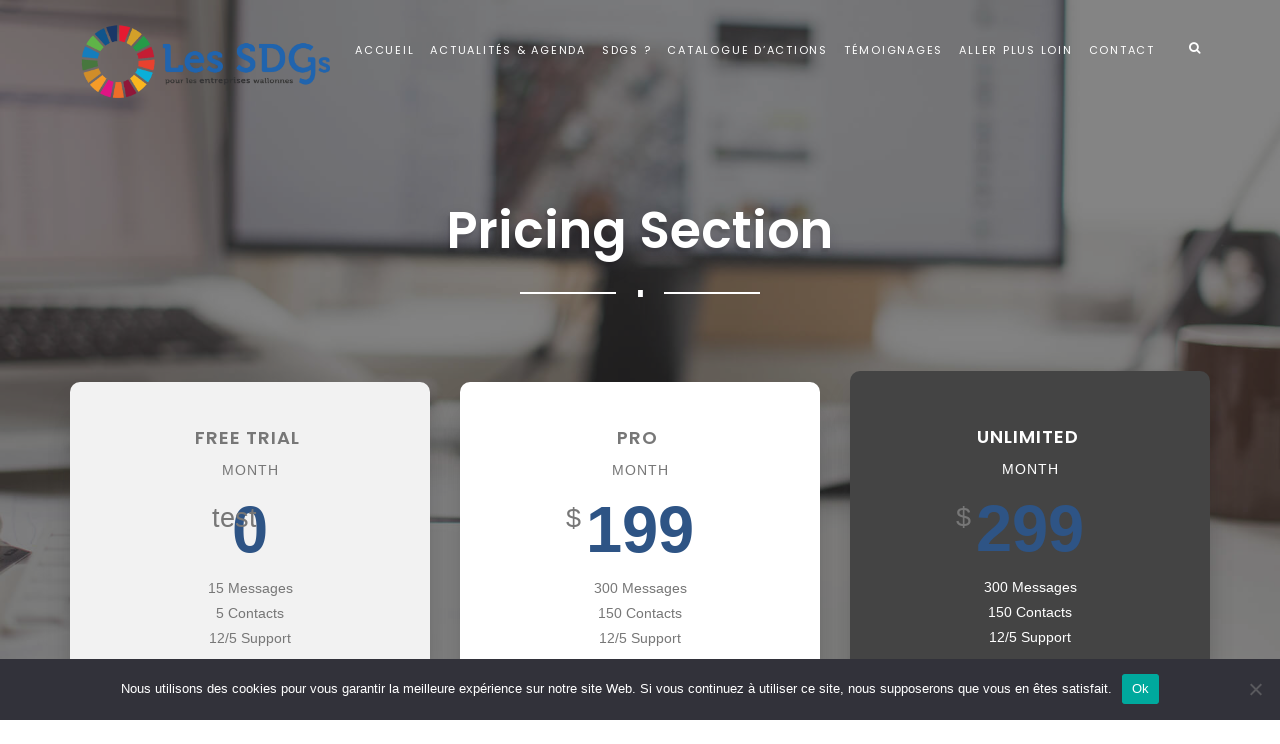

--- FILE ---
content_type: text/html; charset=UTF-8
request_url: https://sdgs-entreprise.be/pricing/
body_size: 16435
content:
<!DOCTYPE html>
<html lang="fr-FR" class="no-js no-svg">
<head>
	<meta charset="UTF-8">
	<meta name="viewport" content="width=device-width, initial-scale=1">
	<link rel="profile" href="https://gmpg.org/xfn/11">
	<meta name='robots' content='index, follow, max-image-preview:large, max-snippet:-1, max-video-preview:-1' />

	<!-- This site is optimized with the Yoast SEO plugin v23.3 - https://yoast.com/wordpress/plugins/seo/ -->
	<title>Pricing - Les SDGs pour les entreprises wallonnes</title>
	<link rel="canonical" href="https://sdgs-entreprise.be/pricing/" />
	<meta property="og:locale" content="fr_FR" />
	<meta property="og:type" content="article" />
	<meta property="og:title" content="Pricing - Les SDGs pour les entreprises wallonnes" />
	<meta property="og:description" content="Pricing Section ∎ FREE TRIAL month test 0 15 Messages 5 Contacts 12/5 Support Get Started PRO month $ 199 300 Messages 150 Contacts 12/5 Support Get Started UNLIMITED month [&hellip;]" />
	<meta property="og:url" content="https://sdgs-entreprise.be/pricing/" />
	<meta property="og:site_name" content="Les SDGs pour les entreprises wallonnes" />
	<meta property="article:modified_time" content="2020-08-05T20:37:41+00:00" />
	<meta name="twitter:card" content="summary_large_image" />
	<meta name="twitter:label1" content="Durée de lecture estimée" />
	<meta name="twitter:data1" content="1 minute" />
	<script type="application/ld+json" class="yoast-schema-graph">{"@context":"https://schema.org","@graph":[{"@type":"WebPage","@id":"https://sdgs-entreprise.be/pricing/","url":"https://sdgs-entreprise.be/pricing/","name":"Pricing - Les SDGs pour les entreprises wallonnes","isPartOf":{"@id":"https://sdgs-entreprise.be/#website"},"datePublished":"2017-01-21T17:08:11+00:00","dateModified":"2020-08-05T20:37:41+00:00","breadcrumb":{"@id":"https://sdgs-entreprise.be/pricing/#breadcrumb"},"inLanguage":"fr-FR","potentialAction":[{"@type":"ReadAction","target":["https://sdgs-entreprise.be/pricing/"]}]},{"@type":"BreadcrumbList","@id":"https://sdgs-entreprise.be/pricing/#breadcrumb","itemListElement":[{"@type":"ListItem","position":1,"name":"Accueil","item":"https://sdgs-entreprise.be/"},{"@type":"ListItem","position":2,"name":"Pricing"}]},{"@type":"WebSite","@id":"https://sdgs-entreprise.be/#website","url":"https://sdgs-entreprise.be/","name":"Les SDGs pour les entreprises wallonnes","description":"","potentialAction":[{"@type":"SearchAction","target":{"@type":"EntryPoint","urlTemplate":"https://sdgs-entreprise.be/?s={search_term_string}"},"query-input":"required name=search_term_string"}],"inLanguage":"fr-FR"}]}</script>
	<!-- / Yoast SEO plugin. -->


<link rel='dns-prefetch' href='//fonts.googleapis.com' />
<link rel='dns-prefetch' href='//www.googletagmanager.com' />
<link rel="alternate" type="application/rss+xml" title="Les SDGs pour les entreprises wallonnes &raquo; Flux" href="https://sdgs-entreprise.be/feed/" />
<link rel="alternate" type="application/rss+xml" title="Les SDGs pour les entreprises wallonnes &raquo; Flux des commentaires" href="https://sdgs-entreprise.be/comments/feed/" />
<link rel="alternate" type="text/calendar" title="Les SDGs pour les entreprises wallonnes &raquo; Flux iCal" href="https://sdgs-entreprise.be/agenda/?ical=1" />
<link rel="alternate" title="oEmbed (JSON)" type="application/json+oembed" href="https://sdgs-entreprise.be/wp-json/oembed/1.0/embed?url=https%3A%2F%2Fsdgs-entreprise.be%2Fpricing%2F" />
<link rel="alternate" title="oEmbed (XML)" type="text/xml+oembed" href="https://sdgs-entreprise.be/wp-json/oembed/1.0/embed?url=https%3A%2F%2Fsdgs-entreprise.be%2Fpricing%2F&#038;format=xml" />
		<!-- This site uses the Google Analytics by MonsterInsights plugin v9.0.1 - Using Analytics tracking - https://www.monsterinsights.com/ -->
							<script src="//www.googletagmanager.com/gtag/js?id=G-152D6QFKXD"  data-cfasync="false" data-wpfc-render="false" type="text/javascript" async></script>
			<script data-cfasync="false" data-wpfc-render="false" type="text/javascript">
				var mi_version = '9.0.1';
				var mi_track_user = true;
				var mi_no_track_reason = '';
								var MonsterInsightsDefaultLocations = {"page_location":"https:\/\/sdgs-entreprise.be\/pricing\/"};
				if ( typeof MonsterInsightsPrivacyGuardFilter === 'function' ) {
					var MonsterInsightsLocations = (typeof MonsterInsightsExcludeQuery === 'object') ? MonsterInsightsPrivacyGuardFilter( MonsterInsightsExcludeQuery ) : MonsterInsightsPrivacyGuardFilter( MonsterInsightsDefaultLocations );
				} else {
					var MonsterInsightsLocations = (typeof MonsterInsightsExcludeQuery === 'object') ? MonsterInsightsExcludeQuery : MonsterInsightsDefaultLocations;
				}

								var disableStrs = [
										'ga-disable-G-152D6QFKXD',
									];

				/* Function to detect opted out users */
				function __gtagTrackerIsOptedOut() {
					for (var index = 0; index < disableStrs.length; index++) {
						if (document.cookie.indexOf(disableStrs[index] + '=true') > -1) {
							return true;
						}
					}

					return false;
				}

				/* Disable tracking if the opt-out cookie exists. */
				if (__gtagTrackerIsOptedOut()) {
					for (var index = 0; index < disableStrs.length; index++) {
						window[disableStrs[index]] = true;
					}
				}

				/* Opt-out function */
				function __gtagTrackerOptout() {
					for (var index = 0; index < disableStrs.length; index++) {
						document.cookie = disableStrs[index] + '=true; expires=Thu, 31 Dec 2099 23:59:59 UTC; path=/';
						window[disableStrs[index]] = true;
					}
				}

				if ('undefined' === typeof gaOptout) {
					function gaOptout() {
						__gtagTrackerOptout();
					}
				}
								window.dataLayer = window.dataLayer || [];

				window.MonsterInsightsDualTracker = {
					helpers: {},
					trackers: {},
				};
				if (mi_track_user) {
					function __gtagDataLayer() {
						dataLayer.push(arguments);
					}

					function __gtagTracker(type, name, parameters) {
						if (!parameters) {
							parameters = {};
						}

						if (parameters.send_to) {
							__gtagDataLayer.apply(null, arguments);
							return;
						}

						if (type === 'event') {
														parameters.send_to = monsterinsights_frontend.v4_id;
							var hookName = name;
							if (typeof parameters['event_category'] !== 'undefined') {
								hookName = parameters['event_category'] + ':' + name;
							}

							if (typeof MonsterInsightsDualTracker.trackers[hookName] !== 'undefined') {
								MonsterInsightsDualTracker.trackers[hookName](parameters);
							} else {
								__gtagDataLayer('event', name, parameters);
							}
							
						} else {
							__gtagDataLayer.apply(null, arguments);
						}
					}

					__gtagTracker('js', new Date());
					__gtagTracker('set', {
						'developer_id.dZGIzZG': true,
											});
					if ( MonsterInsightsLocations.page_location ) {
						__gtagTracker('set', MonsterInsightsLocations);
					}
										__gtagTracker('config', 'G-152D6QFKXD', {"forceSSL":"true","link_attribution":"true"} );
															window.gtag = __gtagTracker;										(function () {
						/* https://developers.google.com/analytics/devguides/collection/analyticsjs/ */
						/* ga and __gaTracker compatibility shim. */
						var noopfn = function () {
							return null;
						};
						var newtracker = function () {
							return new Tracker();
						};
						var Tracker = function () {
							return null;
						};
						var p = Tracker.prototype;
						p.get = noopfn;
						p.set = noopfn;
						p.send = function () {
							var args = Array.prototype.slice.call(arguments);
							args.unshift('send');
							__gaTracker.apply(null, args);
						};
						var __gaTracker = function () {
							var len = arguments.length;
							if (len === 0) {
								return;
							}
							var f = arguments[len - 1];
							if (typeof f !== 'object' || f === null || typeof f.hitCallback !== 'function') {
								if ('send' === arguments[0]) {
									var hitConverted, hitObject = false, action;
									if ('event' === arguments[1]) {
										if ('undefined' !== typeof arguments[3]) {
											hitObject = {
												'eventAction': arguments[3],
												'eventCategory': arguments[2],
												'eventLabel': arguments[4],
												'value': arguments[5] ? arguments[5] : 1,
											}
										}
									}
									if ('pageview' === arguments[1]) {
										if ('undefined' !== typeof arguments[2]) {
											hitObject = {
												'eventAction': 'page_view',
												'page_path': arguments[2],
											}
										}
									}
									if (typeof arguments[2] === 'object') {
										hitObject = arguments[2];
									}
									if (typeof arguments[5] === 'object') {
										Object.assign(hitObject, arguments[5]);
									}
									if ('undefined' !== typeof arguments[1].hitType) {
										hitObject = arguments[1];
										if ('pageview' === hitObject.hitType) {
											hitObject.eventAction = 'page_view';
										}
									}
									if (hitObject) {
										action = 'timing' === arguments[1].hitType ? 'timing_complete' : hitObject.eventAction;
										hitConverted = mapArgs(hitObject);
										__gtagTracker('event', action, hitConverted);
									}
								}
								return;
							}

							function mapArgs(args) {
								var arg, hit = {};
								var gaMap = {
									'eventCategory': 'event_category',
									'eventAction': 'event_action',
									'eventLabel': 'event_label',
									'eventValue': 'event_value',
									'nonInteraction': 'non_interaction',
									'timingCategory': 'event_category',
									'timingVar': 'name',
									'timingValue': 'value',
									'timingLabel': 'event_label',
									'page': 'page_path',
									'location': 'page_location',
									'title': 'page_title',
									'referrer' : 'page_referrer',
								};
								for (arg in args) {
																		if (!(!args.hasOwnProperty(arg) || !gaMap.hasOwnProperty(arg))) {
										hit[gaMap[arg]] = args[arg];
									} else {
										hit[arg] = args[arg];
									}
								}
								return hit;
							}

							try {
								f.hitCallback();
							} catch (ex) {
							}
						};
						__gaTracker.create = newtracker;
						__gaTracker.getByName = newtracker;
						__gaTracker.getAll = function () {
							return [];
						};
						__gaTracker.remove = noopfn;
						__gaTracker.loaded = true;
						window['__gaTracker'] = __gaTracker;
					})();
									} else {
										console.log("");
					(function () {
						function __gtagTracker() {
							return null;
						}

						window['__gtagTracker'] = __gtagTracker;
						window['gtag'] = __gtagTracker;
					})();
									}
			</script>
				<!-- / Google Analytics by MonsterInsights -->
		<style id='wp-img-auto-sizes-contain-inline-css' type='text/css'>
img:is([sizes=auto i],[sizes^="auto," i]){contain-intrinsic-size:3000px 1500px}
/*# sourceURL=wp-img-auto-sizes-contain-inline-css */
</style>
<link rel='stylesheet' id='formidable-css' href='https://sdgs-entreprise.be/wp-content/plugins/formidable/css/formidableforms.css?ver=102734' type='text/css' media='all' />
<style id='wp-emoji-styles-inline-css' type='text/css'>

	img.wp-smiley, img.emoji {
		display: inline !important;
		border: none !important;
		box-shadow: none !important;
		height: 1em !important;
		width: 1em !important;
		margin: 0 0.07em !important;
		vertical-align: -0.1em !important;
		background: none !important;
		padding: 0 !important;
	}
/*# sourceURL=wp-emoji-styles-inline-css */
</style>
<link rel='stylesheet' id='wp-block-library-css' href='https://sdgs-entreprise.be/wp-includes/css/dist/block-library/style.min.css?ver=6.9' type='text/css' media='all' />
<style id='wp-block-columns-inline-css' type='text/css'>
.wp-block-columns{box-sizing:border-box;display:flex;flex-wrap:wrap!important}@media (min-width:782px){.wp-block-columns{flex-wrap:nowrap!important}}.wp-block-columns{align-items:normal!important}.wp-block-columns.are-vertically-aligned-top{align-items:flex-start}.wp-block-columns.are-vertically-aligned-center{align-items:center}.wp-block-columns.are-vertically-aligned-bottom{align-items:flex-end}@media (max-width:781px){.wp-block-columns:not(.is-not-stacked-on-mobile)>.wp-block-column{flex-basis:100%!important}}@media (min-width:782px){.wp-block-columns:not(.is-not-stacked-on-mobile)>.wp-block-column{flex-basis:0;flex-grow:1}.wp-block-columns:not(.is-not-stacked-on-mobile)>.wp-block-column[style*=flex-basis]{flex-grow:0}}.wp-block-columns.is-not-stacked-on-mobile{flex-wrap:nowrap!important}.wp-block-columns.is-not-stacked-on-mobile>.wp-block-column{flex-basis:0;flex-grow:1}.wp-block-columns.is-not-stacked-on-mobile>.wp-block-column[style*=flex-basis]{flex-grow:0}:where(.wp-block-columns){margin-bottom:1.75em}:where(.wp-block-columns.has-background){padding:1.25em 2.375em}.wp-block-column{flex-grow:1;min-width:0;overflow-wrap:break-word;word-break:break-word}.wp-block-column.is-vertically-aligned-top{align-self:flex-start}.wp-block-column.is-vertically-aligned-center{align-self:center}.wp-block-column.is-vertically-aligned-bottom{align-self:flex-end}.wp-block-column.is-vertically-aligned-stretch{align-self:stretch}.wp-block-column.is-vertically-aligned-bottom,.wp-block-column.is-vertically-aligned-center,.wp-block-column.is-vertically-aligned-top{width:100%}
/*# sourceURL=https://sdgs-entreprise.be/wp-includes/blocks/columns/style.min.css */
</style>
<style id='wp-block-group-inline-css' type='text/css'>
.wp-block-group{box-sizing:border-box}:where(.wp-block-group.wp-block-group-is-layout-constrained){position:relative}
/*# sourceURL=https://sdgs-entreprise.be/wp-includes/blocks/group/style.min.css */
</style>
<style id='global-styles-inline-css' type='text/css'>
:root{--wp--preset--aspect-ratio--square: 1;--wp--preset--aspect-ratio--4-3: 4/3;--wp--preset--aspect-ratio--3-4: 3/4;--wp--preset--aspect-ratio--3-2: 3/2;--wp--preset--aspect-ratio--2-3: 2/3;--wp--preset--aspect-ratio--16-9: 16/9;--wp--preset--aspect-ratio--9-16: 9/16;--wp--preset--color--black: #000000;--wp--preset--color--cyan-bluish-gray: #abb8c3;--wp--preset--color--white: #ffffff;--wp--preset--color--pale-pink: #f78da7;--wp--preset--color--vivid-red: #cf2e2e;--wp--preset--color--luminous-vivid-orange: #ff6900;--wp--preset--color--luminous-vivid-amber: #fcb900;--wp--preset--color--light-green-cyan: #7bdcb5;--wp--preset--color--vivid-green-cyan: #00d084;--wp--preset--color--pale-cyan-blue: #8ed1fc;--wp--preset--color--vivid-cyan-blue: #0693e3;--wp--preset--color--vivid-purple: #9b51e0;--wp--preset--gradient--vivid-cyan-blue-to-vivid-purple: linear-gradient(135deg,rgb(6,147,227) 0%,rgb(155,81,224) 100%);--wp--preset--gradient--light-green-cyan-to-vivid-green-cyan: linear-gradient(135deg,rgb(122,220,180) 0%,rgb(0,208,130) 100%);--wp--preset--gradient--luminous-vivid-amber-to-luminous-vivid-orange: linear-gradient(135deg,rgb(252,185,0) 0%,rgb(255,105,0) 100%);--wp--preset--gradient--luminous-vivid-orange-to-vivid-red: linear-gradient(135deg,rgb(255,105,0) 0%,rgb(207,46,46) 100%);--wp--preset--gradient--very-light-gray-to-cyan-bluish-gray: linear-gradient(135deg,rgb(238,238,238) 0%,rgb(169,184,195) 100%);--wp--preset--gradient--cool-to-warm-spectrum: linear-gradient(135deg,rgb(74,234,220) 0%,rgb(151,120,209) 20%,rgb(207,42,186) 40%,rgb(238,44,130) 60%,rgb(251,105,98) 80%,rgb(254,248,76) 100%);--wp--preset--gradient--blush-light-purple: linear-gradient(135deg,rgb(255,206,236) 0%,rgb(152,150,240) 100%);--wp--preset--gradient--blush-bordeaux: linear-gradient(135deg,rgb(254,205,165) 0%,rgb(254,45,45) 50%,rgb(107,0,62) 100%);--wp--preset--gradient--luminous-dusk: linear-gradient(135deg,rgb(255,203,112) 0%,rgb(199,81,192) 50%,rgb(65,88,208) 100%);--wp--preset--gradient--pale-ocean: linear-gradient(135deg,rgb(255,245,203) 0%,rgb(182,227,212) 50%,rgb(51,167,181) 100%);--wp--preset--gradient--electric-grass: linear-gradient(135deg,rgb(202,248,128) 0%,rgb(113,206,126) 100%);--wp--preset--gradient--midnight: linear-gradient(135deg,rgb(2,3,129) 0%,rgb(40,116,252) 100%);--wp--preset--font-size--small: 13px;--wp--preset--font-size--medium: 20px;--wp--preset--font-size--large: 36px;--wp--preset--font-size--x-large: 42px;--wp--preset--spacing--20: 0.44rem;--wp--preset--spacing--30: 0.67rem;--wp--preset--spacing--40: 1rem;--wp--preset--spacing--50: 1.5rem;--wp--preset--spacing--60: 2.25rem;--wp--preset--spacing--70: 3.38rem;--wp--preset--spacing--80: 5.06rem;--wp--preset--shadow--natural: 6px 6px 9px rgba(0, 0, 0, 0.2);--wp--preset--shadow--deep: 12px 12px 50px rgba(0, 0, 0, 0.4);--wp--preset--shadow--sharp: 6px 6px 0px rgba(0, 0, 0, 0.2);--wp--preset--shadow--outlined: 6px 6px 0px -3px rgb(255, 255, 255), 6px 6px rgb(0, 0, 0);--wp--preset--shadow--crisp: 6px 6px 0px rgb(0, 0, 0);}:where(.is-layout-flex){gap: 0.5em;}:where(.is-layout-grid){gap: 0.5em;}body .is-layout-flex{display: flex;}.is-layout-flex{flex-wrap: wrap;align-items: center;}.is-layout-flex > :is(*, div){margin: 0;}body .is-layout-grid{display: grid;}.is-layout-grid > :is(*, div){margin: 0;}:where(.wp-block-columns.is-layout-flex){gap: 2em;}:where(.wp-block-columns.is-layout-grid){gap: 2em;}:where(.wp-block-post-template.is-layout-flex){gap: 1.25em;}:where(.wp-block-post-template.is-layout-grid){gap: 1.25em;}.has-black-color{color: var(--wp--preset--color--black) !important;}.has-cyan-bluish-gray-color{color: var(--wp--preset--color--cyan-bluish-gray) !important;}.has-white-color{color: var(--wp--preset--color--white) !important;}.has-pale-pink-color{color: var(--wp--preset--color--pale-pink) !important;}.has-vivid-red-color{color: var(--wp--preset--color--vivid-red) !important;}.has-luminous-vivid-orange-color{color: var(--wp--preset--color--luminous-vivid-orange) !important;}.has-luminous-vivid-amber-color{color: var(--wp--preset--color--luminous-vivid-amber) !important;}.has-light-green-cyan-color{color: var(--wp--preset--color--light-green-cyan) !important;}.has-vivid-green-cyan-color{color: var(--wp--preset--color--vivid-green-cyan) !important;}.has-pale-cyan-blue-color{color: var(--wp--preset--color--pale-cyan-blue) !important;}.has-vivid-cyan-blue-color{color: var(--wp--preset--color--vivid-cyan-blue) !important;}.has-vivid-purple-color{color: var(--wp--preset--color--vivid-purple) !important;}.has-black-background-color{background-color: var(--wp--preset--color--black) !important;}.has-cyan-bluish-gray-background-color{background-color: var(--wp--preset--color--cyan-bluish-gray) !important;}.has-white-background-color{background-color: var(--wp--preset--color--white) !important;}.has-pale-pink-background-color{background-color: var(--wp--preset--color--pale-pink) !important;}.has-vivid-red-background-color{background-color: var(--wp--preset--color--vivid-red) !important;}.has-luminous-vivid-orange-background-color{background-color: var(--wp--preset--color--luminous-vivid-orange) !important;}.has-luminous-vivid-amber-background-color{background-color: var(--wp--preset--color--luminous-vivid-amber) !important;}.has-light-green-cyan-background-color{background-color: var(--wp--preset--color--light-green-cyan) !important;}.has-vivid-green-cyan-background-color{background-color: var(--wp--preset--color--vivid-green-cyan) !important;}.has-pale-cyan-blue-background-color{background-color: var(--wp--preset--color--pale-cyan-blue) !important;}.has-vivid-cyan-blue-background-color{background-color: var(--wp--preset--color--vivid-cyan-blue) !important;}.has-vivid-purple-background-color{background-color: var(--wp--preset--color--vivid-purple) !important;}.has-black-border-color{border-color: var(--wp--preset--color--black) !important;}.has-cyan-bluish-gray-border-color{border-color: var(--wp--preset--color--cyan-bluish-gray) !important;}.has-white-border-color{border-color: var(--wp--preset--color--white) !important;}.has-pale-pink-border-color{border-color: var(--wp--preset--color--pale-pink) !important;}.has-vivid-red-border-color{border-color: var(--wp--preset--color--vivid-red) !important;}.has-luminous-vivid-orange-border-color{border-color: var(--wp--preset--color--luminous-vivid-orange) !important;}.has-luminous-vivid-amber-border-color{border-color: var(--wp--preset--color--luminous-vivid-amber) !important;}.has-light-green-cyan-border-color{border-color: var(--wp--preset--color--light-green-cyan) !important;}.has-vivid-green-cyan-border-color{border-color: var(--wp--preset--color--vivid-green-cyan) !important;}.has-pale-cyan-blue-border-color{border-color: var(--wp--preset--color--pale-cyan-blue) !important;}.has-vivid-cyan-blue-border-color{border-color: var(--wp--preset--color--vivid-cyan-blue) !important;}.has-vivid-purple-border-color{border-color: var(--wp--preset--color--vivid-purple) !important;}.has-vivid-cyan-blue-to-vivid-purple-gradient-background{background: var(--wp--preset--gradient--vivid-cyan-blue-to-vivid-purple) !important;}.has-light-green-cyan-to-vivid-green-cyan-gradient-background{background: var(--wp--preset--gradient--light-green-cyan-to-vivid-green-cyan) !important;}.has-luminous-vivid-amber-to-luminous-vivid-orange-gradient-background{background: var(--wp--preset--gradient--luminous-vivid-amber-to-luminous-vivid-orange) !important;}.has-luminous-vivid-orange-to-vivid-red-gradient-background{background: var(--wp--preset--gradient--luminous-vivid-orange-to-vivid-red) !important;}.has-very-light-gray-to-cyan-bluish-gray-gradient-background{background: var(--wp--preset--gradient--very-light-gray-to-cyan-bluish-gray) !important;}.has-cool-to-warm-spectrum-gradient-background{background: var(--wp--preset--gradient--cool-to-warm-spectrum) !important;}.has-blush-light-purple-gradient-background{background: var(--wp--preset--gradient--blush-light-purple) !important;}.has-blush-bordeaux-gradient-background{background: var(--wp--preset--gradient--blush-bordeaux) !important;}.has-luminous-dusk-gradient-background{background: var(--wp--preset--gradient--luminous-dusk) !important;}.has-pale-ocean-gradient-background{background: var(--wp--preset--gradient--pale-ocean) !important;}.has-electric-grass-gradient-background{background: var(--wp--preset--gradient--electric-grass) !important;}.has-midnight-gradient-background{background: var(--wp--preset--gradient--midnight) !important;}.has-small-font-size{font-size: var(--wp--preset--font-size--small) !important;}.has-medium-font-size{font-size: var(--wp--preset--font-size--medium) !important;}.has-large-font-size{font-size: var(--wp--preset--font-size--large) !important;}.has-x-large-font-size{font-size: var(--wp--preset--font-size--x-large) !important;}
:where(.wp-block-columns.is-layout-flex){gap: 2em;}:where(.wp-block-columns.is-layout-grid){gap: 2em;}
/*# sourceURL=global-styles-inline-css */
</style>
<style id='core-block-supports-inline-css' type='text/css'>
.wp-container-core-columns-is-layout-9d6595d7{flex-wrap:nowrap;}
/*# sourceURL=core-block-supports-inline-css */
</style>

<style id='classic-theme-styles-inline-css' type='text/css'>
/*! This file is auto-generated */
.wp-block-button__link{color:#fff;background-color:#32373c;border-radius:9999px;box-shadow:none;text-decoration:none;padding:calc(.667em + 2px) calc(1.333em + 2px);font-size:1.125em}.wp-block-file__button{background:#32373c;color:#fff;text-decoration:none}
/*# sourceURL=/wp-includes/css/classic-themes.min.css */
</style>
<link rel='stylesheet' id='cookie-notice-front-css' href='https://sdgs-entreprise.be/wp-content/plugins/cookie-notice/css/front.min.css?ver=2.4.18' type='text/css' media='all' />
<link rel='stylesheet' id='tribe-ext-event-progress-bar-style-css' href='https://sdgs-entreprise.be/wp-content/plugins/tribe-ext-event-progress-bar/src/style.css?ver=6.9' type='text/css' media='all' />
<link rel='stylesheet' id='fw-ext-breadcrumbs-add-css-css' href='https://sdgs-entreprise.be/wp-content/plugins/unyson/framework/extensions/breadcrumbs/static/css/style.css?ver=6.9' type='text/css' media='all' />
<link rel='stylesheet' id='font-awesome-css' href='https://sdgs-entreprise.be/wp-content/plugins/unyson/framework/static/libs/font-awesome/css/font-awesome.min.css?ver=2.7.31' type='text/css' media='all' />
<link rel='stylesheet' id='pe-icon-7-stroke-css' href='https://sdgs-entreprise.be/wp-content/themes/vispa/assets/css/fonts/pe-icon-7-stroke.css?ver=1.0.6' type='text/css' media='all' />
<link rel='stylesheet' id='bootstrap-css' href='https://sdgs-entreprise.be/wp-content/themes/vispa/assets/css/bootstrap.css?ver=1.0.6' type='text/css' media='all' />
<link rel='stylesheet' id='style-css' href='https://sdgs-entreprise.be/wp-content/themes/vispa/style.css?ver=1.0.6' type='text/css' media='all' />
<style id='style-inline-css' type='text/css'>
.sh-ce6948a05ae225ce34e13c18e678c583 .btn.btn-fill, .sh-ce6948a05ae225ce34e13c18e678c583 .btn.btn-fill:hover, .sh-ce6948a05ae225ce34e13c18e678c583 .btn.btn-fill:focus { color: #fff;}
.sh-befac0fc98a64777f9908b237d4046a2 .btn.btn-fill, .sh-befac0fc98a64777f9908b237d4046a2 .btn.btn-fill:hover, .sh-befac0fc98a64777f9908b237d4046a2 .btn.btn-fill:focus { color: #fff;}
.sh-157f59b416371095ae2abc9a8d79b7e6 .btn.btn-fill, .sh-157f59b416371095ae2abc9a8d79b7e6 .btn.btn-fill:hover, .sh-157f59b416371095ae2abc9a8d79b7e6 .btn.btn-fill:focus { color: #fff;}
.title-modern a:hover,
	.title-modern a:active,
	.separator-danger,
	.btn-danger,
	.navbar .navbar-nav > li > a.btn-danger,
	.has-error .form-control,
	.has-error .form-control:focus,
	.has-error .form-control-feedback,
	.has-error .form-control:focus + .input-group-addon,
	.dropdown-menu.dropdown-danger > li > a:hover,
	.dropdown-menu.dropdown-danger > li > a:focus,
	.card-blog .card-title:hover,
	.card-blog .card-title:active,
	.list-logos-danger .active .client-logo,
	.color-red,
	.link-red,
	.link-yellow:hover,
	.link-orange:hover,
	.link-red:hover,
	.link-purple:hover,
	.link-blue:hover,
	.link-green:hover,
	.link-brown:hover,
	.link-yellow:active,
	.link-orange:active,
	.link-red:active,
	.link-purple:active,
	.link-blue:active,
	.link-green:active,
	.link-brown:active,
	.form-group.required label:after,
	.form-search .form-control:focus + .submit:hover,
	.widget_mc4wp_form_widget .form-control:focus + .submit:hover,
	.form-search .form-control:focus + .submit:active,
	.widget_mc4wp_form_widget .form-control:focus + .submit:active,
	.form-login .submit:hover,
	.form-login .submit:active,
	.form-login .forgot,
	.form-login .forgot:hover,
	.form-login .forgot:active,
	.navigation .logo:hover,
	.navigation .logo:active,
	.navigation .search > a:hover,
	.navigation .navigation-link > a:hover,
	.navigation .navigation-full-link > a:hover,
	.navigation .search > a:active,
	.navigation .navigation-link > a:active,
	.navigation .navigation-full-link > a:active,
	.navigation.sticky .search > a:hover,
	.navigation.static .search > a:hover,
	.navigation.sticky .navigation-full-link > a:hover,
	.navigation.static .navigation-full-link > a:hover,
	.navigation.sticky .search > a:active,
	.navigation.static .search > a:active,
	.navigation.sticky .navigation-full-link > a:active,
	.navigation.static .navigation-full-link > a:active,
	a.panel-toggle,
	a.panel-toggle:focus,
	a.panel-toggle.collapsed:hover,
	a.panel-toggle.collapsed:active,
	.main-slider .carousel-control:hover.left,
	.main-slider .carousel-control:active.left,
	.main-slider .carousel-control:hover.right,
	.main-slider .carousel-control:active.right,
	.thumbnail-slider .prev:hover,
	.thumbnail-slider .next:hover,
	.thumbnail-slider .prev:active,
	.thumbnail-slider .next:active,
	.thumbnail-slider .description-open:hover,
	.thumbnail-slider .description-open:active,
	.thumbnail-slider .description-close,
	.owl-carousel .owl-controls .owl-buttons .owl-prev:hover,
	.owl-carousel .owl-controls .owl-buttons .owl-next:hover,
	.owl-carousel .owl-controls .owl-buttons .owl-prev:active,
	.owl-carousel .owl-controls .owl-buttons .owl-next:active,
	.controls-bottom-left.owl-carousel .owl-controls .owl-buttons .owl-prev:hover,
	.controls-bottom-left.owl-carousel .owl-controls .owl-buttons .owl-next:hover,
	.controls-bottom-left.owl-carousel .owl-controls .owl-buttons .owl-prev:active,
	.controls-bottom-left.owl-carousel .owl-controls .owl-buttons .owl-next:active,
	.post-meta a:hover,
	.post-meta a:active,
	.post-meta .link-red,
	.post-share a:hover,
	.post-share a:active,
	.comment-author:hover,
	.comment-author:active,
	.comment-reply:hover,
	.comment-reply:active,
	.pager a:hover,
	.pager a:active,
	.widget_categories li.active a,
	.widget_categories a:hover,
	.widget_categories a:active,
	.widget_calendar table tbody a,
	.widget_calendar table tfoot tr td#prev a:hover,
	.widget_calendar table tfoot tr td#next a:hover,
	.widget_calendar table tfoot tr td#prev a:active,
	.widget_calendar table tfoot tr td#next a:active,
	.team-member .social li a:hover,
	.team-member .social li a:active,
	.widget-posts .post-title a:hover,
	.widget-posts .post-title a:active,
	.section-header .scroll-arrow:hover,
	.section-header .scroll-arrow:active,
	#swipebox-prev:hover,
	#swipebox-next:hover,
	#swipebox-close:hover,
	#swipebox-prev:active,
	#swipebox-next:active,
	#swipebox-close:active,
	.comment-reply-link:hover,
	.comment-reply-link:active,
	.widget_rss li.active a,
	.widget_recent_comments li.active a,
	.widget_pages li.active a,
	.widget_nav_menu li.active a,
	.widget_meta li.active a,
	.widget_archive li.active a,
	.widget_recent_entries li.active a,
	.widget_rss a:hover,
	.widget_rss a:active,
	.widget_recent_comments a:hover,
	.widget_recent_comments a:active,
	.widget_pages a:hover,
	.widget_pages a:active,
	.widget_nav_menu a:hover,
	.widget_nav_menu a:active,
	.widget_meta a:hover,
	.widget_meta a:active,
	.widget_archive a:hover,
	.widget_archive a:active,
	.widget_recent_entries a:hover,
	.widget_recent_entries a:active,
	.widget_rss cite,
	a.post-overlay-link:hover,
	a.post-overlay-link:active,
	.btn-danger:hover,
	.btn-danger:focus,
	.btn-danger:active,
	.btn-danger.active,
	.open > .btn-danger.dropdown-toggle,
	.fly-performance .number,
	.card-price .price .number,
	.navbar .navbar-nav > li > a.btn-danger:hover,
	.navbar .navbar-nav > li > a.btn-danger:focus,
	.navbar .navbar-nav > li > a.btn-danger:active,
	.navbar .navbar-nav > li > a.btn-danger.active,
	.open > .navbar .navbar-nav > li > a.btn-danger.dropdown-toggle
	{color: #2e5485;}.separator-danger:before,
	.separator-danger:after,
	.avatar,
	.avatar-danger,
	*::selection,
	.btn-danger,
	.navbar .navbar-nav > li > a.btn-danger,
	.btn-danger:disabled,
	.btn-danger[disabled],
	.btn-danger.disabled,
	.navbar .navbar-nav > li > a.btn-danger:disabled,
	.navbar .navbar-nav > li > a.btn-danger[disabled],
	.navbar .navbar-nav > li > a.btn-danger.disabled,
	.has-error .form-control:focus + .input-group-addon,
	.card-blog .line-divider.line-danger,
	.form-comment #submit,
	.post-taglist a:hover,
	.post-taglist a:active,
	.widget_tag_cloud a:hover,
	.widget_tag_cloud a:active,
	.section-header .scroll-arrow:hover,
	.section-header .scroll-arrow:active,
	#swipebox-prev:hover,
	#swipebox-next:hover,
	#swipebox-close:hover,
	#swipebox-prev:active,
	#swipebox-next:active,
	#swipebox-close:active,
	.widget_search .search-submit,
	.btn-danger:hover,
	.btn-danger:focus,
	.btn-danger:active,
	.btn-danger.active,
	.open > .btn-danger.dropdown-toggle,
	.navbar .navbar-nav > li > a.btn-danger:hover,
	.navbar .navbar-nav > li > a.btn-danger:focus,
	.navbar .navbar-nav > li > a.btn-danger:active,
	.navbar .navbar-nav > li > a.btn-danger.active,
	.open > .navbar .navbar-nav > li > a.btn-danger.dropdown-toggle
	{ border-color: #2e5485; }.btn-danger .caret,
	.navbar .navbar-nav > li > a.btn-danger .caret
	{ border-top-color: #2e5485; }.portfolio-filter li.active a
	{ border-bottom-color: #2e5485;}.btn.btn-fill,
	.navbar .navbar-nav > li > a.btn-danger.btn-fill,
	.label-danger,
	.form-comment #submit,
	.form-comment #submit:hover,
	.form-comment #submit:active,
	.nav-menu li ul li,
	.nav-menu > li:hover > a.menu-link,
	.nav-menu > li:active > a.menu-link,
	.nav-menu > li.active > a.menu-link,
	.nav-menu > li.current-menu-item > a.menu-link,
	.navigation-link a.active:before,
	.sticky .navigation-link a.active:before,
	.static .navigation-link a.active:before,
	.navigation-link a.active:after,
	.sticky .navigation-link a.active:after,
	.static .navigation-link a.active:after,
	.tab-header .active a,
	a.panel-toggle:before,
	a.panel-toggle:after,
	.post-taglist a:hover,
	.post-taglist a:active,
	.widget_tag_cloud a:hover,
	.widget_tag_cloud a:active,
	.widget_search .search-submit,
	.widget_search .search-submit:hover,
	.widget_search .search-submit:active,
	.btn-danger.btn-fill:hover,
	.btn-danger.btn-fill:focus,
	.btn-danger.btn-fill:active,
	.btn-danger.btn-fill.active,
	.open > .btn-danger.btn-fill.dropdown-toggle,
	.navbar .navbar-nav > li > a.btn-danger.btn-fill:hover,
	.navbar .navbar-nav > li > a.btn-danger.btn-fill:focus,
	.navbar .navbar-nav > li > a.btn-danger.btn-fill:active,
	.navbar .navbar-nav > li > a.btn-danger.btn-fill.active,
	.open > .navbar .navbar-nav > li > a.btn-danger.btn-fill.dropdown-toggle,
	.form-comment #submit:hover,
	.form-comment #submit:active
	{ background-color: #2e5485; }.fw-submit-btn-wrap .btn { background-color: #2e5485 !important; }@media only screen and (max-width: 767px) {.nav-menu {background-color: #2e5485;}}::-moz-selection{ background-color: #2e5485; }::selection{ background-color: #2e5485; }.btn-danger.btn-fill{ color: #fff; }.post-taglist a:hover,
	.post-taglist a:active
	{-webkit-box-shadow: inset 0 0 0 1px #2e5485;
		-moz-box-shadow: inset 0 0 0 1px #2e5485;
		box-shadow: inset 0 0 0 1px #2e5485; }
body, p, label, .btn, .form-control, .title h5, .navbar, .brand, .btn-simple, a, .td-name, td, small, .media h5, .subtitle, .title-modern, .title-modern a, .card-blog .card-category, .card-blog .card-date, .client-logo h3, .section-numbers .number, .section-numbers-2 .number, .section-numbers-3 .number {font-style:normal; font-weight:400; font-family:Arial; }

/*# sourceURL=style-inline-css */
</style>
<link rel='stylesheet' id='animate-css' href='https://sdgs-entreprise.be/wp-content/themes/vispa/assets/css/animate.css?ver=1.0.6' type='text/css' media='all' />
<link rel='stylesheet' id='fw-googleFonts-css' href='https://fonts.googleapis.com/css?family=Open+Sans%3A400%2C400italic%2C400%2C400italic%2C700%2C700italic%2C700%2C700italic%7CPoppins%3A300%2C400%2C500%2C600%2C700&#038;subset=latin&#038;ver=6.9' type='text/css' media='all' />
<script type="text/javascript" src="https://sdgs-entreprise.be/wp-content/plugins/google-analytics-for-wordpress/assets/js/frontend-gtag.min.js?ver=9.0.1" id="monsterinsights-frontend-script-js"></script>
<script data-cfasync="false" data-wpfc-render="false" type="text/javascript" id='monsterinsights-frontend-script-js-extra'>/* <![CDATA[ */
var monsterinsights_frontend = {"js_events_tracking":"true","download_extensions":"doc,pdf,ppt,zip,xls,docx,pptx,xlsx","inbound_paths":"[{\"path\":\"\\\/go\\\/\",\"label\":\"affiliate\"},{\"path\":\"\\\/recommend\\\/\",\"label\":\"affiliate\"}]","home_url":"https:\/\/sdgs-entreprise.be","hash_tracking":"false","v4_id":"G-152D6QFKXD"};/* ]]> */
</script>
<script type="text/javascript" id="cookie-notice-front-js-before">
/* <![CDATA[ */
var cnArgs = {"ajaxUrl":"https:\/\/sdgs-entreprise.be\/wp-admin\/admin-ajax.php","nonce":"7f7908e163","hideEffect":"fade","position":"bottom","onScroll":false,"onScrollOffset":100,"onClick":false,"cookieName":"cookie_notice_accepted","cookieTime":2592000,"cookieTimeRejected":2592000,"globalCookie":false,"redirection":false,"cache":false,"revokeCookies":false,"revokeCookiesOpt":"automatic"};

//# sourceURL=cookie-notice-front-js-before
/* ]]> */
</script>
<script type="text/javascript" src="https://sdgs-entreprise.be/wp-content/plugins/cookie-notice/js/front.min.js?ver=2.4.18" id="cookie-notice-front-js"></script>
<script type="text/javascript" src="https://sdgs-entreprise.be/wp-content/plugins/tribe-ext-event-progress-bar/src/event-progress-bar.js?ver=6.9" id="tribe-ext-event-progress-bar-script-js"></script>
<script type="text/javascript" src="https://sdgs-entreprise.be/wp-includes/js/jquery/jquery.min.js?ver=3.7.1" id="jquery-core-js"></script>
<script type="text/javascript" src="https://sdgs-entreprise.be/wp-includes/js/jquery/jquery-migrate.min.js?ver=3.4.1" id="jquery-migrate-js"></script>
<script type="text/javascript" src="https://sdgs-entreprise.be/wp-content/themes/vispa/assets/js/modernizr-3.3.1.min.js?ver=1.0.6" id="modernizr-js"></script>
<link rel="https://api.w.org/" href="https://sdgs-entreprise.be/wp-json/" /><link rel="alternate" title="JSON" type="application/json" href="https://sdgs-entreprise.be/wp-json/wp/v2/pages/351" /><link rel="EditURI" type="application/rsd+xml" title="RSD" href="https://sdgs-entreprise.be/xmlrpc.php?rsd" />
<meta name="generator" content="WordPress 6.9" />
<link rel='shortlink' href='https://sdgs-entreprise.be/?p=351' />
<meta name="generator" content="Site Kit by Google 1.134.0" /><script>document.documentElement.className += " js";</script>
<meta name="tec-api-version" content="v1"><meta name="tec-api-origin" content="https://sdgs-entreprise.be"><link rel="alternate" href="https://sdgs-entreprise.be/wp-json/tribe/events/v1/" /><link rel="icon" href="https://sdgs-entreprise.be/wp-content/uploads/2020/10/cropped-SDG-Wheel_Transparent_WEB-32x32.png" sizes="32x32" />
<link rel="icon" href="https://sdgs-entreprise.be/wp-content/uploads/2020/10/cropped-SDG-Wheel_Transparent_WEB-192x192.png" sizes="192x192" />
<link rel="apple-touch-icon" href="https://sdgs-entreprise.be/wp-content/uploads/2020/10/cropped-SDG-Wheel_Transparent_WEB-180x180.png" />
<meta name="msapplication-TileImage" content="https://sdgs-entreprise.be/wp-content/uploads/2020/10/cropped-SDG-Wheel_Transparent_WEB-270x270.png" />
		<style type="text/css" id="wp-custom-css">
			.test{
color: #ff6200;
}

.with_frm_style .frm_message, .with_frm_style .frm_message p, .with_frm_style .frm_message a, .with_frm_style .frm_message li {
    background-color: white !important;
    color: #777777 !important;
    font-size: 14px !important;
    border: none !important;
}

.with_frm_style .frm_message pre{
    display: none !important;
}

.frm_html_container a {
    font-weight: 900;
    color: #1F64AE;
}

.frm_continue_chat svg {
	transform: scaleX(-1);
}		</style>
		</head>

<body data-rsssl=1 itemscope itemtype="http://schema.org/WebPage" class="wp-singular page-template page-template-page-builder page-template-page-builder-php page page-id-351 wp-theme-vispa cookies-not-set tribe-no-js">
	<!-- Navigation Bar -->
	<nav class="navigation clearfix " data-become-sticky="600">
					<a class="logo" href="https://sdgs-entreprise.be/" title="Les SDGs pour les entreprises wallonnes">
									<img src="//sdgs-entreprise.be/wp-content/uploads/2021/01/LogoSDG-Entreprises.png" alt="Les SDGs pour les entreprises wallonnes" />
							</a>
				<div class="navigation-link visible-xs"><a href="#"></a></div>
		
	<div class="search">
		<a href="#" class="fa fa-search form-search-open"></a>

		<!-- Search Form -->
		<form action="https://sdgs-entreprise.be/" class="form-search-header" method="get">
			<div class="inner">
				<div class="row">
					<div class="col-sm-8">
						<input type="search" name="s" class="form-control" placeholder="Rechercher"/>
					</div>

					<div class="col-sm-4">
						<input type="submit" name="site-search-submit" class="btn btn-wide" value="Valider"/>
					</div>
				</div>
			</div>
		</form>
		<!--/ Search Form -->
	</div>
		<ul id="menu-new" class="nav-menu clearfix invisible"><li id="menu-item-8278" class="menu-item menu-item-type-post_type menu-item-object-page menu-item-home menu-item-8278"><a href="https://sdgs-entreprise.be/" >Accueil</a></li>
<li id="menu-item-8279" class="menu-item menu-item-type-post_type menu-item-object-page menu-item-8279"><a href="https://sdgs-entreprise.be/blog-grid-2/" >Actualités &#038; Agenda</a></li>
<li id="menu-item-8280" class="menu-item menu-item-type-post_type menu-item-object-page menu-item-8280"><a href="https://sdgs-entreprise.be/17-sdg-5-piliers/" >SDGs ?</a></li>
<li id="menu-item-8287" class="menu-item menu-item-type-post_type menu-item-object-page menu-item-has-children menu-item-8287"><a href="https://sdgs-entreprise.be/catalogue-dactions/" >Catalogue d’actions</a>
<ul class="child" >
	<li id="menu-item-8290" class="menu-item menu-item-type-post_type menu-item-object-page menu-item-8290"><a href="https://sdgs-entreprise.be/catalogue-dactions/methodologie-du-catalogue-dactions/" >Méthodologie du catalogue d’actions </a></li>
	<li id="menu-item-8288" class="menu-item menu-item-type-post_type menu-item-object-page menu-item-8288"><a href="https://sdgs-entreprise.be/catalogue-dactions/catalogue-dactions-par-fonction/" >Catalogue d’actions par fonction</a></li>
	<li id="menu-item-8289" class="menu-item menu-item-type-post_type menu-item-object-page menu-item-8289"><a href="https://sdgs-entreprise.be/catalogue-dactions/catalogue-dactions-par-sdg-odd/" >Catalogue d’actions par SDG</a></li>
</ul>
</li>
<li id="menu-item-8297" class="menu-item menu-item-type-post_type menu-item-object-page menu-item-8297"><a href="https://sdgs-entreprise.be/temoignages/" >Témoignages</a></li>
<li id="menu-item-8281" class="menu-item menu-item-type-post_type menu-item-object-page menu-item-has-children menu-item-8281"><a href="https://sdgs-entreprise.be/aller-plus-loin/" >Aller plus loin</a>
<ul class="child" >
	<li id="menu-item-8298" class="menu-item menu-item-type-post_type menu-item-object-page menu-item-8298"><a href="https://sdgs-entreprise.be/questionnaire-devaluation/" >Des outils pour passer à l’action…</a></li>
	<li id="menu-item-8294" class="menu-item menu-item-type-post_type menu-item-object-page menu-item-8294"><a href="https://sdgs-entreprise.be/nos-indicateurs/" >Nos indicateurs</a></li>
	<li id="menu-item-8282" class="menu-item menu-item-type-post_type menu-item-object-page menu-item-8282"><a href="https://sdgs-entreprise.be/aller-plus-loin/acteurs-wallons/" >Acteurs wallons</a></li>
	<li id="menu-item-8295" class="menu-item menu-item-type-post_type menu-item-object-page menu-item-8295"><a href="https://sdgs-entreprise.be/rapports-non-financiers-et-documents-inspirants/" >Rapports non-financiers et documents inspirants</a></li>
	<li id="menu-item-8284" class="menu-item menu-item-type-post_type menu-item-object-page menu-item-8284"><a href="https://sdgs-entreprise.be/aller-plus-loin/normes-et-certifications/" >Normes – Outils – Certifications</a></li>
	<li id="menu-item-8283" class="menu-item menu-item-type-post_type menu-item-object-page menu-item-8283"><a href="https://sdgs-entreprise.be/aller-plus-loin/applications-mobiles/" >Applications mobiles</a></li>
	<li id="menu-item-8286" class="menu-item menu-item-type-post_type menu-item-object-page menu-item-8286"><a href="https://sdgs-entreprise.be/aller-plus-loin/temoigner-partager-echanger/" >Témoigner – Partager – Echanger</a></li>
	<li id="menu-item-8285" class="menu-item menu-item-type-post_type menu-item-object-page menu-item-8285"><a href="https://sdgs-entreprise.be/aller-plus-loin/replay/" >Replay</a></li>
</ul>
</li>
<li id="menu-item-8292" class="menu-item menu-item-type-post_type menu-item-object-page menu-item-8292"><a href="https://sdgs-entreprise.be/contact-2/" >Contact</a></li>
</ul>	</nav>
	
	<!--/ Navigation Bar -->
	

	
<div class="fw-page-builder-content"><section  class=" section-header-styled section-text-white section-bg-image auto parallax filter" style="background-image: url(//sdg-entreprise.be/wp-content/uploads/2017/02/slide-12.jpg); ">
				<div class="container">
		
<div class="row">
	
<div class="col-md-12   sh-5a1901c1d91f72bacab4f11041512e58">
	<div class="fly-col-inner none" >
		<div class="space-lg " ></div>	</div>
</div>

</div>


<div class="row">
	
<div class="col-md-12   sh-5a1901c1d91f72bacab4f11041512e58">
	<div class="fly-col-inner none" >
		<div class="space-lg " ></div>	</div>
</div>

</div>


<div class="row">
	
<div class="col-md-12   sh-5a1901c1d91f72bacab4f11041512e58">
	<div class="fly-col-inner none" >
		<div class="fw-heading  sh-8a3af0b1672b1ad13152c631d8bf00e5 fw-heading-h2 fw-heading-center">
		<h2 class='fw-special-title'>Pricing Section</h2>			<div class="separator separator-danger">∎</div>
		</div>	</div>
</div>

</div>


<div class="row">
	
<div class="col-md-12   sh-5a1901c1d91f72bacab4f11041512e58">
	<div class="fly-col-inner none" >
		<div class="space-md " ></div>	</div>
</div>

</div>


<div class="row">
	
<div class="col-md-4   sh-08da471bd5011f75b4909953bcde539c">
	<div class="fly-col-inner none" >
		<!-- Pricing -->
<div class="fw-pricing card card-price sh-ce6948a05ae225ce34e13c18e678c583 " >
	<div class="content">
		<h4 class="title-header">
							FREE TRIAL						<br>
							<small class="subtitle-header">month</small>
					</h4>
		<div class="price">
			<span class="price-currency">test</span>
			<div class="number">0</div>
		</div>
		<div class="text-description">
												15 Messages<br>
									5 Contacts<br>
									12/5 Support<br>
									</div>
		
<div class="text-center"><a href="#" target="_self"   class="btn sh-653f5712790c678ba1d4194f07a42797 btn-md btn-round btn-fill ">
	Get Started</a>
</div>	</div>
</div>
<!--/ Pricing -->	</div>
</div>


<div class="col-md-4   sh-837e6ecd7715135f88eea91d4deb5fb6">
	<div class="fly-col-inner none" >
		<!-- Pricing -->
<div class="fw-pricing card card-price sh-befac0fc98a64777f9908b237d4046a2 " style="background-color: #ffffff;">
	<div class="content">
		<h4 class="title-header">
							PRO						<br>
							<small class="subtitle-header">month</small>
					</h4>
		<div class="price">
			<span class="price-currency">$</span>
			<div class="number">199</div>
		</div>
		<div class="text-description">
												300 Messages<br>
									150 Contacts<br>
									12/5 Support<br>
									</div>
		
<div class="text-center"><a href="#" target="_self"   class="btn sh-653f5712790c678ba1d4194f07a42797 btn-md btn-round btn-fill ">
	Get Started</a>
</div>	</div>
</div>
<!--/ Pricing -->	</div>
</div>


<div class="col-md-4   sh-748815d960ad179d33350f93644280e9">
	<div class="fly-col-inner none" >
		<!-- Pricing -->
<div class="fw-pricing card card-price sh-157f59b416371095ae2abc9a8d79b7e6 card-black" style="background-color: #444444;">
	<div class="content">
		<h4 class="title-header">
							UNLIMITED						<br>
							<small class="subtitle-header">month</small>
					</h4>
		<div class="price">
			<span class="price-currency">$</span>
			<div class="number">299</div>
		</div>
		<div class="text-description">
												300 Messages<br>
									150 Contacts<br>
									12/5 Support<br>
									</div>
		
<div class="text-center"><a href="#" target="_self"   class="btn sh-653f5712790c678ba1d4194f07a42797 btn-md btn-round btn-fill ">
	Get Started</a>
</div>	</div>
</div>
<!--/ Pricing -->	</div>
</div>

</div>


<div class="row">
	
<div class="col-md-12   sh-c7ab488ce7f84e7480fa9dd1c17b8e12">
	<div class="fly-col-inner none" >
		<div class="space-lg " ></div>	</div>
</div>

</div>

	</div>
</section>
<section  class=" auto" style=" ">
				<div class="container">
		
<div class="row">
	
<div class="col-md-12   sh-5a1901c1d91f72bacab4f11041512e58">
	<div class="fly-col-inner none" >
		<div class="space-md " ></div>	</div>
</div>

</div>


<div class="row">
	
<div class="col-md-4   sh-da12e2068d8208d07d6fdaf5e753afee">
	<div class="fly-col-inner none" >
		<div class="fw-iconbox  sh-d9ba75218142dfc77f3e6425d2a0fd5d">
	<div class="info-pricing">
					<div class="icon">
				<i class="icons-info pe-7s-piggy" style="color: #00a98f;"></i>
			</div>
				<div class="text">
							<h3 class="title-info">Design</h3>
										<div class="text-description text-gray">
					<p>We sketch your wardrobe down to the last detail and present it to you.</p>				</div>
					</div>
	</div>
</div>	</div>
</div>


<div class="col-md-4   sh-311eae85f55657a5af3e85b8518a993c">
	<div class="fly-col-inner none" >
		<div class="fw-iconbox  sh-119ad5089c82c13e7ecad270f3814a94">
	<div class="info-pricing">
					<div class="icon">
				<i class="icons-info pe-7s-scissors" style="color: #00a98f;"></i>
			</div>
				<div class="text">
							<h3 class="title-info">Branding</h3>
										<div class="text-description text-gray">
					<p>We make our design perfect for you. Our adjustment turn our clothes into your clothes.</p>				</div>
					</div>
	</div>
</div>	</div>
</div>


<div class="col-md-4   sh-b0f002b2deaf46706ccfba657dd81269">
	<div class="fly-col-inner none" >
		<div class="fw-iconbox  sh-9d5cb14b20bdc54a09cb53b706b5fcd8">
	<div class="info-pricing">
					<div class="icon">
				<i class="icons-info pe-7s-plugin" style="color: #00a98f;"></i>
			</div>
				<div class="text">
							<h3 class="title-info">Marketing</h3>
										<div class="text-description text-gray">
					<p>We create a persona regarding the multiple wardrobe accessories that we provide...</p>				</div>
					</div>
	</div>
</div>	</div>
</div>

</div>


<div class="row">
	
<div class="col-md-12   sh-5a1901c1d91f72bacab4f11041512e58">
	<div class="fly-col-inner none" >
		<div class="space-md " ></div>	</div>
</div>

</div>

	</div>
</section>
<section  class=" auto" style=" ">
				<div class="container">
		
<div class="row">
	
<div class="col-md-12   sh-5a1901c1d91f72bacab4f11041512e58">
	<div class="fly-col-inner none" >
		<div class="space-sm " ></div>	</div>
</div>

</div>


<div class="row">
	
<div class="col-md-12   sh-5a1901c1d91f72bacab4f11041512e58">
	<div class="fly-col-inner none" >
		<div class="fw-heading  sh-f14ed39cc71fd0cba921798bc79e2e9c fw-heading-h2 fw-heading-center">
		<h2 class='fw-special-title'>Frequently asked questions</h2>			<div class="separator separator-danger">∎</div>
		</div>	</div>
</div>

</div>


<div class="row">
	
<div class="col-md-12   sh-5a1901c1d91f72bacab4f11041512e58">
	<div class="fly-col-inner none" >
		<div class="space-sm " ></div>	</div>
</div>

</div>


<div class="row">
	
<div class="col-md-6   sh-d36f57c48fe6b65235ef6103465bf35b">
	<div class="fly-col-inner none" >
		<div class="fw-iconbox  sh-5a2bfbdc17ce78bf0ad7d50a6c5fa1c6">
	<div class="info-pricing">
				<div class="text">
							<h3 class="title-info">How long are your contracts</h3>
										<div class="text-description text-gray">
					<p>There are many variations of Lorem Ipsum available, but the randomised words which don't look even slightly believable. If you are anything embarassing hidden in the middle of text.</p>				</div>
					</div>
	</div>
</div><div class="fw-iconbox  sh-76d5eb340d777b3e723e31abe04f5d19">
	<div class="info-pricing">
				<div class="text">
							<h3 class="title-info">How do i sign up?</h3>
										<div class="text-description text-gray">
					<p>There are many variations of Lorem Ipsum available, but the randomised words which don't look even slightly believable. If you are anything embarassing hidden in the middle of text.</p>				</div>
					</div>
	</div>
</div>	</div>
</div>


<div class="col-md-6   sh-0a88a8a5b7d2e7118cc25485649ede46">
	<div class="fly-col-inner none" >
		<div class="fw-iconbox  sh-e1bd76054049bbce64dff3e3d5f9e679">
	<div class="info-pricing">
				<div class="text">
							<h3 class="title-info">What is meant by unlimited</h3>
										<div class="text-description text-gray">
					<p>There are many variations of Lorem Ipsum available, but the randomised words which don't look even slightly believable. If you are anything embarassing hidden in the middle of text.</p>				</div>
					</div>
	</div>
</div><div class="fw-iconbox  sh-80b77ea313b93a47db45e3f161438175">
	<div class="info-pricing">
				<div class="text">
							<h3 class="title-info">Is there a discount for yearly service?</h3>
										<div class="text-description text-gray">
					<p>There are many variations of Lorem Ipsum available, but the randomised words which don't look even slightly believable. If you are anything embarassing hidden in the middle of text.</p>				</div>
					</div>
	</div>
</div>	</div>
</div>

</div>


<div class="row">
	
<div class="col-md-12   sh-5a1901c1d91f72bacab4f11041512e58">
	<div class="fly-col-inner none" >
		<div class="space-lg " ></div>	</div>
</div>

</div>

	</div>
</section>
</div>
<!-- Footer -->
<footer class="footer footer-big footer-color-black" data-color="black" itemprop="WPFooter">
	<div class="container">
												<div class="row">
																		<div class="col-md-3 col-sm-3">
								<div id="text-4" class="widget widget_text"><h4 class="widget-title">Les SDGs pour les entreprises wallonnes</h4>			<div class="textwidget"><p>Ce site internet de sensibilisation a pour vocation d&rsquo;être une plateforme de référence pour les entreprises wallonnes de toute taille qui souhaitent initier des réflexions, mettre en œuvre les SDGs &amp; aller plus loin.</p>
<p>Il contient un véritable catalogue d&rsquo;actions concrètes pour atteindre les SDGs qui sera voué à évoluer dans le temps.</p>
<p>Il regorge enfin de nombreux témoignages inspirants d&rsquo;entreprises impliquées et actives sur le territoire wallon.</p>
<p>&nbsp;</p>
</div>
		</div><div id="text-11" class="widget widget_text"><h4 class="widget-title">Une collaboration</h4>			<div class="textwidget"><div class="row">
<div class="col-xs-6 col-sm-6 col-md-6">
<p><img loading="lazy" decoding="async" class="alignnone wp-image-3325 size-full" src="https://sdgs-entreprise.be/wp-content/uploads/2020/12/logo-UWE-negatif.png" alt="" width="156" height="120" /></p>
</div>
<div class="col-xs-6 col-sm-6 col-md-6"><a href="https://www.wallonie.be/fr" target="_blank" rel="noopener noreferrer"><img loading="lazy" decoding="async" class="alignleft wp-image-3324" src="https://sdg-entreprise.be/wp-content/uploads/2020/12/coq-wallon-284x300.png" alt="" width="87" height="92" srcset="https://sdgs-entreprise.be/wp-content/uploads/2020/12/coq-wallon-284x300.png 284w, https://sdgs-entreprise.be/wp-content/uploads/2020/12/coq-wallon.png 379w" sizes="auto, (max-width: 87px) 100vw, 87px" /></a></div>
</div>
</div>
		</div>							</div>
																			<div class="col-md-2 col-md-offset-1 col-sm-3">
								<div id="text-6" class="widget widget_text"><h4 class="widget-title">Navigation</h4>			<div class="textwidget"><ul class="border">
<li style="list-style-type: none;">
<ul class="border">
<li><a href="https://sdg-entreprise.be/">Accueil</a></li>
<li><a href="/blog-grid-2/">Actualités &amp; Agenda</a></li>
<li><a href="https://sdgs-entreprise.be/17-sdg-5-piliers/">SDGs ?</a></li>
<li>Catalogue d&rsquo;actions</li>
<li><a href="https://sdgs-entreprise.be/catalogue-dactions/methodologie-du-catalogue-dactions/?color=00a98f"> Méthodologie</a></li>
<li><a href="/catalogue-dactions-par-fonction/"> Par fonction</a></li>
<li><a href="/catalogue-dactions-par-sdg-odd/"> Par SDG</a></li>
<li><a href="/temoignages/">Témoignages</a></li>
<li>Aller plus loin !</li>
<li><a href="https://sdgs-entreprise.be/questionnaire-devaluation/"> Des outils pour passer à l’action…</a></li>
<li><a href="https://sdgs-entreprise.be/nos-indicateurs/"> Nos indicateurs</a></li>
<li><a href="/acteurs-wallons/"> Acteurs wallons</a></li>
<li><a href="/normes-et-certifications/"> Normes-Outils-&#8230;</a></li>
<li><a href="/temoigner-partager-echanger/"> Témoigner-Partager-&#8230;</a></li>
<li><a href="/replay/"> Replay</a></li>
<li><a href="/contact-2/">Contact</a></li>
</ul>
</li>
</ul>
<p>&nbsp;</p>
<ul class="border">
<li style="list-style-type: none;">
<ul class="border">
<li>
<div><a href="/conditions-generales-dutilisation/">Conditions d&rsquo;utilisation</a></div>
</li>
<li><a href="/politique-de-vie-privee/">Vie privée</a></li>
</ul>
</li>
</ul>
<p>&nbsp;</p>
</div>
		</div>							</div>
																			<div class="col-md-2 col-sm-3">
								
		<div id="recent-posts-2" class="widget widget_recent_entries">
		<h4 class="widget-title">Dernières actualités</h4>
		<ul>
											<li>
					<a href="https://sdgs-entreprise.be/decouvrez-notre-nouveau-site-internet-dedie-au-developpement-durable/">Découvrez notre nouveau site internet dédié au développement durable</a>
											<span class="post-date">29 janvier 2025</span>
									</li>
											<li>
					<a href="https://sdgs-entreprise.be/enquete-2024-la-perception-de-la-csrd-par-les-entreprises-wallonnes/">Enquête 2024 | La perception de la CSRD par les entreprises wallonnes</a>
											<span class="post-date">8 janvier 2025</span>
									</li>
					</ul>

		</div><div id="block-2" class="widget widget_block">
<div class="wp-block-group"><div class="wp-block-group__inner-container is-layout-flow wp-block-group-is-layout-flow"></div></div>
</div><div id="block-3" class="widget widget_block">
<div class="wp-block-columns is-layout-flex wp-container-core-columns-is-layout-9d6595d7 wp-block-columns-is-layout-flex">
<div class="wp-block-column is-vertically-aligned-bottom is-layout-flow wp-block-column-is-layout-flow"></div>
</div>
</div><div id="text-13" class="widget widget_text"><h4 class="widget-title">Rejoignez-nous sur Linkedin :</h4>			<div class="textwidget"><p><a href="https://www.linkedin.com/showcase/les-sdgs-pour-les-entreprises-wallonnes/" target="_blank" rel="noopener"><img loading="lazy" decoding="async" class="aligncenter wp-image-5154 " src="https://sdgs-entreprise.be/wp-content/uploads/2021/04/social-media-5995266_1280-150x150.png" alt="" width="84" height="84" /></a></p>
</div>
		</div>							</div>
											
																								<!-- Social Links -->
							<div class="col-md-2 col-md-offset-1 col-sm-3">
								<div class="info">
									<h5 class="title">A consulter aussi</h5>
									<nav>
										<ul class="footer-social">
																							<li>
													<a class="btn btn-social btn-simple" href="http://developpementdurable.wallonie.be/" target="_blank"><i class="fa fa-slack"></i> Wallonie Développement Durable</a>
												</li>
																							<li>
													<a class="btn btn-social btn-simple" href="https://www.sdgs.be/fr" target="_blank"><i class="fa fa-slack"></i> Site fédéral consacré aux SDG&#039;s</a>
												</li>
																							<li>
													<a class="btn btn-social btn-simple" href="https://environnement-entreprise.be/" target="_blank"><i class="fa fa-slack"></i> Environnement &amp; Entreprise</a>
												</li>
																							<li>
													<a class="btn btn-social btn-simple" href="https://www.mobilite-entreprise.be/" target="_blank"><i class="fa fa-slack"></i> Mobilité &amp; Entreprise</a>
												</li>
																							<li>
													<a class="btn btn-social btn-simple" href="https://www.ncpwallonie.be/fr/" target="_blank"><i class="fa fa-slack"></i> NCP Wallonie</a>
												</li>
																							<li>
													<a class="btn btn-social btn-simple" href="https://www.stages-up.be/" target="_blank"><i class="fa fa-slack"></i> Stages-up</a>
												</li>
																							<li>
													<a class="btn btn-social btn-simple" href="https://www.awex-export.be/fr/entreprendre-durable-a-l-international" target="_blank"><i class="fa fa-slack"></i> AWEX</a>
												</li>
																							<li>
													<a class="btn btn-social btn-simple" href="http://www.cciwallonie.be/" target="_blank"><i class="fa fa-slack"></i> CCI Wallonie</a>
												</li>
																							<li>
													<a class="btn btn-social btn-simple" href="https://www.wallonie-entreprendre.be/" target="_blank"><i class="fa fa-slack"></i> Wallonie Entreprendre</a>
												</li>
																					</ul>
									</nav>
								</div><!--/ info -->
							</div><!--/ Social Links -->
															</div>
				<hr>
					
		<div class="copyright">
			www.sdgs-entreprise.be ©2021-2024 Service Public de Wallonie & Union Wallonne des Entreprises |  Les SDGs pour les entreprises wallonnes		</div><!--/ copyright -->
	</div><!--/ container -->
</footer>
<!--/ Footer -->
<script type="speculationrules">
{"prefetch":[{"source":"document","where":{"and":[{"href_matches":"/*"},{"not":{"href_matches":["/wp-*.php","/wp-admin/*","/wp-content/uploads/*","/wp-content/*","/wp-content/plugins/*","/wp-content/themes/vispa/*","/*\\?(.+)"]}},{"not":{"selector_matches":"a[rel~=\"nofollow\"]"}},{"not":{"selector_matches":".no-prefetch, .no-prefetch a"}}]},"eagerness":"conservative"}]}
</script>
		<script>
		( function ( body ) {
			'use strict';
			body.className = body.className.replace( /\btribe-no-js\b/, 'tribe-js' );
		} )( document.body );
		</script>
		<script> /* <![CDATA[ */var tribe_l10n_datatables = {"aria":{"sort_ascending":": activate to sort column ascending","sort_descending":": activate to sort column descending"},"length_menu":"Show _MENU_ entries","empty_table":"No data available in table","info":"Showing _START_ to _END_ of _TOTAL_ entries","info_empty":"Showing 0 to 0 of 0 entries","info_filtered":"(filtered from _MAX_ total entries)","zero_records":"No matching records found","search":"Search:","all_selected_text":"All items on this page were selected. ","select_all_link":"Select all pages","clear_selection":"Clear Selection.","pagination":{"all":"All","next":"Next","previous":"Previous"},"select":{"rows":{"0":"","_":": Selected %d rows","1":": Selected 1 row"}},"datepicker":{"dayNames":["dimanche","lundi","mardi","mercredi","jeudi","vendredi","samedi"],"dayNamesShort":["dim","lun","mar","mer","jeu","ven","sam"],"dayNamesMin":["D","L","M","M","J","V","S"],"monthNames":["janvier","f\u00e9vrier","mars","avril","mai","juin","juillet","ao\u00fbt","septembre","octobre","novembre","d\u00e9cembre"],"monthNamesShort":["janvier","f\u00e9vrier","mars","avril","mai","juin","juillet","ao\u00fbt","septembre","octobre","novembre","d\u00e9cembre"],"monthNamesMin":["Jan","F\u00e9v","Mar","Avr","Mai","Juin","Juil","Ao\u00fbt","Sep","Oct","Nov","D\u00e9c"],"nextText":"Next","prevText":"Prev","currentText":"Today","closeText":"Done","today":"Today","clear":"Clear"}};/* ]]> */ </script><script type="text/javascript" id="wpfront-scroll-top-js-extra">
/* <![CDATA[ */
var wpfront_scroll_top_data = {"data":{"css":"#wpfront-scroll-top-container{display:none;position:fixed;cursor:pointer;z-index:9999;opacity:0}#wpfront-scroll-top-container div.text-holder{padding:3px 10px;border-radius:3px;-webkit-border-radius:3px;-webkit-box-shadow:4px 4px 5px 0 rgba(50,50,50,.5);-moz-box-shadow:4px 4px 5px 0 rgba(50,50,50,.5);box-shadow:4px 4px 5px 0 rgba(50,50,50,.5)}#wpfront-scroll-top-container a{outline-style:none;box-shadow:none;text-decoration:none}#wpfront-scroll-top-container {right: 20px;bottom: 20px;}        #wpfront-scroll-top-container img {\n            width: auto;\n            height: auto;\n        }\n        ","html":"\u003Cdiv id=\"wpfront-scroll-top-container\"\u003E\u003Cimg src=\"https://sdgs-entreprise.be/wp-content/plugins/wpfront-scroll-top/images/icons/1.png\" alt=\"\" title=\"\" /\u003E\u003C/div\u003E","data":{"hide_iframe":false,"button_fade_duration":200,"auto_hide":false,"auto_hide_after":2,"scroll_offset":100,"button_opacity":0.8000000000000000444089209850062616169452667236328125,"button_action":"top","button_action_element_selector":"","button_action_container_selector":"html, body","button_action_element_offset":"0","scroll_duration":400}}};
//# sourceURL=wpfront-scroll-top-js-extra
/* ]]> */
</script>
<script type="text/javascript" src="https://sdgs-entreprise.be/wp-content/plugins/wpfront-scroll-top/js/wpfront-scroll-top.min.js?ver=2.2.10081" id="wpfront-scroll-top-js"></script>
<script type="text/javascript" src="https://sdgs-entreprise.be/wp-content/themes/vispa/assets/js/bootstrap.js?ver=1.0.6" id="bootstrap-js"></script>
<script type="text/javascript" src="https://sdgs-entreprise.be/wp-content/themes/vispa/assets/js/jquery.powerful-placeholder.min.js?ver=1.0.6" id="powerful-placeholder-js"></script>
<script type="text/javascript" src="https://sdgs-entreprise.be/wp-content/themes/vispa/assets/js/jquery.touchSwipe.min.js?ver=1.0.6" id="touchSwipe-js"></script>
<script type="text/javascript" src="https://sdgs-entreprise.be/wp-content/themes/vispa/assets/js/jquery.swipebox.min.js?ver=1.0.6" id="swipebox-js"></script>
<script type="text/javascript" src="https://sdgs-entreprise.be/wp-content/themes/vispa/assets/js/owl.carousel.js?ver=1.0.6" id="owl.carousel-js"></script>
<script type="text/javascript" src="https://sdgs-entreprise.be/wp-content/themes/vispa/assets/js/jquery.sticky-kit.min.js?ver=1.0.6" id="sticky-kit-js"></script>
<script type="text/javascript" src="https://sdgs-entreprise.be/wp-content/themes/vispa/assets/js/isotope.pkgd.min.js?ver=1.0.6" id="vispla-isotope-js"></script>
<script type="text/javascript" src="https://sdgs-entreprise.be/wp-content/themes/vispa/assets/js/packery-mode.pkgd.min.js?ver=1.0.6" id="packery-mode-js"></script>
<script type="text/javascript" src="https://sdgs-entreprise.be/wp-includes/js/imagesloaded.min.js?ver=5.0.0" id="imagesloaded-js"></script>
<script type="text/javascript" src="https://sdgs-entreprise.be/wp-content/themes/vispa/assets/js/waves.min.js?ver=1.0.6" id="waves-js"></script>
<script type="text/javascript" id="vispa-general-js-extra">
/* <![CDATA[ */
var FwPhpVars = {"ajax_url":"https://sdgs-entreprise.be/wp-admin/admin-ajax.php","template_directory":"/home/sdgsentreprise/public_html/wp-content/themes/vispa"};
//# sourceURL=vispa-general-js-extra
/* ]]> */
</script>
<script type="text/javascript" src="https://sdgs-entreprise.be/wp-content/themes/vispa/assets/js/general.js?ver=1.0.6" id="vispa-general-js"></script>
<script id="wp-emoji-settings" type="application/json">
{"baseUrl":"https://s.w.org/images/core/emoji/17.0.2/72x72/","ext":".png","svgUrl":"https://s.w.org/images/core/emoji/17.0.2/svg/","svgExt":".svg","source":{"concatemoji":"https://sdgs-entreprise.be/wp-includes/js/wp-emoji-release.min.js?ver=6.9"}}
</script>
<script type="module">
/* <![CDATA[ */
/*! This file is auto-generated */
const a=JSON.parse(document.getElementById("wp-emoji-settings").textContent),o=(window._wpemojiSettings=a,"wpEmojiSettingsSupports"),s=["flag","emoji"];function i(e){try{var t={supportTests:e,timestamp:(new Date).valueOf()};sessionStorage.setItem(o,JSON.stringify(t))}catch(e){}}function c(e,t,n){e.clearRect(0,0,e.canvas.width,e.canvas.height),e.fillText(t,0,0);t=new Uint32Array(e.getImageData(0,0,e.canvas.width,e.canvas.height).data);e.clearRect(0,0,e.canvas.width,e.canvas.height),e.fillText(n,0,0);const a=new Uint32Array(e.getImageData(0,0,e.canvas.width,e.canvas.height).data);return t.every((e,t)=>e===a[t])}function p(e,t){e.clearRect(0,0,e.canvas.width,e.canvas.height),e.fillText(t,0,0);var n=e.getImageData(16,16,1,1);for(let e=0;e<n.data.length;e++)if(0!==n.data[e])return!1;return!0}function u(e,t,n,a){switch(t){case"flag":return n(e,"\ud83c\udff3\ufe0f\u200d\u26a7\ufe0f","\ud83c\udff3\ufe0f\u200b\u26a7\ufe0f")?!1:!n(e,"\ud83c\udde8\ud83c\uddf6","\ud83c\udde8\u200b\ud83c\uddf6")&&!n(e,"\ud83c\udff4\udb40\udc67\udb40\udc62\udb40\udc65\udb40\udc6e\udb40\udc67\udb40\udc7f","\ud83c\udff4\u200b\udb40\udc67\u200b\udb40\udc62\u200b\udb40\udc65\u200b\udb40\udc6e\u200b\udb40\udc67\u200b\udb40\udc7f");case"emoji":return!a(e,"\ud83e\u1fac8")}return!1}function f(e,t,n,a){let r;const o=(r="undefined"!=typeof WorkerGlobalScope&&self instanceof WorkerGlobalScope?new OffscreenCanvas(300,150):document.createElement("canvas")).getContext("2d",{willReadFrequently:!0}),s=(o.textBaseline="top",o.font="600 32px Arial",{});return e.forEach(e=>{s[e]=t(o,e,n,a)}),s}function r(e){var t=document.createElement("script");t.src=e,t.defer=!0,document.head.appendChild(t)}a.supports={everything:!0,everythingExceptFlag:!0},new Promise(t=>{let n=function(){try{var e=JSON.parse(sessionStorage.getItem(o));if("object"==typeof e&&"number"==typeof e.timestamp&&(new Date).valueOf()<e.timestamp+604800&&"object"==typeof e.supportTests)return e.supportTests}catch(e){}return null}();if(!n){if("undefined"!=typeof Worker&&"undefined"!=typeof OffscreenCanvas&&"undefined"!=typeof URL&&URL.createObjectURL&&"undefined"!=typeof Blob)try{var e="postMessage("+f.toString()+"("+[JSON.stringify(s),u.toString(),c.toString(),p.toString()].join(",")+"));",a=new Blob([e],{type:"text/javascript"});const r=new Worker(URL.createObjectURL(a),{name:"wpTestEmojiSupports"});return void(r.onmessage=e=>{i(n=e.data),r.terminate(),t(n)})}catch(e){}i(n=f(s,u,c,p))}t(n)}).then(e=>{for(const n in e)a.supports[n]=e[n],a.supports.everything=a.supports.everything&&a.supports[n],"flag"!==n&&(a.supports.everythingExceptFlag=a.supports.everythingExceptFlag&&a.supports[n]);var t;a.supports.everythingExceptFlag=a.supports.everythingExceptFlag&&!a.supports.flag,a.supports.everything||((t=a.source||{}).concatemoji?r(t.concatemoji):t.wpemoji&&t.twemoji&&(r(t.twemoji),r(t.wpemoji)))});
//# sourceURL=https://sdgs-entreprise.be/wp-includes/js/wp-emoji-loader.min.js
/* ]]> */
</script>

		<!-- Cookie Notice plugin v2.4.18 by Hu-manity.co https://hu-manity.co/ -->
		<div id="cookie-notice" role="dialog" class="cookie-notice-hidden cookie-revoke-hidden cn-position-bottom" aria-label="Cookie Notice" style="background-color: rgba(50,50,58,1);"><div class="cookie-notice-container" style="color: #fff"><span id="cn-notice-text" class="cn-text-container">Nous utilisons des cookies pour vous garantir la meilleure expérience sur notre site Web. Si vous continuez à utiliser ce site, nous supposerons que vous en êtes satisfait.</span><span id="cn-notice-buttons" class="cn-buttons-container"><a href="#" id="cn-accept-cookie" data-cookie-set="accept" class="cn-set-cookie cn-button" aria-label="Ok" style="background-color: #00a99d">Ok</a></span><span id="cn-close-notice" data-cookie-set="accept" class="cn-close-icon" title="No"></span></div>
			
		</div>
		<!-- / Cookie Notice plugin --></body>
</html>

--- FILE ---
content_type: text/css
request_url: https://sdgs-entreprise.be/wp-content/themes/vispa/style.css?ver=1.0.6
body_size: 43120
content:
/*!
Theme Name: Vispa
Theme URI: http://demo.flytemplates.com/vispa/
Author: FlyTemplates
Author URI: https://flytemplates.com/
Description: Vispa is a Responsive Corporate & Business WordPress Theme composed of customizable blocks.
Version: 1.0.6
License: https://flytemplates.com/
License URI: https://flytemplates.com/
Text Domain: vispa
Tags: left-sidebar, right-sidebar, custom-background, custom-colors, custom-header, custom-menu, featured-images, microformats, post-formats, threaded-comments, translation-ready


	WARNING! DO NOT EDIT THIS FILE!

	To make it easy to update your theme, you should not edit the styles in this file. Instead use
	the custom.css file to add your styles. You can copy a style from this file and paste it in
	custom.css and it will override the style in this file. You have been warned! :)


	CSS STRUCTURE:

	FONTS
		- Google Fonts
		- Font Icons

	RESET

	GENERAL
		- General Styles
		- Typography
		- Helper Classes

	LAYOUT
		- General Layout
		- Header
		- Footer
		- Full Page Navigation Footer

	COMPONENTS
		- Page Loader
		- Page Title
		- Page Title Before
		- Ajax Button
		- Logo
		- Map
		- ScrollBar Width Detection

	BUTTONS

	FORMS
		- Form Fields
		- CheckBoxes, Radios
		- Search Form in Header
		- Widget Search, Subscribe
		- Widget Subscribe
		- Widget Login
		- Comment Form
		- Contact Form

	NAVIGATION
		- Dropdown Menu
		- Button for Dropdown Menu
		- Navigation Bar
		- Navigation Full Page
		- Menu on Full Page

	PAGINATION
		- Pagination
		- Pager

	TABS

	TOGGLES

	SLIDERS
		- Owl Slider Basics
		- BS Slider Effects
		- Main Image or Slider
		- Post Slider
		- Team Slider
		- Photography Slider

	SERVICES

	PRICING

	POST
		- General Post Styles
		- Masonry Posts
		- Widget Posts

	POST DETAILS
		- BlockQuote
		- Unordered List
		- Ordered List
		- Definition List
		- HighLighted First Letter
		- Blog Details

	COMMENTS

	PORTFOLIO
		- Portfolio Item List
		- Portfolio Filter

	PORTFOLIO DETAILS

	WIDGETS
		- General Widget Styles
		- Widget Categories
		- Widget Tags
		- Widget Calendar
		- Widget Subscribe
		- Widget Text
		- Widget About The Author
		- Widget Team
		- Widget Skills

	SECTIONS

	SWIPEBOX
*/
/*      light colors         */
html {
  font-size: 14px;
  -ms-text-size-adjust: 100%;
  -webkit-text-size-adjust: 100%;
}
body {
  -moz-osx-font-smoothing: grayscale;
  -webkit-font-smoothing: antialiased;
  font-family: 'Open Sans', sans-serif;
  font-size: 100%;
}
@media (min-width: 58em) {
  body {
    font-size: 100%;
  }
}
@media (min-width: 115em) {
  body {
    font-size: 110%;
  }
}
@media (min-width: 125em) {
  body {
    font-size: 115%;
  }
}
@media (min-width: 145em) {
  body {
    font-size: 120%;
  }
}
@media all and (-ms-high-contrast: none), (-ms-high-contrast: active) {
  body {
    font-feature-settings: normal;
    /* Internet Explorer fix */
  }
}
h1,
.h1,
h2,
.h2,
h3,
.h3,
h4,
.h4,
h5,
.h5,
h6,
.h6 {
  -moz-osx-font-smoothing: grayscale;
  -webkit-font-smoothing: antialiased;
  font-family: 'Poppins', sans-serif;
}
h1 a,
.h1 a,
h2 a,
.h2 a,
h3 a,
.h3 a,
h4 a,
.h4 a,
h5 a,
.h5 a,
h6 a,
.h6 a,
.content-blog p a {
  font-size: inherit;
  font-family: 'Poppins', sans-serif;
}
.content-blog p {
  font-size: 18px;
  margin-bottom: 30px;
}
h1,
.h1 {
  font-size: 3em;
  line-height: 1.213483146em;
  font-weight: bold;
}
h2,
.h2 {
  font-size: 2.4em;
  line-height: 1.25;
  margin: 0.4em 0;
  font-weight: bold;
}
h3,
.h3 {
  font-size: 1.61em;
  line-height: 1.05em;
  margin-top: 15px;
  margin-bottom: 15px;
}
h4,
.h4 {
  font-size: 1.3em;
  line-height: 1.714285714em;
}
h5 {
  font-size: 1.2em;
}
p {
  font-size: 14px;
  line-height: 1.6em;
  font-weight: 400;
  margin: 0 0 .75em;
}
p,
label,
.form-control,
.title h5,
.navbar,
.brand,
.btn-simple,
a,
.td-name,
td,
small,
.media h5,
.subtitle {
  font-family: 'Open Sans', sans-serif;
}
a {
  color: #777777;
  font-size: 14px;
}
a:hover {
  color: #777777;
  opacity: 1;
}
.title {
  text-align: center;
  margin-bottom: 50px;
}
.title p {
  color: #777777;
}
.title-modern,
.title-modern a {
  font-family: 'Open Sans', sans-serif;
  font-weight: 200;
  color: #fff;
  opacity: 1;
}
.title-modern a:hover,
.title-modern a:active {
  color: #00a98f;
}
.text-gray {
  color: #777777;
}
.text-primary {
  color: #c5a47e !important;
}
.text-info {
  color: #00abc0 !important;
}
.text-success {
  color: #7accb8 !important;
}
.text-warning {
  color: #f88f58 !important;
}
.text-danger {
  color: #00a98f !important;
}
.text-gold,
.title-gold {
  color: #c5a47e;
}
.quotes {
  position: relative;
  margin: 0 auto;
}
.quotes:before,
.quotes:after {
  position: absolute;
  font-size: 40px;
  color: #777777;
  line-height: 0;
}
.quotes:before {
  content: "\201C";
  left: 0;
  top: 5px;
}
.quotes:after {
  content: "\201D";
  right: 0;
  bottom: -10px;
}
.separator {
  color: #c5a47e;
  margin: 0 auto 20px;
  max-width: 240px;
  text-align: center;
  position: relative;
}
.separator:before,
.separator:after {
  display: block;
  width: 40%;
  content: " ";
  margin-top: 10px;
  border: 1px solid #c5a47e;
}
.separator:before {
  float: left;
}
.separator:after {
  float: right;
}
.separator-info {
  color: #00abc0;
}
.separator-info:before,
.separator-info:after {
  border-color: #00abc0;
}
.separator-success {
  color: #7accb8;
}
.separator-success:before,
.separator-success:after {
  border-color: #7accb8;
}
.separator-warning {
  color: #f88f58;
}
.separator-warning:before,
.separator-warning:after {
  border-color: #f88f58;
}
.separator-danger {
  color: #00a98f;
}
.separator-danger:before,
.separator-danger:after {
  border-color: #00a98f;
}
p.description {
  font-size: 16px;
  color: #777777;
}
a:hover,
a:focus {
  text-decoration: none;
}
a:focus,
a:active,
button::-moz-focus-inner,
input[type="reset"]::-moz-focus-inner,
input[type="button"]::-moz-focus-inner,
input[type="submit"]::-moz-focus-inner,
select::-moz-focus-inner,
input[type="file"] > input[type="button"]::-moz-focus-inner {
  outline: 0;
}
.ui-slider-handle:focus,
.navbar-toggle {
  outline: 0 !important;
}
/*           Animations              */
.form-control,
.input-group-addon,
.tagsinput,
.navbar,
.navbar .alert {
  -webkit-transition: all 300ms linear;
  -moz-transition: all 300ms linear;
  -o-transition: all 300ms linear;
  -ms-transition: all 300ms linear;
  transition: all 300ms linear;
}
.tagsinput .tag,
.tagsinput-remove-link,
.filter,
.btn-hover,
[data-toggle="collapse"] i,
body > .navbar-collapse a {
  -webkit-transition: all 150ms linear;
  -moz-transition: all 150ms linear;
  -o-transition: all 150ms linear;
  -ms-transition: all 150ms linear;
  transition: all 150ms linear;
}
.btn-morphing .fa,
.btn-morphing .circle,
.gsdk-collapse {
  -webkit-transition: all 370ms linear;
  -moz-transition: all 370ms linear;
  -o-transition: all 370ms linear;
  -ms-transition: all 370ms linear;
  transition: all 370ms linear;
}
.fa {
  width: 18px;
  text-align: center;
}
.margin-top {
  margin-top: 50px;
}
.better-browser {
  max-width: 700px;
  margin: 200px auto;
  text-align: center;
}
.better-browser div {
  margin-bottom: 10px;
}
.info-icon {
  text-align: center;
}
.info-icon .icon {
  font-size: 62px;
  line-height: 66px;
  color: #c5a47e;
  margin-bottom: 10px;
}
.info-icon .description {
  margin-top: 15px;
  color: #777777;
}
.avatar {
  border: 3px solid #00a98f;
  border-radius: 50%;
  overflow: hidden;
  max-width: 110px;
  margin: 0 auto;
}
.avatar img {
  width: 100%;
  height: auto;
}
.avatar-info {
  border-color: #00abc0;
}
.avatar-success {
  border-color: #7accb8;
}
.avatar-warning {
  border-color: #f88f58;
}
.avatar-danger {
  border-color: #00a98f;
}
*::selection {
  background: #00a98f;
  color: #FFFFFF;
}
.form-control {
  margin-bottom: 1.875em;
}
@-webkit-keyframes zoomOut {
  0% {
    opacity: 1;
  }
  50% {
    opacity: 0;
    -webkit-transform: scale3d(0.3, 0.3, 0.3);
    transform: scale3d(0.3, 0.3, 0.3);
  }
  100% {
    opacity: 0;
  }
}
@keyframes zoomOut {
  0% {
    opacity: 1;
  }
  50% {
    opacity: 0;
    -webkit-transform: scale3d(0.3, 0.3, 0.3);
    transform: scale3d(0.3, 0.3, 0.3);
  }
  100% {
    opacity: 0;
  }
}
.zoomOut {
  -webkit-animation-name: zoomOut;
  animation-name: zoomOut;
}
.loading {
  position: fixed;
  top: 0;
  width: 100%;
  height: 100%;
  background: white;
  z-index: 1032;
  opacity: 1;
  transition: opacity 0.5s cubic-bezier(0.7, 0, 0.3, 1);
}
.loading.hide {
  display: none;
}
.loading .loading-container {
  z-index: 1033;
  display: block;
  position: relative;
  text-align: center;
  top: 50%;
  left: 50%;
  -webkit-transform: translate(-50%, -50%);
  -moz-transform: translate(-50%, -50%);
  -o-transform: translate(-50%, -50%);
  -ms-transform: translate(-50%, -50%);
  transform: translate(-50%, -50%);
}
.loading .loading-container .loader {
  width: 40px;
}
.loading .loading-container p {
  font-size: 30px;
  margin-bottom: 30px;
}
/* BUTTONS */
.btn-black i {
  position: absolute;
  top: 14px;
  right: 0.25em;
  opacity: 0;
}
.btn-black:hover i,
.btn-black:focus i {
  right: 26px;
  opacity: 1;
}
/* BUTTONS */
.form-control {
  border-color: #d0cdbc;
}
.form-control:focus {
  border-color: #777777;
}
a,
.list-logos a img:first-child,
.section-clients-3 #clients-carousel li img:first-child,
.project-content .icon-close i,
.nav-text > li.active a {
  -webkit-transition: all 150ms linear;
  -moz-transition: all 150ms linear;
  -o-transition: all 150ms linear;
  -ms-transition: all 150ms linear;
  transition: all 150ms linear;
}
.btn-black i,
.form-control::-webkit-placeholder {
  -webkit-transition: all 150ms ease-out;
  -moz-transition: all 150ms ease-out;
  -o-transition: all 150ms ease-out;
  -ms-transition: all 150ms ease-out;
  transition: all 150ms ease-out;
}
/*   end animation   */
.body-layer {
  position: absolute;
  width: 100%;
  height: 100%;
  bottom: 0;
  z-index: 1030;
  background-color: rgba(0, 0, 0, 0.1);
  visibility: hidden;
  transition: all .1s ease;
}
.body-layer .open {
  visibility: visible;
}
.card .icon {
  font-size: 75px;
  line-height: 75px;
}
.card .icon ~ h3 {
  margin-top: 5px;
  margin-bottom: 0;
}
a.scroll-arrow {
  font-size: 36px;
  color: white;
  width: 50px;
  height: 50px;
  line-height: 46px;
  border-radius: 50%;
  display: block;
  position: absolute;
  bottom: 40px;
  left: 50%;
  margin-left: -25px;
  z-index: 99;
  opacity: 1;
}
a.scroll-arrow i {
  -webkit-animation-name: scrollArrow;
  animation-name: scrollArrow;
  -webkit-animation-duration: 1.6s;
  animation-duration: 1.6s;
  -webkit-animation-iteration-count: infinite;
  animation-iteration-count: infinite;
  -webkit-animation-timing-function: ease-in-out;
  animation-timing-function: ease-in-out;
  -webkit-animation-direction: normal;
  animation-direction: normal;
  -webkit-animation-fill-mode: both;
  animation-fill-mode: both;
}
a.scroll-arrow:hover,
a.scroll-arrow:active {
  color: #00a98f;
  border-color: #00a98f;
}
@-webkit-keyframes scrollArrow {
  0% {
    -webkit-transform: translate(0, -10px);
    opacity: 0;
  }
  50% {
    opacity: 1;
  }
  100% {
    -webkit-transform: translate(0, 10px);
    opacity: 0;
  }
}
@-moz-keyframes scrollArrow {
  0% {
    -moz-transform: translate(0, -10px);
    opacity: 0;
  }
  50% {
    opacity: 1;
  }
  100% {
    -moz-transform: translate(0, 10px);
    opacity: 0;
  }
}
@keyframes scrollArrow {
  0% {
    transform: translate(0, -10px);
    opacity: 0;
  }
  50% {
    opacity: 1;
  }
  100% {
    transform: translate(0, 10px);
    opacity: 0;
  }
}
a.left.carousel-control span.fa-angle-left {
  left: 8%;
}
a.right.carousel-control span.fa-angle-right {
  right: 8%;
}
a.carousel-control {
  opacity: 1;
}
a.carousel-control span.fa {
  -webkit-transform: translateY(-50%);
  -moz-transform: translateY(-50%);
  -ms-transform: translateY(-50%);
  -o-transform: translateY(-50%);
  transform: translateY(-50%);
}
.navbar .navbar-nav > li > a.btn {
  border-width: 1px;
  background-color: transparent;
  font-weight: 600;
  border-radius: 3px;
  font-size: 12px;
  line-height: 1.6em;
  opacity: 0.8;
  filter: alpha(opacity=80);
  padding: 10px 20px;
  border-color: #888888;
  color: #888888;
  text-transform: uppercase;
}
.open > .btn.dropdown-toggle,
.navbar .navbar-nav > li > a.btn:hover,
.navbar .navbar-nav > li > a.btn:focus,
.navbar .navbar-nav > li > a.btn:active,
.navbar .navbar-nav > li > a.btn.active,
.open > .navbar .navbar-nav > li > a.btn.dropdown-toggle {
  background-color: transparent;
  color: #777777;
  border-color: #777777;
}
.navbar .navbar-nav > li > a.btn:disabled,
.navbar .navbar-nav > li > a.btn[disabled],
.navbar .navbar-nav > li > a.btn.disabled {
  background-color: transparent;
  border-color: #888888;
}
.navbar .navbar-nav > li > a.btn.btn-fill {
  color: #FFFFFF;
  background-color: #00a98f;
  opacity: 1;
  filter: alpha(opacity=100);
}
.open > .btn.btn-fill.dropdown-toggle,
.navbar .navbar-nav > li > a.btn.btn-fill:hover,
.navbar .navbar-nav > li > a.btn.btn-fill:focus,
.navbar .navbar-nav > li > a.btn.btn-fill:active,
.navbar .navbar-nav > li > a.btn.btn-fill.active,
.open > .navbar .navbar-nav > li > a.btn.btn-fill.dropdown-toggle {
  background-color: #007664;
  color: #FFFFFF;
}
.btn.btn-fill .caret,
.navbar .navbar-nav > li > a.btn.btn-fill .caret {
  border-top-color: #FFFFFF;
}
.btn .caret,
.navbar .navbar-nav > li > a.btn .caret {
  border-top-color: #888888;
}
.navbar .navbar-nav > li > a.btn:hover,
.navbar .navbar-nav > li > a.btn:focus {
  opacity: 1;
  filter: alpha(opacity=100);
  outline: 0 !important;
}
.open > .btn.dropdown-toggle,
.navbar .navbar-nav > li > a.btn:active,
.navbar .navbar-nav > li > a.btn.active,
.open > .navbar .navbar-nav > li > a.btn.dropdown-toggle {
  -webkit-box-shadow: none;
  box-shadow: none;
  outline: 0 !important;
}
.btn.btn-icon,
.navbar .navbar-nav > li > a.btn.btn-icon {
  padding: 10px;
}
.navbar .navbar-nav > li > a.btn-primary {
  border-color: #c5a47e;
  color: #c5a47e;
}
.open > .btn-primary.dropdown-toggle,
.navbar .navbar-nav > li > a.btn-primary:hover,
.navbar .navbar-nav > li > a.btn-primary:focus,
.navbar .navbar-nav > li > a.btn-primary:active,
.navbar .navbar-nav > li > a.btn-primary.active,
.open > .navbar .navbar-nav > li > a.btn-primary.dropdown-toggle {
  background-color: transparent;
  color: #bf9a70;
  border-color: #bf9a70;
}
.navbar .navbar-nav > li > a.btn-primary:disabled,
.navbar .navbar-nav > li > a.btn-primary[disabled],
.navbar .navbar-nav > li > a.btn-primary.disabled {
  background-color: transparent;
  border-color: #c5a47e;
}
.navbar .navbar-nav > li > a.btn-primary.btn-fill {
  color: #FFFFFF;
  background-color: #c5a47e;
  opacity: 1;
  filter: alpha(opacity=100);
}
.open > .btn-primary.btn-fill.dropdown-toggle,
.navbar .navbar-nav > li > a.btn-primary.btn-fill:hover,
.navbar .navbar-nav > li > a.btn-primary.btn-fill:focus,
.navbar .navbar-nav > li > a.btn-primary.btn-fill:active,
.navbar .navbar-nav > li > a.btn-primary.btn-fill.active,
.open > .navbar .navbar-nav > li > a.btn-primary.btn-fill.dropdown-toggle {
  background-color: #bf9a70;
  color: #FFFFFF;
}
.btn-primary.btn-fill .caret,
.navbar .navbar-nav > li > a.btn-primary.btn-fill .caret {
  border-top-color: #FFFFFF;
}
.btn-primary .caret,
.navbar .navbar-nav > li > a.btn-primary .caret {
  border-top-color: #c5a47e;
}
.navbar .navbar-nav > li > a.btn-success {
  border-color: #7accb8;
  color: #7accb8;
}
.open > .btn-success.dropdown-toggle,
.navbar .navbar-nav > li > a.btn-success:hover,
.navbar .navbar-nav > li > a.btn-success:focus,
.navbar .navbar-nav > li > a.btn-success:active,
.navbar .navbar-nav > li > a.btn-success.active,
.open > .navbar .navbar-nav > li > a.btn-success.dropdown-toggle {
  background-color: transparent;
  color: #6bc6b0;
  border-color: #6bc6b0;
}
.navbar .navbar-nav > li > a.btn-success:disabled,
.navbar .navbar-nav > li > a.btn-success[disabled],
.navbar .navbar-nav > li > a.btn-success.disabled {
  background-color: transparent;
  border-color: #7accb8;
}
.navbar .navbar-nav > li > a.btn-success.btn-fill {
  color: #FFFFFF;
  background-color: #7accb8;
  opacity: 1;
  filter: alpha(opacity=100);
}
.open > .btn-success.btn-fill.dropdown-toggle,
.navbar .navbar-nav > li > a.btn-success.btn-fill:hover,
.navbar .navbar-nav > li > a.btn-success.btn-fill:focus,
.navbar .navbar-nav > li > a.btn-success.btn-fill:active,
.navbar .navbar-nav > li > a.btn-success.btn-fill.active,
.open > .navbar .navbar-nav > li > a.btn-success.btn-fill.dropdown-toggle {
  background-color: #6bc6b0;
  color: #FFFFFF;
}
.btn-success.btn-fill .caret,
.navbar .navbar-nav > li > a.btn-success.btn-fill .caret {
  border-top-color: #FFFFFF;
}
.btn-success .caret,
.navbar .navbar-nav > li > a.btn-success .caret {
  border-top-color: #7accb8;
}
.navbar .navbar-nav > li > a.btn-info {
  border-color: #00abc0;
  color: #00abc0;
}
.open > .btn-info.dropdown-toggle,
.navbar .navbar-nav > li > a.btn-info:hover,
.navbar .navbar-nav > li > a.btn-info:focus,
.navbar .navbar-nav > li > a.btn-info:active,
.navbar .navbar-nav > li > a.btn-info.active,
.open > .navbar .navbar-nav > li > a.btn-info.dropdown-toggle {
  background-color: transparent;
  color: #0099ac;
  border-color: #0099ac;
}
.navbar .navbar-nav > li > a.btn-info:disabled,
.navbar .navbar-nav > li > a.btn-info[disabled],
.navbar .navbar-nav > li > a.btn-info.disabled {
  background-color: transparent;
  border-color: #00abc0;
}
.navbar .navbar-nav > li > a.btn-info.btn-fill {
  color: #FFFFFF;
  background-color: #00abc0;
  opacity: 1;
  filter: alpha(opacity=100);
}
.open > .btn-info.btn-fill.dropdown-toggle,
.navbar .navbar-nav > li > a.btn-info.btn-fill:hover,
.navbar .navbar-nav > li > a.btn-info.btn-fill:focus,
.navbar .navbar-nav > li > a.btn-info.btn-fill:active,
.navbar .navbar-nav > li > a.btn-info.btn-fill.active,
.open > .navbar .navbar-nav > li > a.btn-info.btn-fill.dropdown-toggle {
  background-color: #0099ac;
  color: #FFFFFF;
}
.btn-info.btn-fill .caret,
.navbar .navbar-nav > li > a.btn-info.btn-fill .caret {
  border-top-color: #FFFFFF;
}
.btn-info .caret,
.navbar .navbar-nav > li > a.btn-info .caret {
  border-top-color: #00abc0;
}
.navbar .navbar-nav > li > a.btn-warning {
  border-color: #f88f58;
  color: #f88f58;
}
.open > .btn-warning.dropdown-toggle,
.navbar .navbar-nav > li > a.btn-warning:hover,
.navbar .navbar-nav > li > a.btn-warning:focus,
.navbar .navbar-nav > li > a.btn-warning:active,
.navbar .navbar-nav > li > a.btn-warning.active,
.open > .navbar .navbar-nav > li > a.btn-warning.dropdown-toggle {
  background-color: transparent;
  color: #f78244;
  border-color: #f78244;
}
.navbar .navbar-nav > li > a.btn-warning:disabled,
.navbar .navbar-nav > li > a.btn-warning[disabled],
.navbar .navbar-nav > li > a.btn-warning.disabled {
  background-color: transparent;
  border-color: #f88f58;
}
.navbar .navbar-nav > li > a.btn-warning.btn-fill {
  color: #FFFFFF;
  background-color: #f88f58;
  opacity: 1;
  filter: alpha(opacity=100);
}
.open > .btn-warning.btn-fill.dropdown-toggle,
.navbar .navbar-nav > li > a.btn-warning.btn-fill:hover,
.navbar .navbar-nav > li > a.btn-warning.btn-fill:focus,
.navbar .navbar-nav > li > a.btn-warning.btn-fill:active,
.navbar .navbar-nav > li > a.btn-warning.btn-fill.active,
.open > .navbar .navbar-nav > li > a.btn-warning.btn-fill.dropdown-toggle {
  background-color: #f78244;
  color: #FFFFFF;
}
.btn-warning.btn-fill .caret,
.navbar .navbar-nav > li > a.btn-warning.btn-fill .caret {
  border-top-color: #FFFFFF;
}
.btn-warning .caret,
.navbar .navbar-nav > li > a.btn-warning .caret {
  border-top-color: #f88f58;
}
.navbar .navbar-nav > li > a.btn-danger {
  border-color: #00a98f;
  color: #00a98f;
}
.open > .btn-danger.dropdown-toggle,
.navbar .navbar-nav > li > a.btn-danger:hover,
.navbar .navbar-nav > li > a.btn-danger:focus,
.navbar .navbar-nav > li > a.btn-danger:active,
.navbar .navbar-nav > li > a.btn-danger.active,
.open > .navbar .navbar-nav > li > a.btn-danger.dropdown-toggle {
  background-color: transparent;
  color: #009079;
  border-color: #009079;
}
.btn-danger:disabled,
.btn-danger[disabled],
.btn-danger.disabled,
.navbar .navbar-nav > li > a.btn-danger:disabled,
.navbar .navbar-nav > li > a.btn-danger[disabled],
.navbar .navbar-nav > li > a.btn-danger.disabled {
  background-color: transparent;
  border-color: #00a98f;
}
.navbar .navbar-nav > li > a.btn-danger.btn-fill {
  color: #FFFFFF;
  background-color: #00a98f;
  opacity: 1;
  filter: alpha(opacity=100);
}
.open > .btn-danger.btn-fill.dropdown-toggle,
.navbar .navbar-nav > li > a.btn-danger.btn-fill:hover,
.navbar .navbar-nav > li > a.btn-danger.btn-fill:focus,
.navbar .navbar-nav > li > a.btn-danger.btn-fill:active,
.navbar .navbar-nav > li > a.btn-danger.btn-fill.active,
.open > .navbar .navbar-nav > li > a.btn-danger.btn-fill.dropdown-toggle {
  background-color: #009079;
  color: #FFFFFF;
}
.navbar .navbar-nav > li > a.btn-danger.btn-fill .caret {
  border-top-color: #FFFFFF;
}
.btn-danger .caret,
.navbar .navbar-nav > li > a.btn-danger .caret {
  border-top-color: #00a98f;
}
.btn:disabled,
.btn[disabled],
.btn.disabled {
  opacity: 0.5;
  filter: alpha(opacity=50);
}
.btn-simple {
  border: 0;
  font-size: 14px;
  padding: 10px 20px;
}
.btn-simple.btn-icon {
  padding: 10px;
}
.form-control::-moz-placeholder {
  color: #DDDDDD;
  opacity: 1;
  filter: alpha(opacity=100);
  -webkit-font-smoothing: antialiased;
}
.form-control:-moz-placeholder {
  color: #DDDDDD;
  opacity: 1;
  filter: alpha(opacity=100);
  -webkit-font-smoothing: antialiased;
}
.form-control::-webkit-input-placeholder {
  color: #DDDDDD;
  opacity: 1;
  filter: alpha(opacity=100);
  -webkit-font-smoothing: antialiased;
}
.form-control:-ms-input-placeholder {
  color: #DDDDDD;
  opacity: 1;
  filter: alpha(opacity=100);
  -webkit-font-smoothing: antialiased;
}
.form-control:focus::-moz-placeholder {
  color: transparent;
  opacity: 1;
  filter: alpha(opacity=100);
}
.form-control:focus:-moz-placeholder {
  color: transparent;
  opacity: 1;
  filter: alpha(opacity=100);
}
.form-control:focus::-webkit-input-placeholder {
  color: transparent;
  opacity: 1;
  filter: alpha(opacity=100);
}
.form-control:focus:-ms-input-placeholder {
  color: transparent;
  opacity: 1;
  filter: alpha(opacity=100);
}
.form-control {
  background-color: #FFFFFF;
  border: 1px solid #E3E3E3;
  border-radius: 4px;
  color: #444444;
  padding: 10px 10px;
  height: 40px;
  -webkit-box-shadow: none;
  box-shadow: none;
}
.form-control:focus {
  background-color: #FFFFFF;
  border: 1px solid #777777;
  -webkit-box-shadow: none;
  box-shadow: none;
  outline: 0 !important;
}
.has-success .form-control,
.has-error .form-control,
.has-success .form-control:focus,
.has-error .form-control:focus {
  border-color: #E3E3E3;
  -webkit-box-shadow: none;
  box-shadow: none;
}
.has-success .form-control {
  color: #7accb8;
}
.has-success .form-control:focus {
  border-color: #7accb8;
}
.has-error .form-control {
  color: #00a98f;
}
.has-error .form-control:focus {
  border-color: #00a98f;
}
.form-control + .form-control-feedback {
  border-radius: 6px;
  font-size: 14px;
  margin-top: -7px;
  position: absolute;
  right: 10px;
  top: 50%;
  vertical-align: middle;
}
.open .form-control {
  border-radius: 4px 4px 0 0;
  border-bottom-color: transparent;
}
.input-lg {
  height: 55px;
  padding: 16px 32px;
}
.has-error .form-control-feedback {
  color: #00a98f;
}
.has-success .form-control-feedback {
  color: #7accb8;
}
.input-group-addon {
  background-color: #FFFFFF;
  border: 1px solid #E3E3E3;
  border-radius: 4px;
}
.has-success .input-group-addon,
.has-error .input-group-addon {
  background-color: #FFFFFF;
  border: 1px solid #E3E3E3;
}
.has-error .form-control:focus + .input-group-addon {
  border-color: #00a98f;
  color: #00a98f;
}
.has-success .form-control:focus + .input-group-addon {
  border-color: #7accb8;
  color: #7accb8;
}
.form-control:focus + .input-group-addon,
.form-control:focus ~ .input-group-addon {
  background-color: #FFFFFF;
  border-color: #777777;
}
.input-group .form-control:first-child,
.input-group-addon:first-child,
.input-group-btn:first-child > .btn,
.input-group-btn:first-child > .dropdown-toggle,
.input-group-btn:last-child > .btn:not(:last-child):not(.dropdown-toggle) {
  border-right: 0 none;
}
.input-group .form-control:last-child,
.input-group-addon:last-child,
.input-group-btn:last-child > .btn,
.input-group-btn:last-child > .dropdown-toggle,
.input-group-btn:first-child > .btn:not(:first-child) {
  border-left: 0 none;
}
.form-control[disabled],
.form-control[readonly],
fieldset[disabled] .form-control {
  background-color: #E3E3E3;
  color: #888888;
  cursor: not-allowed;
}
.form-control-plain {
  border-top: none;
  border-left: none;
  border-right: none;
  border-radius: 0;
  padding: 8px 0;
  font-size: 16px;
  background-color: transparent;
  border-color: #E3E3E3;
  resize: vertical;
}
.form-control-plain:focus {
  background-color: transparent;
  border: 0;
  border-bottom: 1px solid #777;
}
.form-control:focus::-webkit-input-placeholder {
  color: rgba(119, 119, 119, 0.3);
}
.section {
  padding: 50px 0;
  position: relative;
}
.section-gray {
  background-color: #EEEEEE;
}
.section-white {
  background-color: #FFFFFF;
}
.section {
  position: relative;
}
.section .title-area {
  max-width: 760px;
  margin: 0 auto 70px;
  display: block;
  padding: 0 15px;
  text-align: center;
}
.section .title-area .description {
  font-size: 16px;
  color: #777777;
}
.section [class*="col-"] .title-area {
  padding: 0;
}
.section .text-area {
  display: block;
}
.section .text-area .description,
.section .text-area .description p {
  font-size: 16px;
  color: #777777;
}
.section .parallax,
.section .static-image {
  width: 100%;
  height: 100vh;
  overflow: hidden;
  display: block;
  position: relative;
}
.section .parallax > img,
.section .parallax .filter > img,
.section .static-image > img,
.section .static-image .filter > img {
  min-width: 100%;
  min-height: 100%;
  width: auto;
  height: auto;
  position: relative;
  z-index: 1;
}
.section .parallax-small {
  height: 65vh;
}
.section .responsive-background {
  position: relative;
  background-color: #c5a47e;
  padding: 0;
  z-index: 1;
  background-size: cover;
  background-position: center center;
  background-repeat: no-repeat;
  height: 80vh;
}
.section .nav > li {
  display: inline-block;
}
.section-contact-form {
  padding: 110px 0;
}
.section-contact-form .title-area {
  margin-bottom: 15px;
}
.section-contact-form .social-buttons {
  padding: 20px 0 40px;
  margin-top: 0;
  border: none;
}
.gradient-image {
  position: relative;
  width: 100%;
  height: 100%;
  z-index: 2;
}
.gradient-image:after {
  position: absolute;
  z-index: 3;
  top: 0;
  left: 0;
  width: 100%;
  height: 300px;
  content: '';
  background: -moz-linear-gradient(top, white 0%, rgba(255, 255, 255, 0.95) 22%, rgba(255, 255, 255, 0.9) 30%, rgba(255, 255, 255, 0.7) 65%, rgba(255, 255, 255, 0) 100%);
  /* FF3.6+ */
  background: -webkit-gradient(linear, left top, left bottom, color-stop(0%, white), color-stop(22%, rgba(255, 255, 255, 0.95)), color-stop(30%, rgba(255, 255, 255, 0.9)), color-stop(65%, rgba(255, 255, 255, 0.7)), color-stop(100%, rgba(255, 255, 255, 0)));
  /* Chrome,Safari4+ */
  background: -webkit-linear-gradient(top, white 0%, rgba(255, 255, 255, 0.95) 22%, rgba(255, 255, 255, 0.9) 30%, rgba(255, 255, 255, 0.7) 65%, rgba(255, 255, 255, 0) 100%);
  /* Chrome10+,Safari5.1+ */
  background: -o-linear-gradient(top, white 0%, rgba(255, 255, 255, 0.95) 22%, rgba(255, 255, 255, 0.9) 30%, rgba(255, 255, 255, 0.7) 65%, rgba(255, 255, 255, 0) 100%);
  /* Opera 11.10+ */
  background: -ms-linear-gradient(top, white 0%, rgba(255, 255, 255, 0.95) 22%, rgba(255, 255, 255, 0.9) 30%, rgba(255, 255, 255, 0.7) 65%, rgba(255, 255, 255, 0) 100%);
  /* IE10+ */
  background: linear-gradient(to bottom, white 0%, rgba(255, 255, 255, 0.95) 22%, rgba(255, 255, 255, 0.9) 30%, rgba(255, 255, 255, 0.7) 65%, rgba(255, 255, 255, 0) 100%);
  /* W3C */
  filter: progid:DXImageTransform.Microsoft.gradient(startColorstr='#ffffff', endColorstr='#00ffffff', GradientType=0);
  /* IE6-9 */
}
.section-our-team .text-area {
  padding-bottom: 0;
}
.filter-wrapper,
.filter {
  position: relative;
  height: 100%;
  color: #FFFFFF;
}
.filter:before {
  position: absolute;
  left: 0;
  top: 0;
  width: 100%;
  height: 100%;
  display: block;
  z-index: 1;
  content: "";
  opacity: .6;
  background: #333;
}
.filter .title-area .description {
  color: #FFFFFF;
}
.filter .separator {
  color: #FFFFFF;
}
.filter .separator:before,
.filter .separator:after {
  border-color: #FFFFFF;
}
.filter.filter-color-black:before {
  background: #333;
}
.filter.filter-color-gold:before {
  background: #bd986c;
}
.filter.filter-color-green:before {
  background: #55bea4;
}
.filter.filter-color-blue:before {
  background: #008b9c;
}
.filter.filter-color-purple:before {
  background: #50236F;
}
.filter.filter-color-red:before {
  background: #ea4457;
}
.filter.filter-gradient-black:before {
  background: #1f1c2c;
  /* Old browsers */
  background: -moz-linear-gradient(-45deg, #1f1c2c 0%, #928dab 100%);
  /* FF3.6+ */
  background: -webkit-gradient(linear, left top, right bottom, color-stop(0%, #1f1c2c), color-stop(100%, #928dab));
  /* Chrome,Safari4+ */
  background: -webkit-linear-gradient(-45deg, #1f1c2c 0%, #928dab 100%);
  /* Chrome10+,Safari5.1+ */
  background: -o-linear-gradient(-45deg, #1f1c2c 0%, #928dab 100%);
  /* Opera 11.10+ */
  background: -ms-linear-gradient(-45deg, #1f1c2c 0%, #928dab 100%);
  /* IE10+ */
  background: linear-gradient(135deg, #1f1c2c 0%, #928dab 100%);
  /* W3C */
  filter: progid:DXImageTransform.Microsoft.gradient(startColorstr='#1f1c2c', endColorstr='#928dab', GradientType=1);
  /* IE6-9 fallback on horizontal gradient */
}
.filter.filter-gradient-gold:before {
  background: #dfd389;
  background: -moz-linear-gradient(-45deg, #dfd48b 0%, #ec6565 100%);
  background: -webkit-gradient(linear, left top, right bottom, color-stop(0%, #dfd48b), color-stop(100%, #ec6565));
  background: -webkit-linear-gradient(-45deg, #dfd48b 0%, #ec6565 100%);
  background: -o-linear-gradient(-45deg, #dfd48b 0%, #ec6565 100%);
  background: -ms-linear-gradient(-45deg, #dfd48b 0%, #ec6565 100%);
  background: linear-gradient(135deg, #dfd48b 0%, #ec6565 100%);
}
.filter.filter-gradient-green:before {
  background: #71c491;
  /* Old browsers */
  background: -moz-linear-gradient(-45deg, #71c491 0%, #465556 100%);
  /* FF3.6+ */
  background: -webkit-gradient(linear, left top, right bottom, color-stop(0%, #71c491), color-stop(100%, #465556));
  /* Chrome,Safari4+ */
  background: -webkit-linear-gradient(-45deg, #71c491 0%, #465556 100%);
  /* Chrome10+,Safari5.1+ */
  background: -o-linear-gradient(-45deg, #71c491 0%, #465556 100%);
  /* Opera 11.10+ */
  background: -ms-linear-gradient(-45deg, #71c491 0%, #465556 100%);
  /* IE10+ */
  background: linear-gradient(135deg, #71c491 0%, #465556 100%);
  /* W3C */
  filter: progid:DXImageTransform.Microsoft.gradient(startColorstr='#71c491', endColorstr='#465556', GradientType=1);
  /* IE6-9 fallback on horizontal gradient */
}
.filter.filter-gradient-blue:before {
  background: #085078;
  /* Old browsers */
  background: -moz-linear-gradient(-45deg, #085078 0%, #87d7db 100%);
  /* FF3.6+ */
  background: -webkit-gradient(linear, left top, right bottom, color-stop(0%, #085078), color-stop(100%, #87d7db));
  /* Chrome,Safari4+ */
  background: -webkit-linear-gradient(-45deg, #085078 0%, #87d7db 100%);
  /* Chrome10+,Safari5.1+ */
  background: -o-linear-gradient(-45deg, #085078 0%, #87d7db 100%);
  /* Opera 11.10+ */
  background: -ms-linear-gradient(-45deg, #085078 0%, #87d7db 100%);
  /* IE10+ */
  background: linear-gradient(135deg, #085078 0%, #87d7db 100%);
  /* W3C */
  filter: progid:DXImageTransform.Microsoft.gradient(startColorstr='#085078', endColorstr='#87d7db', GradientType=1);
  /* IE6-9 fallback on horizontal gradient */
}
.filter.filter-gradient-purple:before {
  background: #6c3aad;
  background: -moz-linear-gradient(-45deg, #6b39ac 0%, #c8fece 100%);
  background: -webkit-gradient(linear, left top, right bottom, color-stop(0%, #6b39ac), color-stop(100%, #c8fece));
  background: -webkit-linear-gradient(-45deg, #6b39ac 0%, #c8fece 100%);
  background: -o-linear-gradient(-45deg, #6b39ac 0%, #c8fece 100%);
  background: -ms-linear-gradient(-45deg, #6b39ac 0%, #c8fece 100%);
  background: linear-gradient(135deg, #6b39ac 0%, #c8fece 100%);
}
.section-numbers .text-area,
.section-numbers-2 .text-area,
.section-numbers-3 .text-area {
  padding: 30px 0 0;
}
.section-white {
  padding: 0;
}
.section-white .static-image:after {
  position: absolute;
  left: 0;
  top: 0;
  width: 100%;
  height: 100vh;
  z-index: 2;
  content: "";
  opacity: 0.95;
  background: #FFFFFF;
}
.section-signup .form-control {
  text-align: center;
}
.section-signup .btn {
  margin: 15px 0;
}
.section-signup .static-image {
  height: auto;
  min-height: 100vh;
  -webkit-background-size: cover;
  -moz-background-size: cover;
  background-size: cover;
  padding-top: 10vh;
}
.section-signup .static-image:after {
  height: auto;
  bottom: 0;
}
.section-pricing {
  padding: 0;
}
.section-pricing .container > .content {
  margin-top: 18vh;
  position: relative;
  z-index: 3;
}
.section-small .parallax .image,
.section-small .static-image .image,
.section-get-started .parallax .image,
.section-get-started .static-image .image {
  height: 100vh !important;
}
.section-info {
  padding-top: 100px;
}
.section-cards .card a {
  opacity: .93;
}
.section-we-do h3 {
  margin: 10px 0 20px;
}
.section-we-do h5 {
  margin-bottom: 0;
}
.section-we-do p {
  color: #777777;
}
.section-we-do .title {
  margin-bottom: 70px;
}
.section-info-presentation {
  padding: 0;
  overflow: hidden;
}
.section-info-presentation .info-pricing:first-child {
  margin-top: 90px;
}
.section-info-presentation .image-container {
  height: 84vh;
  width: auto;
  position: relative;
}
.section-info-presentation .image-container img {
  max-width: none;
  width: auto;
  height: 100%;
  position: absolute;
  top: 0;
  left: 0;
}
.nav > li > a:hover,
.nav > li > a:focus {
  background-color: transparent;
}
.nav > .social-links > a {
  display: inline-block;
}
.navbar {
  border: 0;
  font-size: 16px;
}
.navbar .navbar-brand {
  margin: 10px 0px;
  padding: 15px 15px;
  font-size: 20px;
  line-height: 22px;
}
.navbar .navbar-nav > li > a {
  padding: 10px 15px;
  margin: 15px 3px;
  line-height: 18px;
}
.navbar .navbar-nav > .social-links > a {
  padding: 10px 5px;
}
.navbar .navbar-nav.navbar-uppercase > li > a {
  font-size: 12px;
  letter-spacing: 0px;
  text-transform: uppercase;
  font-weight: 600;
}
.navbar .navbar-nav > li > a.btn {
  margin: 15px 3px;
  padding: 10px 20px;
}
.navbar .navbar-nav > li > a.btn-round {
  margin: 16px 3px;
}
.navbar .navbar-nav > li > a [class^="fa"] {
  font-size: 18px;
  position: relative;
  top: 1px;
  margin-top: -3px;
}
.navbar .btn {
  margin: 15px 3px;
  font-size: 14px;
}
.navbar .btn-simple {
  font-size: 16px;
}
.navbar-default {
  background-color: white;
  border-bottom: 1px solid rgba(0, 0, 0, 0.1);
}
.navbar-default .navbar-nav > li > a:not(.btn) {
  color: #434547;
}
.navbar-default .navbar-nav > .active > a,
.navbar-default .navbar-nav > .active > a:not(.btn):hover,
.navbar-default .navbar-nav > .active > a:not(.btn):focus,
.navbar-default .navbar-nav > li > a:not(.btn):hover,
.navbar-default .navbar-nav > li > a:not(.btn):focus {
  background-color: transparent;
  border-radius: 3px;
  color: #434547;
  opacity: 0.85;
  filter: alpha(opacity=85);
}
.navbar-default .navbar-nav > .dropdown > a:hover .caret,
.navbar-default .navbar-nav > .dropdown > a:focus .caret {
  border-bottom-color: #333333;
  border-top-color: #333333;
}
.navbar-default .navbar-nav > .open > a,
.navbar-default .navbar-nav > .open > a:hover,
.navbar-default .navbar-nav > .open > a:focus {
  background-color: transparent;
  color: #c5a47e;
}
.navbar-default .navbar-nav .navbar-toggle:hover,
.navbar-default .navbar-nav .navbar-toggle:focus {
  background-color: transparent;
}
.navbar-default .navbar-brand {
  color: #434547;
}
.navbar-default:not(.navbar-transparent) .btn-default:hover {
  color: #c5a47e;
  border-color: #c5a47e;
}
.navbar-default:not(.navbar-transparent) .btn-neutral,
.navbar-default:not(.navbar-transparent) .btn-neutral:hover,
.navbar-default:not(.navbar-transparent) .btn-neutral:active {
  color: #777777;
}
.navbar-default .navbar-toggle:hover,
.navbar-default .navbar-toggle:focus {
  background-color: transparent;
}
.navbar-ct-primary {
  background-color: rgba(197, 164, 126, 0.98);
}
.navbar-ct-blue {
  background-color: rgba(0, 171, 192, 0.98);
}
.navbar-ct-green {
  background-color: rgba(122, 204, 184, 0.98);
}
.navbar-ct-orange {
  background-color: rgba(248, 143, 88, 0.98);
}
.navbar-ct-red {
  background-color: rgba(239, 114, 128, 0.98);
}
.navbar-transparent {
  padding-top: 15px;
  background-color: transparent;
  border-bottom: 1px solid transparent;
}
.navbar-toggle {
  margin-top: 19px;
  margin-bottom: 19px;
  border: 0;
}
.navbar-toggle .icon-bar {
  background-color: #FFFFFF;
}
.navbar-toggle .navbar-collapse,
.navbar-toggle .navbar-form {
  border-color: transparent;
}
.navbar-toggle.navbar-default .navbar-toggle:hover,
.navbar-toggle.navbar-default .navbar-toggle:focus {
  background-color: transparent;
}
.navbar-transparent .navbar-toggle .icon-bar {
  background-color: #FFFFFF;
}
.navbar.navbar-fixed-top {
  transition: all .5s .1s;
}
@media (min-width: 768px) {
  .navbar-transparent .navbar-brand,
  [class*="navbar-ct"] .navbar-brand {
    color: #FFFFFF;
    opacity: 1;
    filter: alpha(opacity=100);
  }
  .navbar-transparent .navbar-brand:focus,
  .navbar-transparent .navbar-brand:hover,
  [class*="navbar-ct"] .navbar-brand:focus,
  [class*="navbar-ct"] .navbar-brand:hover {
    background-color: transparent;
    opacity: 1;
    filter: alpha(opacity=100);
    color: #FFFFFF;
  }
  .navbar-transparent .navbar-nav > li > a:not(.btn),
  [class*="navbar-ct"] .navbar-nav > li > a:not(.btn) {
    color: #FFFFFF;
    border-color: #FFFFFF;
    opacity: 0.85;
    filter: alpha(opacity=85);
  }
  .navbar-transparent .navbar-nav > .active > a:not(.btn),
  .navbar-transparent .navbar-nav > .active > a:hover:not(.btn),
  .navbar-transparent .navbar-nav > .active > a:focus:not(.btn),
  .navbar-transparent .navbar-nav > li > a:hover:not(.btn),
  .navbar-transparent .navbar-nav > li > a:focus:not(.btn),
  [class*="navbar-ct"] .navbar-nav > .active > a:not(.btn),
  [class*="navbar-ct"] .navbar-nav > .active > a:hover:not(.btn),
  [class*="navbar-ct"] .navbar-nav > .active > a:focus:not(.btn),
  [class*="navbar-ct"] .navbar-nav > li > a:hover:not(.btn),
  [class*="navbar-ct"] .navbar-nav > li > a:focus:not(.btn) {
    background-color: transparent;
    border-radius: 3px;
    color: #FFFFFF;
    opacity: 1;
    filter: alpha(opacity=100);
  }
  .navbar-transparent .navbar-nav .nav > li > a.btn:hover,
  [class*="navbar-ct"] .navbar-nav .nav > li > a.btn:hover {
    background-color: transparent;
  }
  .navbar-transparent .navbar-nav > .dropdown > a .caret,
  .navbar-transparent .navbar-nav > .dropdown > a:hover .caret,
  .navbar-transparent .navbar-nav > .dropdown > a:focus .caret,
  [class*="navbar-ct"] .navbar-nav > .dropdown > a .caret,
  [class*="navbar-ct"] .navbar-nav > .dropdown > a:hover .caret,
  [class*="navbar-ct"] .navbar-nav > .dropdown > a:focus .caret {
    border-bottom-color: #FFFFFF;
    border-top-color: #FFFFFF;
  }
  .navbar-transparent .navbar-nav > .open > a,
  .navbar-transparent .navbar-nav > .open > a:hover,
  .navbar-transparent .navbar-nav > .open > a:focus,
  [class*="navbar-ct"] .navbar-nav > .open > a,
  [class*="navbar-ct"] .navbar-nav > .open > a:hover,
  [class*="navbar-ct"] .navbar-nav > .open > a:focus {
    background-color: transparent;
    color: #FFFFFF;
    opacity: 1;
    filter: alpha(opacity=100);
  }
  .navbar-transparent .btn-default,
  [class*="navbar-ct"] .btn-default {
    color: #FFFFFF;
    border-color: #FFFFFF;
  }
  .navbar-transparent .btn-default.btn-fill,
  [class*="navbar-ct"] .btn-default.btn-fill {
    color: #777777;
    background-color: #FFFFFF;
    opacity: 1;
    filter: alpha(opacity=100);
  }
  .navbar-transparent .btn-default.btn-fill:hover,
  .navbar-transparent .btn-default.btn-fill:focus,
  .navbar-transparent .btn-default.btn-fill:active,
  .navbar-transparent .btn-default.btn-fill.active,
  .navbar-transparent .open .dropdown-toggle.btn-fill.btn-default,
  [class*="navbar-ct"] .btn-default.btn-fill:hover,
  [class*="navbar-ct"] .btn-default.btn-fill:focus,
  [class*="navbar-ct"] .btn-default.btn-fill:active,
  [class*="navbar-ct"] .btn-default.btn-fill.active,
  [class*="navbar-ct"] .open .dropdown-toggle.btn-fill.btn-default {
    border-color: #FFFFFF;
    opacity: 1;
    filter: alpha(opacity=100);
  }
  .navbar-transparent .dropdown-menu .divider {
    background-color: rgba(255, 255, 255, 0.2);
  }
}
.footer {
  background-color: #FFFFFF;
  line-height: 20px;
  /*border-top: 1px solid #DDDDDD;*/
  overflow: hidden;
}
.footer nav > ul {
  list-style: none;
  margin: 0;
  padding: 0;
  font-weight: normal;
}
.footer nav > ul a:not(.btn) {
  color: #777777;
  display: block;
  margin-bottom: 3px;
}
.footer nav > ul a:not(.btn):hover,
.footer nav > ul a:not(.btn):focus {
  color: #777777;
}
.footer .social-area {
  padding: 15px 0;
}
.footer .social-area h5 {
  padding-bottom: 15px;
}
.footer .social-area > a:not(.btn) {
  color: #777777;
  display: inline-block;
  vertical-align: top;
  padding: 10px 5px;
  font-size: 18px;
  font-weight: normal;
  line-height: 20px;
  text-align: center;
}
.footer .social-area > a:not(.btn):hover,
.footer .social-area > a:not(.btn):focus {
  color: #777777;
}
.footer .copyright {
  color: #777777;
  padding: 10px 15px;
  margin: 15px 3px;
  line-height: 20px;
  text-align: center;
}
.footer hr {
  border-color: #DDDDDD;
}
.footer .title {
  color: #777777;
}
.footer .title {
  text-align: left;
  margin-bottom: 1.6em;
  font-size: 15px;
  font-weight: bold;
}
.footer .btn-social {
  margin-left: -8px;
  color: #9A9A9A;
}
.footer:not(.footer-big) nav > ul {
  font-size: 16px;
}
.footer:not(.footer-big) nav > ul li {
  margin-left: 20px;
  float: left;
}
.footer:not(.footer-big) nav > ul a {
  padding: 10px 0px;
  margin: 15px 10px 15px 0px;
}
.footer-color-gray {
  background-color: #F5F5F5;
}
.footer-color-black,
.footer-transparent {
  background-color: #222426;
  color: #DDDDDD;
}
.footer-color-black nav > ul a,
.footer-transparent nav > ul a {
  color: #FFFFFF;
}
.footer-color-black nav > ul a:hover,
.footer-color-black nav > ul a:focus,
.footer-transparent nav > ul a:hover,
.footer-transparent nav > ul a:focus {
  color: #777777;
}
.footer-color-black .social-area > a:not(.btn),
.footer-transparent .social-area > a:not(.btn) {
  color: #FFFFFF;
}
.footer-color-black .social-area > a:not(.btn):hover,
.footer-color-black .social-area > a:not(.btn):focus,
.footer-transparent .social-area > a:not(.btn):hover,
.footer-transparent .social-area > a:not(.btn):focus {
  color: #777777;
}
.footer-color-black hr,
.footer-transparent hr {
  border-color: #444444;
}
.footer-color-black .title,
.footer-transparent .title {
  color: #DDDDDD;
}
.footer-transparent {
  background-attachment: fixed;
  background-size: cover;
  position: relative;
}
.footer-transparent .container {
  z-index: 2;
  position: relative;
}
.footer-transparent::after {
  top: 0;
  left: 0;
  height: 100%;
  width: 100%;
  position: absolute;
  background-color: rgba(17, 17, 17, 0.8);
  display: block;
  content: "";
  z-index: 1;
}
.footer-big {
  padding-top: 30px;
}
.footer-big hr {
  margin-bottom: 10px;
  margin-top: 10px;
}
.footer-big .container > hr {
  margin-top: 50px;
}
.footer-big .copyright {
  margin: 10px 0px 20px;
}
.footer-big .social-area > * {
  margin: 0 15px;
}
.footer-big nav > ul {
  width: 100%;
  list-style: none;
  margin: 0;
  padding: 0;
  font-weight: normal;
}
.footer-big nav > ul li {
  float: none;
}
.footer-big nav > ul .btn {
  margin-bottom: 5px;
}
.footer-big nav > ul .btn-social.btn-simple {
  padding: 4px 4px 3px;
}
.footer-big .form-group {
  margin-top: 15px;
}
.footer-big .numbers h4 {
  margin: 0 0 10px 0;
}
.social-line {
  padding: 16px 0;
  background-color: #FFFFFF;
}
.social-line .title {
  margin: 0;
  line-height: 40px;
  font-size: 22px;
}
.social-line .btn {
  width: 100%;
}
.social-line-black {
  background-color: #222426;
  color: #FFFFFF;
}
.label-primary {
  background-color: #c5a47e;
}
.label-info {
  background-color: #00abc0;
}
.label-success {
  background-color: #7accb8;
}
.label-warning {
  background-color: #f88f58;
}
.label-danger {
  background-color: #00a98f;
}
.btn-social {
  opacity: 0.85;
  padding: 8px 9px;
}
.btn-social .fa {
  font-size: 18px;
  top: -1px;
  vertical-align: middle;
  display: inline-block;
  position: relative;
}
.btn-social.btn-round {
  padding: 9px 10px;
}
.btn-social.btn-simple {
  padding: 9px 5px;
  font-size: 14px;
}
.btn-social.btn-simple .fa {
  font-size: 20px;
  position: relative;
  top: -1px;
  width: 24px;
}
.dropdown-menu {
  visibility: hidden;
  margin: 0;
  padding: 0;
  border-radius: 4px;
  display: block;
  z-index: 9000;
  position: absolute;
  opacity: 0;
  filter: alpha(opacity=0);
  -webkit-box-shadow: 1px 2px 3px rgba(0, 0, 0, 0.125);
  box-shadow: 1px 2px 3px rgba(0, 0, 0, 0.125);
  -webkit-transform: translate3d(0, -20px, 0);
  -moz-transform: translate3d(0, -20px, 0);
  -o-transform: translate3d(0, -20px, 0);
  -ms-transform: translate3d(0, -20px, 0);
  transform: translate3d(0, -20px, 0);
  -webkit-transition: all 370ms cubic-bezier(0.34, 1.61, 0.7, 1);
  -moz-transition: all 370ms cubic-bezier(0.34, 1.61, 0.7, 1);
  -o-transition: all 370ms cubic-bezier(0.34, 1.61, 0.7, 1);
  -ms-transition: all 370ms cubic-bezier(0.34, 1.61, 0.7, 1);
  transition: all 370ms cubic-bezier(0.34, 1.61, 0.7, 1);
}
.open .dropdown-menu {
  opacity: 1;
  filter: alpha(opacity=100);
  visibility: visible;
  -webkit-transform: translate3d(0, 0px, 0);
  -moz-transform: translate3d(0, 0px, 0);
  -o-transform: translate3d(0, 0px, 0);
  -ms-transform: translate3d(0, 0px, 0);
  transform: translate3d(0, 0px, 0);
}
.navbar-nav > li > .dropdown-menu {
  border-radius: 4px;
  margin-top: -5px;
}
.navbar-nav > li > .dropdown-menu:before {
  border-bottom: 11px solid rgba(0, 0, 0, 0.2);
  border-left: 11px solid transparent;
  border-right: 11px solid transparent;
  content: "";
  display: inline-block;
  position: absolute;
  left: 12px;
  top: -11px;
}
.navbar-nav > li > .dropdown-menu:after {
  border-bottom: 11px solid #FFFFFF;
  border-left: 11px solid transparent;
  border-right: 11px solid transparent;
  content: "";
  display: inline-block;
  position: absolute;
  left: 12px;
  top: -10px;
}
.navbar-nav.navbar-right > li > .dropdown-menu:before {
  left: auto;
  right: 12px;
}
.navbar-nav.navbar-right > li > .dropdown-menu:after {
  left: auto;
  right: 12px;
}
.dropdown-menu > li > a {
  padding: 10px 20px;
  margin: 0px 0px;
  color: #434547;
  text-transform: uppercase;
  font-weight: 600;
  font-size: 12px;
  line-height: 13px;
  padding: 20px 20px;
  border-bottom: 1px solid #EEEEEE;
}
.dropdown-menu > li > a img {
  margin-top: -3px;
}
.dropdown-menu > li > a:hover,
.dropdown-menu > li > a:focus {
  background-color: #FFFFFF;
  color: #c5a47e;
  opacity: 1;
  text-decoration: none;
}
.dropdown-menu > li:last-child > a {
  border-bottom: 0;
}
.dropdown-menu > li > a:focus {
  outline: 0 !important;
}
.btn-group.select .dropdown-menu {
  min-width: 100%;
}
.dropdown-menu > li:first-child > a {
  border-top-left-radius: 4px;
  border-top-right-radius: 4px;
}
.dropdown-menu > li:last-child > a {
  border-bottom-left-radius: 4px;
  border-bottom-right-radius: 4px;
}
.select .dropdown-menu > li:first-child > a {
  border-radius: 0;
  border-bottom: 0 none;
}
.dropdown-menu.dropdown-info > li > a:hover,
.dropdown-menu.dropdown-info > li > a:focus {
  color: #00abc0;
}
.dropdown-menu.dropdown-success > li > a:hover,
.dropdown-menu.dropdown-success > li > a:focus {
  color: #7accb8;
}
.dropdown-menu.dropdown-danger > li > a:hover,
.dropdown-menu.dropdown-danger > li > a:focus {
  color: #00a98f;
}
.dropdown-menu.dropdown-warning > li > a:hover,
.dropdown-menu.dropdown-warning > li > a:focus {
  color: #f88f58;
}
.dropdown-menu.dropdown-black > li > a:hover,
.dropdown-menu.dropdown-black > li > a:focus {
  color: #333333;
}
.dropdown-with-icons > li > a {
  padding-left: 0px;
  line-height: 28px;
}
.dropdown-with-icons i {
  text-align: center;
  line-height: 28px;
  float: left;
}
.dropdown-with-icons i[class^="pe-"] {
  font-size: 24px;
  width: 46px;
}
.dropdown-with-icons i[class^="fa"] {
  font-size: 14px;
  width: 38px;
}
.carousel-control {
  width: 8%;
}
.carousel-control .icon-prev,
.carousel-control .icon-next,
.carousel-control .fa,
.carousel-control .fa {
  display: inline-block;
  position: absolute;
  top: 50%;
  z-index: 5;
}
.carousel-control .fa {
  font-size: 35px;
}
.carousel-control.left,
.carousel-control.right {
  background-image: none;
}
.card {
  background: #fff;
  box-shadow: 0 32px 44px -24px rgba(0, 0, 0, 0.23), 0 20px 25px 0px rgba(0, 0, 0, 0.12), 0 15px 10px -10px rgba(0, 0, 0, 0.2);
  margin-bottom: 30px;
  -webkit-transition: all 370ms linear;
  -moz-transition: all 370ms linear;
  -o-transition: all 370ms linear;
  -ms-transition: all 370ms linear;
  transition: all 370ms linear;
}
.card:not(.card-plain):not(.card-price):hover {
  box-shadow: 0 26px 50px -10px rgba(0, 0, 0, 0.38), 0 10px 20px 0px rgba(0, 0, 0, 0.2), 0 15px 10px -10px rgba(0, 0, 0, 0.2);
}
.card.card-blog.card-white {
  background: none;
  box-shadow: none;
}
.card.card-blog.card-white:hover {
  box-shadow: none !important;
}
.card.card-blog.card-white > .inner {
  background-color: #fff;
  box-shadow: 0 32px 44px -24px rgba(0, 0, 0, 0.23), 0 20px 25px 0px rgba(0, 0, 0, 0.12), 0 15px 10px -10px rgba(0, 0, 0, 0.2);
  -webkit-transition: all 370ms linear;
  -moz-transition: all 370ms linear;
  -o-transition: all 370ms linear;
  -ms-transition: all 370ms linear;
  transition: all 370ms linear;
}
.card.card-blog.card-white > .inner:hover {
  box-shadow: 0 26px 50px -10px rgba(0, 0, 0, 0.38), 0 10px 20px 0px rgba(0, 0, 0, 0.2), 0 15px 10px -10px rgba(0, 0, 0, 0.2);
}
.card .subtitle-black {
  color: #141414;
}
.card a {
  opacity: 1;
}
.card:hover .header {
  opacity: 1;
}
.card h2 {
  margin-top: 0;
}
.card img {
  max-width: 100%;
}
.card .image-header,
.card .header img {
  width: 100%;
}
.card .row .image-header,
.card .row .header img {
  width: 100%;
}
.card .btn {
  margin-top: 15px;
}
.card .title {
  margin-bottom: 5px;
  color: #333333;
}
.card .description {
  font-size: 13px;
}
.card .fa {
  width: auto;
}
.card-blog .content {
  position: relative;
  text-align: center;
  padding: 25px;
}
.card-blog .circle-black {
  margin-top: -52px;
}
.card-blog .circle {
  border-radius: 100%;
  background: #242424;
  width: 60px;
  height: 60px;
  margin: 0 auto;
  position: relative;
}
.card-blog .card-subtitle {
  text-transform: uppercase;
  padding-bottom: 10px;
  font-size: 1.0em;
}
.card-blog .card-title {
  line-height: 1.358823529em;
  margin-bottom: 10px;
  color: #333333;
}
.card-blog .card-title:hover,
.card-blog .card-title:active {
  color: #00a98f;
}
.card-blog .date-wrapper {
  position: relative;
  top: 16px;
}
.card-blog .date-wrapper .date,
.card-blog .date-wrapper .month {
  color: #fff;
  text-transform: uppercase;
  display: block;
  line-height: 1.2;
  font-size: 12px;
  letter-spacing: 1px;
}
.card-blog .card-date,
.card-blog .card-month,
.card-blog .card-category {
  color: #777777;
  text-transform: uppercase;
  display: block;
  line-height: 1.2;
  font-size: 12px;
}
.card-blog .card-category {
  margin-top: 10px;
  margin-bottom: 15px;
  font-family: 'Open Sans', sans-serif;
  font-weight: 600;
  color: #9A9A9A;
}
.card-blog .card-date {
  font-family: 'Open Sans', sans-serif;
  font-weight: 600;
  font-size: 14px;
}
.card-blog .line-divider {
  width: 30px;
  border-bottom: 2px solid #c5a47e;
  margin: 0 auto;
}
.card-blog .line-divider.line-info {
  border-color: #00abc0;
}
.card-blog .line-divider.line-success {
  border-color: #7accb8;
}
.card-blog .line-divider.line-warning {
  border-color: #f88f58;
}
.card-blog .line-divider.line-danger {
  border-color: #00a98f;
}
.card-blog .card-title-2 {
  margin-bottom: 15px;
  text-transform: none;
  line-height: 1.3;
  margin-top: 10px;
}
.card-price {
  text-align: center;
  background: #f2f2f2;
  border-radius: 10px;
  position: relative;
}
.card-price .content {
  padding: 40px 20px;
}
.card-price span {
  color: #777;
}
.card-price .title-header {
  text-transform: uppercase;
  margin: 0;
  letter-spacing: 1px;
  font-weight: 600;
  color: #777777;
}
.card-price .subtitle-header {
  font-weight: 500;
}
.card-price .price {
  position: relative;
  display: inline-block;
  color: #777777;
}
.card-price .price .number {
  font-size: 65px;
  font-weight: 600;
  color: #c5a47e;
}
.card-price .price i {
  position: absolute;
  top: 20px;
  left: -20px;
  font-size: 27px;
}
.card-price .text-description {
  line-height: 1.8;
  color: #777777;
  margin-bottom: 20px;
}
.card-price ul {
  padding: 0;
  margin: 0 0 8px;
  list-style: none;
}
.card-member {
  display: block;
  text-align: center;
  margin-bottom: 20px;
}
.card-member .content {
  padding: 25px;
}
.card-member > img {
  background: none repeat scroll 0 0 transparent;
  height: auto;
  width: 120px;
  margin: 0 auto;
}
.card-black {
  border-radius: 10px;
  background: #444;
  margin-top: -11px;
}
.card-black .content {
  padding: 50px 20px;
}
.card-black .icon-gold,
.card-black .text-gold,
.card-black .title-gold {
  color: #c5a47e;
}
.card-black .text-description {
  color: #fff;
}
.card-white {
  background: #FFFFFF;
}
.card-plain {
  box-shadow: none;
  background: none;
}
.section-header,
.section-header-blog,
.section-presentation-page {
  padding: 0;
}
.section-header .container,
.section-header-blog .container,
.section-presentation-page .container {
  z-index: 3;
  position: absolute;
  width: 100%;
  height: 100%;
  display: block;
  top: 0;
}
.section-header .content,
.section-header-blog .content,
.section-presentation-page .content {
  position: relative;
  color: white;
  text-align: center;
  text-shadow: 0 1px 5px rgba(0, 0, 0, 0.2);
  line-height: 1.7;
  display: inline-block;
  vertical-align: middle;
}
.section-header .btn,
.section-header-blog .btn,
.section-presentation-page .btn {
  text-shadow: none;
}
.section-header h1,
.section-header-styled h1,
.section-header-styled .fw-special-title,
.section-header-blog h1,
.section-presentation-page h1 {
  font-weight: 600;
  font-size: 3.6em;
  text-shadow: -2px 7px 16px rgba(14, 12, 41, 0.2), -2px 4px 2px rgba(0, 0, 0, 0.1);
}
.section-header h5,
.section-header-blog h5,
.section-presentation-page h5 {
  font-size: 1.3em;
  font-weight: 400;
  margin: 0 auto .5em;
  line-height: 1.5;
  letter-spacing: 0.125;
  text-shadow: 0 0 1px rgba(0, 0, 0, 0.5);
}
.section-header p,
.section-header-blog p,
.section-presentation-page p {
  letter-spacing: 0.1em;
  margin: 0 0 0.5em;
}
.section-header .separator,
.section-header-blog .separator,
.section-presentation-page .separator {
  color: #fff;
  margin: 30px auto;
}
.section-header .separator.line-separator:before,
.section-header .separator.line-separator:after,
.section-header-blog .separator.line-separator:before,
.section-header-blog .separator.line-separator:after,
.section-presentation-page .separator.line-separator:before,
.section-presentation-page .separator.line-separator:after {
  border-color: white;
}
.section-header-small .parallax,
.section-header-small .static-image {
  min-height: 50vh;
  height: auto;
}
body.noscroll {
  overflow: hidden;
  padding-right: 0;
}
.project-content.scroll {
  overflow-y: auto;
}
.project {
  position: relative;
  width: 100%;
  overflow: hidden;
}
.project img {
  width: 100%;
}
.project .animate {
  position: relative;
  z-index: 2;
}
.project .over-area {
  display: inline-block;
  text-align: center;
  position: absolute;
  z-index: 3;
  padding: 0 2%;
  top: 0;
  left: 0;
  width: 100%;
  height: 100%;
  color: white;
}
.project .over-area:before {
  content: '';
  width: 0;
  height: 100%;
  display: inline-block;
  vertical-align: middle;
}
.project .over-area.no-opacity {
  background-color: #333333;
}
.project .over-area.over-area-sm {
  padding: 20px 30px;
}
.project .over-area.over-area-sm .content {
  text-align: center;
}
.project .over-area.over-area-sm .content h4 {
  font-size: 1.75em;
}
.project .over-area.over-area-sm .content p {
  font-size: 1em;
}
.project .over-area.color-black {
  background: rgba(52, 52, 52, 0.7);
}
.project .over-area.color-green {
  background: rgba(39, 94, 76, 0.55);
}
.project .over-area.color-gold {
  background: rgba(197, 164, 126, 0.55);
}
.project .over-area.color-blue {
  background: rgba(61, 146, 207, 0.55);
}
.project .over-area.color-purple {
  background: rgba(89, 57, 111, 0.55);
}
.project .over-area.gradient-1 {
  background: -moz-linear-gradient(-45deg, rgba(151, 78, 32, 0.4) 0%, rgba(244, 218, 138, 0.4) 100%);
  /* FF3.6+ */
  background: -webkit-gradient(linear, left top, right bottom, color-stop(0%, rgba(151, 78, 32, 0.4)), color-stop(100%, rgba(244, 218, 138, 0.4)));
  /* Chrome,Safari4+ */
  background: -webkit-linear-gradient(-45deg, rgba(151, 78, 32, 0.4) 0%, rgba(244, 218, 138, 0.4) 100%);
  /* Chrome10+,Safari5.1+ */
  background: -o-linear-gradient(-45deg, rgba(151, 78, 32, 0.4) 0%, rgba(244, 218, 138, 0.4) 100%);
  /* Opera 11.10+ */
  background: -ms-linear-gradient(-45deg, rgba(151, 78, 32, 0.4) 0%, rgba(244, 218, 138, 0.4) 100%);
  /* IE10+ */
  background: linear-gradient(135deg, rgba(151, 78, 32, 0.4) 0%, rgba(244, 218, 138, 0.4) 100%);
  /* W3C */
  filter: progid:DXImageTransform.Microsoft.gradient(startColorstr='#66954d20', endColorstr='#66f4d887', GradientType=1);
  /* IE6-9 fallback on horizontal gradient */
}
.project .over-area.gradient-2 {
  background: -moz-linear-gradient(-45deg, rgba(216, 44, 73, 0.4) 0%, rgba(217, 99, 131, 0.4) 100%);
  /* FF3.6+ */
  background: -webkit-gradient(linear, left top, right bottom, color-stop(0%, rgba(216, 44, 73, 0.4)), color-stop(100%, rgba(217, 99, 131, 0.4)));
  /* Chrome,Safari4+ */
  background: -webkit-linear-gradient(-45deg, rgba(216, 44, 73, 0.4) 0%, rgba(217, 99, 131, 0.4) 100%);
  /* Chrome10+,Safari5.1+ */
  background: -o-linear-gradient(-45deg, rgba(216, 44, 73, 0.4) 0%, rgba(217, 99, 131, 0.4) 100%);
  /* Opera 11.10+ */
  background: -ms-linear-gradient(-45deg, rgba(216, 44, 73, 0.4) 0%, rgba(217, 99, 131, 0.4) 100%);
  /* IE10+ */
  background: linear-gradient(135deg, rgba(216, 44, 73, 0.4) 0%, rgba(217, 99, 131, 0.4) 100%);
  /* W3C */
  filter: progid:DXImageTransform.Microsoft.gradient(startColorstr='#66d82c49', endColorstr='#66d96383', GradientType=1);
  /* IE6-9 fallback on horizontal gradient */
}
.project .over-area.gradient-3 {
  background: -moz-linear-gradient(-45deg, rgba(223, 212, 139, 0.4) 0%, rgba(236, 101, 101, 0.4) 100%);
  /* FF3.6+ */
  background: -webkit-gradient(linear, left top, right bottom, color-stop(0%, rgba(223, 212, 139, 0.4)), color-stop(100%, rgba(236, 101, 101, 0.4)));
  /* Chrome,Safari4+ */
  background: -webkit-linear-gradient(-45deg, rgba(223, 212, 139, 0.4) 0%, rgba(236, 101, 101, 0.4) 100%);
  /* Chrome10+,Safari5.1+ */
  background: -o-linear-gradient(-45deg, rgba(223, 212, 139, 0.4) 0%, rgba(236, 101, 101, 0.4) 100%);
  /* Opera 11.10+ */
  background: -ms-linear-gradient(-45deg, rgba(223, 212, 139, 0.4) 0%, rgba(236, 101, 101, 0.4) 100%);
  /* IE10+ */
  background: linear-gradient(135deg, rgba(223, 212, 139, 0.4) 0%, rgba(236, 101, 101, 0.4) 100%);
  /* W3C */
  filter: progid:DXImageTransform.Microsoft.gradient(startColorstr='#66dfd48b', endColorstr='#66ec6565', GradientType=1);
  /* IE6-9 fallback on horizontal gradient */
}
.project .over-area.gradient-4 {
  background: -moz-linear-gradient(-45deg, rgba(174, 97, 167, 0.4) 0%, rgba(210, 121, 135, 0.4) 100%);
  /* FF3.6+ */
  background: -webkit-gradient(linear, left top, right bottom, color-stop(0%, rgba(174, 97, 167, 0.4)), color-stop(100%, rgba(210, 121, 135, 0.4)));
  /* Chrome,Safari4+ */
  background: -webkit-linear-gradient(-45deg, rgba(174, 97, 167, 0.4) 0%, rgba(210, 121, 135, 0.4) 100%);
  /* Chrome10+,Safari5.1+ */
  background: -o-linear-gradient(-45deg, rgba(174, 97, 167, 0.4) 0%, rgba(210, 121, 135, 0.4) 100%);
  /* Opera 11.10+ */
  background: -ms-linear-gradient(-45deg, rgba(174, 97, 167, 0.4) 0%, rgba(210, 121, 135, 0.4) 100%);
  /* IE10+ */
  background: linear-gradient(135deg, rgba(174, 97, 167, 0.4) 0%, rgba(210, 121, 135, 0.4) 100%);
  /* W3C */
  filter: progid:DXImageTransform.Microsoft.gradient(startColorstr='#66ae61a8', endColorstr='#66d27987', GradientType=1);
  /* IE6-9 fallback on horizontal gradient */
}
.project .over-area.gradient-5 {
  background: #6c3aad;
  /* Old browsers */
  background: -moz-linear-gradient(-45deg, rgba(107, 57, 172, 0.4) 0%, rgba(200, 254, 206, 0.4) 100%);
  /* FF3.6+ */
  background: -webkit-gradient(linear, left top, right bottom, color-stop(0%, rgba(107, 57, 172, 0.4)), color-stop(100%, rgba(200, 254, 206, 0.4)));
  /* Chrome,Safari4+ */
  background: -webkit-linear-gradient(-45deg, rgba(107, 57, 172, 0.4) 0%, rgba(200, 254, 206, 0.4) 100%);
  /* Chrome10+,Safari5.1+ */
  background: -o-linear-gradient(-45deg, rgba(107, 57, 172, 0.4) 0%, rgba(200, 254, 206, 0.4) 100%);
  /* Opera 11.10+ */
  background: -ms-linear-gradient(-45deg, rgba(107, 57, 172, 0.4) 0%, rgba(200, 254, 206, 0.4) 100%);
  /* IE10+ */
  background: linear-gradient(135deg, rgba(107, 57, 172, 0.4) 0%, rgba(200, 254, 206, 0.4) 100%);
  /* W3C */
}
.project .content {
  position: relative;
  text-align: center;
  width: 96%;
  min-height: 0;
  display: inline-block;
  vertical-align: middle;
  margin: 0;
}
.project h3 {
  font-weight: 600;
}
.project p {
  font-size: 1em;
  color: #FFFFFF;
  margin-bottom: 0;
}
.section-clients-1 .logo {
  position: relative;
  margin-bottom: 30px;
}
.section-clients-2 .nav-text {
  margin: 0 auto;
  text-align: center;
}
.section-clients-2 .nav-text li {
  margin: 0 10px 10px 0;
}
.section-clients-2 .nav-text li a {
  opacity: .9;
  color: #343434;
  padding: 3px 0;
}
.section-clients-2 .nav-text li a img {
  width: 120px;
}
.section-clients-2 .nav-text > li.active a {
  color: #c5a47e !important;
  border-bottom: 2px solid #c5a47e;
}
.section-clients-2 .nav-text > li.active a img:first-child {
  opacity: 0;
}
.section-clients-2 .tab-content {
  text-align: center;
  max-width: 760px;
  min-height: 130px;
}
.section-clients-2 .tab-content p.large {
  color: #777777;
}
.section-clients-3 .nbs-flexisel-inner:before,
.section-clients-3 .nbs-flexisel-inner:after {
  position: absolute;
  top: 0;
  width: 6%;
  height: 50px;
  display: block;
  z-index: 1;
  content: "";
  z-index: 3;
}
.section-clients-3 .nbs-flexisel-inner:before {
  background: -moz-linear-gradient(left, white 0%, rgba(255, 255, 255, 0) 100%);
  /* FF3.6+ */
  background: -webkit-gradient(linear, left top, right top, color-stop(0%, white), color-stop(100%, rgba(255, 255, 255, 0)));
  /* Chrome,Safari4+ */
  background: -webkit-linear-gradient(left, white 0%, rgba(255, 255, 255, 0) 100%);
  /* Chrome10+,Safari5.1+ */
  background: -o-linear-gradient(left, white 0%, rgba(255, 255, 255, 0) 100%);
  /* Opera 11.10+ */
  background: -ms-linear-gradient(left, white 0%, rgba(255, 255, 255, 0) 100%);
  /* IE10+ */
  background: linear-gradient(to right, white 0%, rgba(255, 255, 255, 0) 100%);
  /* W3C */
  filter: progid:DXImageTransform.Microsoft.gradient(startColorstr='$left-color', endColorstr='$right-color', GradientType=1);
  /* IE6-9 */
  left: 0;
}
.section-clients-3 .nbs-flexisel-inner:after {
  background: -moz-linear-gradient(left, rgba(255, 255, 255, 0) 0%, white 100%);
  /* FF3.6+ */
  background: -webkit-gradient(linear, left top, right top, color-stop(0%, rgba(255, 255, 255, 0)), color-stop(100%, white));
  /* Chrome,Safari4+ */
  background: -webkit-linear-gradient(left, rgba(255, 255, 255, 0) 0%, white 100%);
  /* Chrome10+,Safari5.1+ */
  background: -o-linear-gradient(left, rgba(255, 255, 255, 0) 0%, white 100%);
  /* Opera 11.10+ */
  background: -ms-linear-gradient(left, rgba(255, 255, 255, 0) 0%, white 100%);
  /* IE10+ */
  background: linear-gradient(to right, rgba(255, 255, 255, 0) 0%, white 100%);
  /* W3C */
  filter: progid:DXImageTransform.Microsoft.gradient(startColorstr='$left-color', endColorstr='$right-color', GradientType=1);
  /* IE6-9 */
  right: 0;
}
.section-clients-3 #clients-carousel li {
  position: relative;
}
.section-clients-3 #clients-carousel li img {
  width: 50%;
  cursor: pointer;
  position: relative;
  margin: 0;
  max-height: 50px;
  max-width: 200px;
}
.section-clients-3 #clients-carousel li img:first-child {
  position: absolute;
  top: 50%;
  left: 50%;
  -webkit-transform: translate(-50%, -50%);
  -moz-transform: translate(-50%, -50%);
  -o-transform: translate(-50%, -50%);
  -ms-transform: translate(-50%, -50%);
  transform: translate(-50%, -50%);
  opacity: 1;
  z-index: 2;
}
.section-clients-3 #clients-carousel li img:first-child:hover {
  opacity: 0;
}
.section-clients-3 .nbs-flexisel-nav-left,
.section-clients-3 .nbs-flexisel-nav-right {
  font-size: 30px;
}
.list-logos img {
  max-width: 100px;
  margin: 0 auto;
  display: block;
}
.list-logos .client-logo {
  -webkit-transition: all 0.2s ease-out;
  -moz-transition: all 0.2s ease-out;
  -o-transition: all 0.2s ease-out;
  -ms-transition: all 0.2s ease-out;
  transition: all 0.2s ease-out;
}
.list-logos .active .client-logo {
  color: #c5a47e;
}
.list-logos a {
  opacity: 0.9;
  color: #333333;
}
.list-logos-info .active .client-logo {
  color: #00abc0;
}
.list-logos-success .active .client-logo {
  color: #7accb8;
}
.list-logos-warning .active .client-logo {
  color: #f88f58;
}
.list-logos-danger .active .client-logo {
  color: #00a98f;
}
.client-logo {
  text-align: center;
  margin: 0 15px;
}
.client-logo i {
  font-size: 35px;
  width: auto;
  margin-bottom: 5px;
}
.client-logo h3 {
  font-family: 'Open Sans', sans-serif;
}
.list-gray-images .client-logo img {
  width: auto !important;
}
.section-team-1 {
  padding-top: 0;
}
.section-team-1 .container {
  position: absolute;
  width: 100%;
  top: 0;
}
.section-team-1 .text-area {
  background-color: transparent;
  max-width: 760px;
  margin: 0 auto;
}
.section-team-1 p {
  color: #555;
}
.section-team-1 .static-image img {
  width: 100%;
}
.section-team-2 {
  padding-top: 0;
}
.section-team-2 .team-text {
  position: relative;
  padding: 0 0 75px;
}
.section-team-2 .team {
  display: block;
  position: relative;
}
.section-team-2 .team .member {
  border-radius: 50%;
  display: block;
  text-align: center;
}
.section-team-2 .team .member p {
  font-size: 1em;
}
.section-team-2 .team .member .social-buttons {
  display: inline-block;
  padding: 15px 35px;
}
.section-team-2 .team .member img {
  background: none repeat scroll 0 0 transparent;
  height: auto;
  width: 120px;
  margin: 0 auto;
}
.section-team-2 .team .description {
  padding: 10px 0;
  text-align: center;
}
.section-team-3 .team {
  margin-bottom: 50px;
}
.section-team-3 .team .member {
  text-align: center;
}
.section-team-3 .team .member .big-text {
  margin-bottom: 20px;
}
.section-team-3 .team .member img {
  margin: 0 auto;
}
.section-team-3 .team .member .first-name,
.section-team-3 .team .member .last-name {
  min-width: 65%;
  padding: 0 15px;
  border-top: 1px solid #e3e3e3;
  border-bottom: 1px solid #e3e3e3;
  font-size: 18px;
  padding-top: 9px;
  vertical-align: middle;
  margin-top: 35px;
}
.section-team-3 .team .member .first-name {
  float: right;
}
.section-team-3 .team .member .last-name {
  float: left;
}
.section-team-3 .team .member .motto {
  position: relative;
  text-transform: none;
  color: #c5a47e;
  max-width: 55%;
  margin: 0 auto;
}
.section-team-3 .team .member .motto h3 {
  font-size: 22px;
}
.section-team-4 {
  padding-top: 5em;
}
.section-team-4 .team {
  text-align: center;
  padding: 10px 0;
}
.section-team-4 .team .member {
  padding: 0 10px;
}
.section-team-4 .team .member img {
  width: 120px;
  height: 120px;
  margin: 0 auto;
}
.section-team-4 .team .member .description {
  padding: 10px 0;
}
.section-team-4 .team .member .description .details {
  font-size: 14px;
}
.section-team-4 .team .member .description .details i {
  color: #777777;
}
.img-circle.img-profile {
  width: 120px;
  height: 120px;
}
.description {
  margin-bottom: 20px;
}
.big-text {
  font-size: 18px;
  line-height: 25px;
  font-weight: 600;
  text-transform: uppercase;
  margin-bottom: 0;
}
.small-text {
  color: #777777;
  text-align: center;
}
.social-buttons {
  margin-top: -20px;
  border-top: 1px solid #DDDDDD;
  text-align: center;
}
.scroller {
  -webkit-transition: all 0.4s ease-out;
  -moz-transition: all 0.4s ease-out;
  -ms-transition: all 0.4s ease-out;
  -o-transition: all 0.4s ease-out;
  transition: all 0.4s ease-out;
}
.section-numbers .card,
.section-numbers-2 .card,
.section-numbers-3 .card {
  text-align: center;
}
.section-numbers h3,
.section-numbers-2 h3,
.section-numbers-3 h3 {
  line-height: 1;
}
.section-numbers .number,
.section-numbers-2 .number,
.section-numbers-3 .number {
  font-size: 60px;
  font-family: 'Open Sans', sans-serif;
  font-weight: 400;
}
.section-numbers .description,
.section-numbers-2 .description,
.section-numbers-3 .description {
  margin-bottom: 80px;
}
.section-numbers .icon,
.section-numbers-2 .icon,
.section-numbers-3 .icon {
  color: #999999;
}
.section-numbers-2,
.section-numbers-3 {
  overflow: hidden;
  color: #FFFFFF !important;
}
.section-numbers-2 .filter:after,
.section-numbers-3 .filter:after {
  opacity: .8;
}
.section-numbers-2 .static-image,
.section-numbers-2 .parallax,
.section-numbers-3 .static-image,
.section-numbers-3 .parallax {
  position: absolute;
  z-index: 1;
  height: 650px;
}
.section-numbers-2 .container,
.section-numbers-3 .container {
  position: relative;
  z-index: 2;
  padding: 30px 0 60px;
}
.section-numbers-2 .number,
.section-numbers-2 p,
.section-numbers-3 .number,
.section-numbers-3 p {
  color: #FFFFFF;
}
.section-numbers-2 .separator,
.section-numbers-3 .separator {
  color: #fff;
}
.section-numbers-2 .separator.line-separator:before,
.section-numbers-2 .separator.line-separator:after,
.section-numbers-3 .separator.line-separator:before,
.section-numbers-3 .separator.line-separator:after {
  border-color: white;
}
.section-numbers-2 .text-area,
.section-numbers-3 .text-area {
  background-color: transparent;
}
.section-numbers-2 .card h5,
.section-numbers-3 .card h5 {
  font-family: 'Poppins', sans-serif;
  font-size: 1em;
}
.address h4 {
  font-size: 1.6em;
}
.address p {
  font-size: 1em;
}
.section-contact-1 h4,
.section-contact-2 h4,
.section-contact-3 h4 {
  margin-bottom: 5px;
}
.section-contact .text-area {
  padding-top: 0;
}
.section-contact-1 .form-control,
.section-contact-1 .form-control:focus {
  border-top: none;
  border-left: none;
  border-right: none;
  border-radius: 0;
  padding: 8px 0;
  font-size: 16px;
}
.section-contact-1 .contact-form {
  margin-top: 90px;
}
.section-contact-2 .contact-form {
  margin-top: 20px;
}
.section-contact-2 label {
  font-weight: 400;
  font-size: 16px;
  /*         margin-left: 10px; */
}
.section-contact-3 {
  position: relative;
  overflow: hidden;
  margin-top: 30px;
  padding-bottom: 0;
}
.section-contact-3 .contact-container {
  position: relative;
}
.section-contact-3 .contact-container .address-container {
  position: absolute;
  left: 0;
  width: 40%;
  height: 570px;
  background-color: rgba(255, 255, 255, 0.75);
  z-index: 3;
  padding: 20px 20px 20px 60px;
}
.section-contact-3 .contact-container .address-container .address {
  text-align: center;
}
.section-contact-3 .contact-container .map {
  position: relative;
  width: 100%;
  top: 0;
  left: 0;
  height: 570px;
  overflow: hidden;
  display: block;
}
.section-contact-3 .contact-container .map .big-map {
  height: 100%;
  width: 100%;
  display: block;
}
@media (min-width: 768px) {
  .section-contact-3 {
    min-height: 570px;
  }
  .section-contact-3 .address {
    margin-top: 100px;
  }
}
.section-closure {
  padding: 0;
  overflow: hidden;
}
.section-closure .static-image {
  position: absolute;
  z-index: 1;
}
.section-closure .container {
  position: relative;
  z-index: 2;
  padding: 150px 0;
}
.section-closure .text-area {
  background-color: transparent;
  color: #FFFFFF;
}
/* HOME PAGE */
.section .image {
  display: block;
  background-position: center center;
  background-attachment: scroll;
  -webkit-background-size: cover;
  -moz-background-size: cover;
  -o-background-size: cover;
  -ms-background-size: cover;
  background-size: cover;
  background-position: center top;
  background-repeat: no-repeat;
  width: 100%;
  height: 100%;
  z-index: auto;
  position: static;
}
.section-get-started,
.section-header-freebie,
.section-our-team-freebie {
  padding-bottom: 0;
}
.section-get-started .container,
.section-header-freebie .container,
.section-our-team-freebie .container {
  position: relative;
  z-index: 1;
  display: block;
  margin-top: 30vh;
  text-align: center;
}
.section-get-started .title-header,
.section-header-freebie .title-header,
.section-our-team-freebie .title-header {
  text-transform: none;
}
.section-get-started .button-contact,
.section-header-freebie .button-contact,
.section-our-team-freebie .button-contact {
  padding: 25px 0 17px;
}
.section-get-started .text-description,
.section-header-freebie .text-description,
.section-our-team-freebie .text-description {
  color: #fff;
  margin: 40px auto;
  max-width: 760px;
}
.section-get-started .text-white,
.section-header-freebie .text-white,
.section-our-team-freebie .text-white {
  color: #fff;
}
.section-get-started .text-gold,
.section-header-freebie .text-gold,
.section-our-team-freebie .text-gold {
  color: #c5a47e;
}
.section-get-started .parallax,
.section-get-started .static-image,
.section-header-freebie .parallax,
.section-header-freebie .static-image,
.section-our-team-freebie .parallax,
.section-our-team-freebie .static-image {
  height: auto;
}
.section-get-started .image,
.section-header-freebie .image,
.section-our-team-freebie .image {
  height: 100%;
}
.section-get-started {
  padding: 0;
}
.section-get-started .container {
  margin: 15vh auto;
}
.section-contact-4 .parallax,
.section-our-services .parallax {
  height: 450px;
}
.section-our-projects-fluid .row [class^="col-"] {
  padding-left: 0;
  padding-right: 0;
}
.section-our-projects-fluid .row [class^="col-"] .project {
  margin-bottom: 0;
}
.section-our-projects .project {
  margin-bottom: 30px;
}
.member .description {
  min-height: 100px;
}
.section-our-clients-freebie .nav-text,
.section-our-clients .nav-text {
  margin: 0 auto;
  text-align: center;
}
.section-our-clients-freebie .nav-text li,
.section-our-clients .nav-text li {
  margin: 0 10px 10px 0;
}
.section-our-clients .nav-text li a img {
  width: 120px;
}
.section-our-clients-freebie .tab-content,
.section-our-clients .tab-content {
  text-align: center;
  max-width: 760px;
  min-height: 130px;
  margin: 0 auto;
}
.section-our-clients-freebie .tab-content p.large,
.section-our-clients .tab-content p.large {
  color: #777777;
}
.section-contact-4 {
  padding: 0;
}
/* END HOME PAGE */
/* ABOUT US PAGE */
.section.section-we-are .text-area {
  padding: 7.375em 0 4.375em;
}
.section-our-team .team {
  display: block;
  position: relative;
}
/* END ABOUT US PAGE*/
/* CONTACT US PAGE */
.section.section-contact-form .text-area {
  padding: 7.375em 0 0;
}
.section.section-contact-form .btn-social.btn-simple .fa {
  font-size: 26px;
  width: 46px;
}
.section-contact-us {
  position: relative;
  overflow: hidden;
  padding: 0 !important;
}
.section-contact-us .contact-container {
  position: relative;
}
.section-contact-us .contact-container .address-container {
  position: absolute;
  left: 0;
  width: 40%;
  height: 570px;
  background-color: rgba(255, 255, 255, 0.75);
  z-index: 3;
  padding: 20px 20px 20px 60px;
}
.section-contact-us .contact-container .address-container .address {
  text-align: center;
}
.section-contact-us .contact-container .map {
  position: relative;
  width: 100%;
  top: 0;
  left: 0;
  height: 570px;
  overflow: hidden;
  display: block;
}
.section-contact-us .contact-container .map .big-map {
  height: 100%;
  width: 100%;
  display: block;
}
/*END CONTACT US PAGE*/
/* PRICING PAGE */
.info-pricing {
  margin-top: 0;
  text-align: left;
}
.info-pricing .icon {
  float: left;
  margin-top: 20px;
  margin-right: 20px;
}
.info-pricing .text {
  overflow: hidden;
}
.info-pricing .title-info {
  margin-bottom: 15px;
  margin-top: 30px;
}
.info-pricing .text-description,
.section-faq .text-description {
  font-size: 16px;
  line-height: 1.6;
  max-width: 260px;
}
.info-pricing .icons-info {
  font-size: 40px;
}
.section-faq .text-description {
  max-width: 100%;
}
.section-faq .header-faq {
  margin-bottom: 10px;
}
.section-faq .title-description {
  margin-bottom: 0.658824em;
}
.section-faq .box {
  margin-bottom: 35px;
}
/* END PRICING PAGE */
/*          BLOG POSTS PAGE             */
.section-header-blog {
  padding: 0;
}
.section-header-blog .text-white {
  color: #fff;
}
.section-header-blog .parallax,
.section-header-about .parallax,
.section-presentation-page .parallax {
  height: 70vh;
}
.section-card-blog {
  background-color: #e6e6e6;
  padding-top: 100px;
}
.section-card-blog-2 .title,
.section-blog-horizontal .title {
  padding-bottom: 60px;
}
.section-blog-horizontal h2 {
  display: inline-block;
}
.section-blog-horizontal .card-blog-2 {
  min-height: 428px;
  text-align: center;
}
.section-blog-horizontal .card-blog-2 .content {
  padding: 55px;
}
.section-blog-horizontal .row [class^="col-"]:first-child {
  padding-right: 0;
}
.section-blog-horizontal .row [class^="col-"]:last-child {
  padding-left: 0;
}
.text-area {
  padding-bottom: 30px;
}
/* END BLOG POSTS PAGE */
/* BLOG POST PAGE */
.media {
  border-bottom: 1px solid #E3E3E3;
  padding: 30px 0;
}
.media:last-child {
  border-bottom: 0;
}
.media .avatar {
  margin: 0 auto;
  width: 64px;
  height: 64px;
  overflow: hidden;
  border-radius: 50%;
  margin-right: 30px;
  border-width: 2px;
  padding: 0;
  opacity: .9;
}
.media .avatar .media-object {
  width: 100%;
  overflow: hidden;
}
.media-heading {
  margin-bottom: 10px;
  margin-top: 5px;
  display: inline-block;
}
.media-comment {
  border: 0;
  margin-top: 30px;
}
.btn-padding {
  padding: 9px 6px 9px 0 !important;
}
.social-title {
  margin-top: 35px;
  margin-bottom: 10px;
}
.author {
  text-align: center;
}
.img-size {
  width: 110px;
  height: auto;
}
.border-none {
  border: 0;
}
.label-gold {
  background-color: #c5a47e;
}
/* END BLOG POST PAGE */
/*              SIGNIN PAGE             */
.section-signin {
  padding: 0;
}
.section-signin .form-control {
  text-align: center;
}
.section-signin .content {
  position: relative;
  z-index: 4;
  padding: 10vh 0;
  max-width: 760px;
  margin: 0 auto;
}
.section-signin .content p {
  color: #FFFFFF;
}
.section-signin .image-container .title {
  padding-bottom: 15px;
  text-align: left;
  color: #FFFFFF;
}
.section-signin .image-container .title small {
  color: #FFFFFF;
}
.section-signin .filter {
  width: 100%;
  min-height: 100vh;
  background-position: center center;
  background-size: cover;
}
.section-signin label h4 {
  margin-bottom: 0;
}
.section-signin .subtitle {
  margin-top: 30px;
  color: #FFFFFF;
  font-weight: 600;
}
.section-signin .info {
  padding-top: 60px;
}
.section-signin .image-perspective {
  position: absolute;
  top: 0;
  right: 0;
  height: 100vh;
}
.section-signin .image-container,
.section-signin .form-container {
  width: 50%;
  float: left;
}
.section-signin .line-height {
  line-height: 1.4em;
}
.section-signin .button-signin {
  padding-top: 20px;
}
.section-signin .title-area {
  text-align: left;
}
.section-signin .title-modern {
  margin-bottom: 0;
}
.section-signin .form-container .title-area {
  padding-top: 10vh;
  padding-bottom: 10px;
  text-align: center;
  margin: 0;
}
/* END SIGNIN PAGE */
/* SIGNUP PAGE */
.section-black .container,
.section-white .container {
  position: relative;
  z-index: 9999;
  top: 5vh;
}
.section-white .container {
  top: 0;
}
.section-black .static-image .image,
.section-white .static-image .image {
  top: 0;
}
.heading-3 {
  font-size: 15px;
}
.margin {
  padding-bottom: 30px;
  padding-top: 15px;
}
.section-black {
  padding: 0;
}
.section-black .static-image:after {
  position: absolute;
  left: 0;
  top: 0;
  width: 100%;
  height: 100vh;
  z-index: 2;
  content: "";
  opacity: 0.95;
  background: #242424;
}
.section-black .form-control {
  color: #FFFFFF;
}
.section-black .form-control:focus::-webkit-input-placeholder {
  color: rgba(119, 119, 119, 0.3);
}
.section-black .form-control::-webkit-input-placeholder {
  -webkit-font-smoothing: antialiased;
  color: #777777;
}
.section-black .text-white {
  color: #fff;
}
.section-black .text-gold {
  color: #c5a47e;
}
.section-black p {
  color: #DDDDDD;
}
/* END SIGNUP PAGE */
/* FREEBIE */
.section-header-freebie {
  padding: 0;
}
.section-our-team-freebie .container {
  margin-top: 50px;
  margin-bottom: 0;
}
.card p {
  min-height: 0;
}
.section-our-clients-freebie .list-logos img {
  position: inherit;
  top: 0;
  left: 0;
  opacity: none;
  -webkit-transform: none;
  transform: none;
}
.section-our-clients-freebie .list-logos img:hover {
  opacity: 1;
  box-shadow: 0 16px 38px -12px rgba(0, 0, 0, 0.56), 0 4px 25px 0px rgba(0, 0, 0, 0.12), 0 8px 10px -5px rgba(0, 0, 0, 0.2);
}
.section-our-clients-freebie .nav-text > li.active a {
  border-bottom: 0;
  opacity: 1;
}
.section-our-clients-freebie .nav-text > li a .image-clients img {
  -webkit-transition: all 0.2s ease-out;
  -moz-transition: all 0.2s ease-out;
  -o-transition: all 0.2s ease-out;
  -ms-transition: all 0.2s ease-out;
  transition: all 0.2s ease-out;
}
.section-our-clients-freebie .nav-text > li.active a .image-clients img {
  opacity: 1;
  box-shadow: 0 16px 38px -12px rgba(0, 0, 0, 0.56), 0 4px 25px 0px rgba(0, 0, 0, 0.12), 0 8px 10px -5px rgba(0, 0, 0, 0.2);
}
.image-clients {
  width: 90px;
  margin: 0 auto;
  margin-right: 8px;
  margin-left: 8px;
}
.image-clients img,
.author img {
  width: 100%;
}
/* END FREEBIE */
/* PRESENTATION PAGE */
.section-presentation-page .container {
  margin-top: 4vh;
}
.fa-pay {
  font-size: 30px !important;
  display: inline-block;
  margin: 5px 1px 0;
  width: auto;
  color: #FFFFFF;
}
/* END PRESENTATION PAGE */
@media (min-width: 768px) {
  .nav > .social-links {
    margin-left: 15px;
  }
  .section-header .separator {
    max-width: 20em;
  }
}
@media (max-width: 992px) {
  .section-with-hover .project .over-area {
    opacity: 1;
    -webkit-transition: background 0.25s, opacity 0.25s 0.25s;
    -moz-transition: background 0.25s, opacity 0.25s 0.25s;
    -o-transition: background 0.25s, opacity 0.25s 0.25s;
    -ms-transition: background 0.25s, opacity 0.25s 0.25s;
    transition: background 0.25s, opacity 0.25s 0.25s;
    transition-delay: 0;
    -webkit-transition-delay: 0;
  }
  .section-with-hover .project .over-area .content {
    opacity: 1;
    opacity: 0.2;
    filter: alpha(opacity=20);
    top: 50%;
    -webkit-transform: translateY(-50%);
    -moz-transform: translateY(-50%);
    -ms-transform: translateY(-50%);
    -o-transform: translateY(-50%);
    transform: translateY(-50%);
    text-align: center;
  }
  .section-with-hover .project .over-area .content h4 {
    opacity: 1;
    -moz-transition: opacity 0.3s, -moz-transform 0.3s;
    -webkit-transition: opacity 0.3s, -webkit-transform 0.3s;
    transition: opacity 0.3s, transform 0.3s;
    -webkit-transform: translateY(0px);
    -moz-transform: translateY(0px);
    -ms-transform: translateY(0px);
    -o-transform: translateY(0px);
    transform: translateY(0px);
  }
  .section-with-hover .project .over-area .content p {
    opacity: 1;
    -webkit-transform: translateY(0px);
    -moz-transform: translateY(0px);
    -ms-transform: translateY(0px);
    -o-transform: translateY(0px);
    transform: translateY(0px);
  }
  .project-content .project-details {
    padding: 0 30px;
  }
  .project-content .icon-close {
    right: -15px;
  }
  .project-content .icon-close i {
    font-size: 30px;
  }
  .section-header {
    padding: 0 !important;
  }
  .section-header .content {
    top: auto;
  }
  .section-header .content h1,
  .section-header .content h5,
  .section-header .content p {
    margin: 0;
  }
  .section-header .content h5 {
    font-size: 1.125em;
    margin-top: 50px;
  }
  .section-header .content .separator {
    width: 12em;
  }
  .section-signin {
    padding: 0 !important;
  }
  .section-signin .image-container,
  .section-signin .form-container {
    width: 100%;
  }
  .section-signin .filter {
    min-height: 0;
  }
  .section {
    padding: 30px 0;
  }
  .section .title-area {
    margin-bottom: 50px;
  }
  .section-get-started {
    padding: 0;
  }
  .footer a {
    font-size: 12px;
  }
}
@media (min-width: 768px) and (max-width: 1200px) {
  h1.responsive-small {
    font-size: 4em !important;
  }
}
@media (max-width: 768px) {
  h1 {
    font-size: 2em;
    line-height: 1.25;
  }
  h1.responsive-small {
    font-size: 2.3em !important;
  }
  h2 {
    font-size: 1.4em;
    line-height: 1.15384615;
  }
  h3 {
    font-size: 1.3em;
    line-height: 1.13636364;
  }
  h4 {
    line-height: 1.1;
  }
  .navbar-transparent {
    background-color: transparent;
  }
  .wrapper {
    text-align: center !important;
    overflow: hidden;
  }
  .section-clients-1 .logos ul li {
    width: 33%;
  }
  .section-clients-1 .logos ul li img {
    width: 80%;
  }
  .section-clients-1 .logos ul li img:last-child {
    opacity: 0;
  }
  .section-clients-2 .tab-content {
    min-height: 130px;
  }
  .section-team-1 .static-image img {
    margin-top: 0;
  }
  .section-team-3 .name {
    margin-top: -10px;
  }
  .section-team-3 .motto h3 {
    font-size: 1em;
  }
  .btn {
    margin: 0 auto 15px;
    float: none;
  }
  .section-contact-3 .address-container {
    top: 0;
    width: 100% !important;
    padding: 20px !important;
  }
  .project-content .product .project-text {
    text-align: center !important;
  }
  .project-content .article .project-image {
    width: 100% !important;
  }
  footer {
    padding-top: 15px;
  }
  footer .row .info {
    margin-top: 15px;
  }
  footer .row .info .title {
    text-align: center !important;
    margin-top: 25px;
  }
  footer .row .info ul {
    text-align: center;
  }
  footer .row div:first-child .title {
    margin-top: 0;
  }
  .navbar-transparent .navbar-brand {
    color: #FFFFFF;
  }
  .section-get-started .container {
    margin: 5vh auto;
  }
  .section-header h1,
  .section-header-styled h1,
  .section-header-styled .fw-special-title,
  .section-header-blog h1,
  .section-presentation-page h1 {
    font-size: 2.6em;
  }
  .section-header .content h5 {
    font-size: 1em;
    margin-top: 35px;
  }
  p.description {
    font-size: 14px !important;
  }
}
@-webkit-keyframes fadeIn {
  0% {
    opacity: 0;
  }
  100% {
    opacity: 1;
  }
}
@-moz-keyframes fadeIn {
  0% {
    opacity: 0;
  }
  100% {
    opacity: 1;
  }
}
@keyframes fadeIn {
  0% {
    opacity: 0;
  }
  100% {
    opacity: 1;
  }
}
#bodyClick {
  height: 100%;
  width: 100%;
  position: fixed;
  opacity: 0;
  top: 0;
  left: auto;
  right: 300px;
  content: "";
  z-index: 1029;
  overflow-x: hidden;
}
body {
  position: relative;
}
.navbar-header {
  -webkit-transform: translate3d(0px, 0, 0);
  -moz-transform: translate3d(0px, 0, 0);
  -o-transform: translate3d(0px, 0, 0);
  -ms-transform: translate3d(0px, 0, 0);
  transform: translate3d(0px, 0, 0);
  -webkit-transition: all 0.5s cubic-bezier(0.685, 0.0473, 0.346, 1);
  -moz-transition: all 0.5s cubic-bezier(0.685, 0.0473, 0.346, 1);
  -o-transition: all 0.5s cubic-bezier(0.685, 0.0473, 0.346, 1);
  -ms-transition: all 0.5s cubic-bezier(0.685, 0.0473, 0.346, 1);
  transition: all 0.5s cubic-bezier(0.685, 0.0473, 0.346, 1);
  position: relative;
}
.navbar-burger .navbar-collapse {
  position: fixed;
  display: block;
  top: 0;
  height: 100vh !important;
  width: 300px;
  right: 0;
  z-index: 1032;
  visibility: visible;
  background-color: #999;
  overflow-y: visible;
  border-top: none;
  text-align: left;
  border-left: 1px solid #e3e3e3;
  padding-right: 0px;
  padding-left: 40px;
  max-height: none !important;
  -webkit-transform: translate3d(300px, 0, 0);
  -moz-transform: translate3d(300px, 0, 0);
  -o-transform: translate3d(300px, 0, 0);
  -ms-transform: translate3d(300px, 0, 0);
  transform: translate3d(300px, 0, 0);
  -webkit-transition: all 0.5s cubic-bezier(0.685, 0.0473, 0.346, 1);
  -moz-transition: all 0.5s cubic-bezier(0.685, 0.0473, 0.346, 1);
  -o-transition: all 0.5s cubic-bezier(0.685, 0.0473, 0.346, 1);
  -ms-transition: all 0.5s cubic-bezier(0.685, 0.0473, 0.346, 1);
  transition: all 0.5s cubic-bezier(0.685, 0.0473, 0.346, 1);
}
.navbar-burger .navbar-collapse > ul {
  position: relative;
  z-index: 3;
  overflow-y: auto;
  height: 100%;
}
.navbar-burger .navbar-collapse .nav > li {
  border-bottom: 1px solid #e5e5e5;
  display: block;
  width: 100%;
}
.navbar-burger .navbar-collapse .nav > li:last-child {
  border-bottom: 0;
}
.navbar-burger .navbar-collapse .nav > li > a {
  margin: 0px 0px;
  color: #434547;
  text-transform: uppercase;
  font-weight: 600;
  font-size: 13px;
  line-height: 13px;
  padding: 24px 0;
}
.navbar-burger .navbar-collapse .nav > li > a:hover,
.navbar-burger .navbar-collapse .nav > li > a.active {
  color: #c5a47e;
}
.navbar-burger .navbar-collapse .nav > li.social-links {
  text-align: center;
  margin-left: -40px;
}
.navbar-burger .navbar-collapse .nav > li.social-links > a {
  font-size: 18px;
  padding: 24px 15px;
}
.navbar-burger .navbar-collapse::after {
  top: 0;
  left: 0;
  height: 100%;
  width: 100%;
  position: absolute;
  background-color: #FFFFFF;
  display: block;
  content: "";
  z-index: 1;
}
.navbar-burger .navbar-collapse.has-image::after {
  top: 0;
  left: 0;
  height: 100%;
  width: 100%;
  position: absolute;
  background-color: rgba(17, 17, 17, 0.8);
  display: block;
  content: "";
  z-index: 1;
}
.navbar-burger .navbar-collapse .active > a,
.navbar-burger .navbar-collapse .dropdown .dropdown-menu > li > a {
  color: #434547;
}
.navbar-burger .navbar-collapse .active > a:hover,
.navbar-burger .navbar-collapse .active > a:focus,
.navbar-burger .navbar-collapse .dropdown .dropdown-menu > li > a:hover,
.navbar-burger .navbar-collapse .dropdown .dropdown-menu > li > a:focus {
  color: #c5a47e;
}
.navbar-burger .navbar-nav > li > .dropdown-menu:after,
.navbar-burger .navbar-nav > li > .dropdown-menu:before {
  display: none;
}
.navbar-burger .dropdown-menu {
  float: none;
  width: auto;
  margin-top: 0;
  background-color: transparent;
  border: 0;
  -webkit-box-shadow: none;
  box-shadow: none;
  -webkit-transition: none;
  -moz-transition: none;
  -o-transition: none;
  -ms-transition: none;
  transition: none;
}
.navbar-burger .open .dropdown-menu {
  position: static;
}
.navbar-burger .navbar-toggle .icon-bar {
  display: block;
  position: relative;
  width: 24px;
  height: 2px;
  border-radius: 1px;
}
.navbar-burger.navbar-transparent .navbar-toggle .icon-bar {
  background: #fff;
}
.navbar-burger .navbar-header .navbar-toggle {
  margin-top: 12px;
  margin-bottom: 8px;
  width: 40px;
  height: 40px;
}
.navbar-burger .bar1,
.navbar-burger .bar2,
.navbar-burger .bar3 {
  outline: 1px solid transparent;
}
.navbar-burger .bar1 {
  top: 0px;
  -webkit-animation: topbar-back 500ms linear 0s;
  -moz-animation: topbar-back 500ms linear 0s;
  animation: topbar-back 500ms 0s;
  -webkit-animation-fill-mode: forwards;
  -moz-animation-fill-mode: forwards;
  animation-fill-mode: forwards;
}
.navbar-burger .bar2 {
  opacity: 1;
}
.navbar-burger .bar3 {
  bottom: 0px;
  -webkit-animation: bottombar-back 500ms linear 0s;
  -moz-animation: bottombar-back 500ms linear 0s;
  animation: bottombar-back 500ms 0s;
  -webkit-animation-fill-mode: forwards;
  -moz-animation-fill-mode: forwards;
  animation-fill-mode: forwards;
}
.navbar-burger .toggled .bar1 {
  top: 6px;
  -webkit-animation: topbar-x 500ms linear 0s;
  -moz-animation: topbar-x 500ms linear 0s;
  animation: topbar-x 500ms 0s;
  -webkit-animation-fill-mode: forwards;
  -moz-animation-fill-mode: forwards;
  animation-fill-mode: forwards;
}
.navbar-burger .toggled .bar2 {
  opacity: 0;
}
.navbar-burger .toggled .bar3 {
  bottom: 6px;
  -webkit-animation: bottombar-x 500ms linear 0s;
  -moz-animation: bottombar-x 500ms linear 0s;
  animation: bottombar-x 500ms 0s;
  -webkit-animation-fill-mode: forwards;
  -moz-animation-fill-mode: forwards;
  animation-fill-mode: forwards;
}
@keyframes topbar-x {
  0% {
    top: 0px;
    transform: rotate(0deg);
  }
  45% {
    top: 6px;
    transform: rotate(145deg);
  }
  75% {
    transform: rotate(130deg);
  }
  100% {
    transform: rotate(135deg);
  }
}
@-webkit-keyframes topbar-x {
  0% {
    top: 0px;
    -webkit-transform: rotate(0deg);
  }
  45% {
    top: 6px;
    -webkit-transform: rotate(145deg);
  }
  75% {
    -webkit-transform: rotate(130deg);
  }
  100% {
    -webkit-transform: rotate(135deg);
  }
}
@-moz-keyframes topbar-x {
  0% {
    top: 0px;
    -moz-transform: rotate(0deg);
  }
  45% {
    top: 6px;
    -moz-transform: rotate(145deg);
  }
  75% {
    -moz-transform: rotate(130deg);
  }
  100% {
    -moz-transform: rotate(135deg);
  }
}
@keyframes topbar-back {
  0% {
    top: 6px;
    transform: rotate(135deg);
  }
  45% {
    transform: rotate(-10deg);
  }
  75% {
    transform: rotate(5deg);
  }
  100% {
    top: 0px;
    transform: rotate(0);
  }
}
@-webkit-keyframes topbar-back {
  0% {
    top: 6px;
    -webkit-transform: rotate(135deg);
  }
  45% {
    -webkit-transform: rotate(-10deg);
  }
  75% {
    -webkit-transform: rotate(5deg);
  }
  100% {
    top: 0px;
    -webkit-transform: rotate(0);
  }
}
@-moz-keyframes topbar-back {
  0% {
    top: 6px;
    -moz-transform: rotate(135deg);
  }
  45% {
    -moz-transform: rotate(-10deg);
  }
  75% {
    -moz-transform: rotate(5deg);
  }
  100% {
    top: 0px;
    -moz-transform: rotate(0);
  }
}
@keyframes bottombar-x {
  0% {
    bottom: 0px;
    transform: rotate(0deg);
  }
  45% {
    bottom: 6px;
    transform: rotate(-145deg);
  }
  75% {
    transform: rotate(-130deg);
  }
  100% {
    transform: rotate(-135deg);
  }
}
@-webkit-keyframes bottombar-x {
  0% {
    bottom: 0px;
    -webkit-transform: rotate(0deg);
  }
  45% {
    bottom: 6px;
    -webkit-transform: rotate(-145deg);
  }
  75% {
    -webkit-transform: rotate(-130deg);
  }
  100% {
    -webkit-transform: rotate(-135deg);
  }
}
@-moz-keyframes bottombar-x {
  0% {
    bottom: 0px;
    -moz-transform: rotate(0deg);
  }
  45% {
    bottom: 6px;
    -moz-transform: rotate(-145deg);
  }
  75% {
    -moz-transform: rotate(-130deg);
  }
  100% {
    -moz-transform: rotate(-135deg);
  }
}
@keyframes bottombar-back {
  0% {
    bottom: 6px;
    transform: rotate(-135deg);
  }
  45% {
    transform: rotate(10deg);
  }
  75% {
    transform: rotate(-5deg);
  }
  100% {
    bottom: 0px;
    transform: rotate(0);
  }
}
@-webkit-keyframes bottombar-back {
  0% {
    bottom: 6px;
    -webkit-transform: rotate(-135deg);
  }
  45% {
    -webkit-transform: rotate(10deg);
  }
  75% {
    -webkit-transform: rotate(-5deg);
  }
  100% {
    bottom: 0px;
    -webkit-transform: rotate(0);
  }
}
@-moz-keyframes bottombar-back {
  0% {
    bottom: 6px;
    -moz-transform: rotate(-135deg);
  }
  45% {
    -moz-transform: rotate(10deg);
  }
  75% {
    -moz-transform: rotate(-5deg);
  }
  100% {
    bottom: 0px;
    -moz-transform: rotate(0);
  }
}
.wrapper {
  -webkit-transition: all 0.5s cubic-bezier(0.685, 0.0473, 0.346, 1);
  -moz-transition: all 0.5s cubic-bezier(0.685, 0.0473, 0.346, 1);
  -o-transition: all 0.5s cubic-bezier(0.685, 0.0473, 0.346, 1);
  -ms-transition: all 0.5s cubic-bezier(0.685, 0.0473, 0.346, 1);
  transition: all 0.5s cubic-bezier(0.685, 0.0473, 0.346, 1);
  left: 0;
  background-color: white;
}
.wrapper.transition {
  -webkit-transform: translate3d(0px, 0, 0);
  -moz-transform: translate3d(0px, 0, 0);
  -o-transform: translate3d(0px, 0, 0);
  -ms-transform: translate3d(0px, 0, 0);
  transform: translate3d(0px, 0, 0);
}
.nav-open .wrapper {
  -webkit-transform: translate3d(-150px, 0, 0);
  -moz-transform: translate3d(-150px, 0, 0);
  -o-transform: translate3d(-150px, 0, 0);
  -ms-transform: translate3d(-150px, 0, 0);
  transform: translate3d(-150px, 0, 0);
}
.nav-open .navbar .navbar-header {
  -webkit-transform: translate3d(-200px, 0, 0);
  -moz-transform: translate3d(-200px, 0, 0);
  -o-transform: translate3d(-200px, 0, 0);
  -ms-transform: translate3d(-200px, 0, 0);
  transform: translate3d(-200px, 0, 0);
}
@media (min-width: 768px) {
  .navbar-form {
    margin-top: 21px;
    margin-bottom: 21px;
    padding-left: 5px;
    padding-right: 5px;
  }
  .navbar-search-form {
    display: none;
  }
  .section-pricing [class*="col-"]:not(:first-child):not(:last-child) > .card:not(.card-black) {
    border-radius: 0;
  }
  .section-pricing .card:not(.card-black) {
    box-shadow: none;
  }
  .section-pricing [class*="col-"]:first-child > .card:not(.card-black) {
    border-top-right-radius: 0;
    border-bottom-right-radius: 0;
  }
  .section-pricing [class*="col-"]:last-child > .card:not(.card-black) {
    border-top-left-radius: 0;
    border-bottom-left-radius: 0;
  }
  .footer:not(.footer-big) nav > ul li:first-child {
    margin-left: 0;
  }
  .nav-open .navbar-collapse {
    -webkit-transform: translate3d(0px, 0, 0);
    -moz-transform: translate3d(0px, 0, 0);
    -o-transform: translate3d(0px, 0, 0);
    -ms-transform: translate3d(0px, 0, 0);
    transform: translate3d(0px, 0, 0);
  }
  .navbar-burger .container {
    padding: 0 15px;
  }
  .navbar-burger .navbar-header {
    width: 100%;
  }
  .navbar-burger .navbar-toggle {
    display: block;
    margin-right: 0;
  }
  body > .navbar-collapse .navbar-nav,
  body > .navbar-collapse .navbar-nav > li {
    float: none;
  }
  body > .navbar-collapse .navbar-nav > li {
    float: none;
  }
}
/*          Changes for small display      */
@media (max-width: 767px) {
  .navbar-transparent {
    padding-top: 0;
    background-color: rgba(0, 0, 0, 0.45);
  }
  #bodyClick {
    right: 230px;
  }
  .navbar-collapse {
    position: fixed;
    display: block;
    top: 0;
    height: 100vh;
    width: 230px;
    right: 0;
    z-index: 1032;
    visibility: visible;
    background-color: #999;
    overflow-y: visible;
    border-top: none;
    text-align: left;
    border-left: 1px solid #e3e3e3;
    padding-right: 15px;
    padding-left: 15px;
    max-height: none !important;
    -webkit-transform: translate3d(230px, 0, 0);
    -moz-transform: translate3d(230px, 0, 0);
    -o-transform: translate3d(230px, 0, 0);
    -ms-transform: translate3d(230px, 0, 0);
    transform: translate3d(230px, 0, 0);
    -webkit-transition: all 0.5s cubic-bezier(0.685, 0.0473, 0.346, 1);
    -moz-transition: all 0.5s cubic-bezier(0.685, 0.0473, 0.346, 1);
    -o-transition: all 0.5s cubic-bezier(0.685, 0.0473, 0.346, 1);
    -ms-transition: all 0.5s cubic-bezier(0.685, 0.0473, 0.346, 1);
    transition: all 0.5s cubic-bezier(0.685, 0.0473, 0.346, 1);
  }
  .navbar-collapse ul {
    position: relative;
    z-index: 3;
    overflow-y: auto;
    height: 100%;
  }
  .navbar-collapse .nav > li {
    border-bottom: 1px solid #e5e5e5;
    padding-right: 15px;
  }
  .navbar-collapse .nav > li:last-child {
    border-bottom: 0;
  }
  .navbar-collapse .nav > li > a {
    margin: 0px 0px;
    color: #434547;
    text-transform: uppercase;
    font-weight: 600;
    font-size: 13px;
    line-height: 13px;
    padding: 24px 0;
  }
  .navbar-collapse .nav > li > a:hover,
  .navbar-collapse .nav > li > a.active {
    color: #c5a47e;
  }
  .navbar-collapse .nav > li.social-links {
    text-align: center;
    margin-left: -40px;
  }
  .navbar-collapse .nav > li.social-links > a {
    font-size: 18px;
    padding: 24px 15px;
  }
  .navbar-collapse::after {
    top: 0;
    left: 0;
    height: 100%;
    width: 100%;
    position: absolute;
    background-color: #FFFFFF;
    display: block;
    content: "";
    z-index: 1;
  }
  .navbar-collapse.has-image::after {
    top: 0;
    left: 0;
    height: 100%;
    width: 100%;
    position: absolute;
    background-color: rgba(17, 17, 17, 0.8);
    display: block;
    content: "";
    z-index: 1;
  }
  .navbar .container {
    left: 0;
  }
  .nav-open .navbar-collapse {
    -webkit-transform: translate3d(0px, 0, 0);
    -moz-transform: translate3d(0px, 0, 0);
    -o-transform: translate3d(0px, 0, 0);
    -ms-transform: translate3d(0px, 0, 0);
    transform: translate3d(0px, 0, 0);
  }
  .nav-open .wrapper {
    left: 0;
    -webkit-transform: translate3d(-115px, 0, 0);
    -moz-transform: translate3d(-115px, 0, 0);
    -o-transform: translate3d(-115px, 0, 0);
    -ms-transform: translate3d(-115px, 0, 0);
    transform: translate3d(-115px, 0, 0);
  }
  .navbar-nav {
    margin: 0;
  }
  .navbar-nav .dropdown .dropdown-menu > li > a {
    padding: 10px 15px 10px;
  }
  .navbar-nav .dropdown .dropdown-menu > li:first-child > a {
    padding-top: 0;
  }
  .navbar-nav .dropdown .dropdown-menu > li:last-child > a {
    padding-bottom: 20px;
  }
  [class*="navbar-"] .navbar-nav > li > a,
  [class*="navbar-"] .navbar-nav > li > a:hover,
  [class*="navbar-"] .navbar-nav > li > a:focus,
  [class*="navbar-"] .navbar-nav .navbar-nav .open .dropdown-menu > li > a:active {
    color: white;
  }
  [class*="navbar-"] .navbar-nav .active > a,
  [class*="navbar-"] .navbar-nav .dropdown .dropdown-menu > li > a {
    color: #434547;
  }
  [class*="navbar-"] .navbar-nav > li > a,
  [class*="navbar-"] .navbar-nav .open .dropdown-menu > li > a {
    opacity: .7;
    background: transparent;
  }
  [class*="navbar-"] .navbar-nav > li > a:hover,
  [class*="navbar-"] .navbar-nav > li > a:focus,
  [class*="navbar-"] .navbar-nav .open .dropdown-menu > li > a:hover,
  [class*="navbar-"] .navbar-nav .open .dropdown-menu > li > a:focus {
    opacity: 1;
  }
  [class*="navbar-"] .navbar-nav.navbar-nav .open .dropdown-menu > li > a:active {
    opacity: 1;
  }
  [class*="navbar-"] .navbar-nav .dropdown > a:hover .caret {
    border-bottom-color: #777;
    border-top-color: #777;
  }
  [class*="navbar-"] .navbar-nav .dropdown > a:active .caret {
    border-bottom-color: white;
    border-top-color: white;
  }
  .dropdown-menu {
    display: none;
  }
  .navbar-fixed-top {
    -webkit-backface-visibility: hidden;
  }
  .social-line .btn {
    margin: 0 0 10px 0;
  }
  .subscribe-line .form-control {
    margin: 0 0 10px 0;
  }
  .social-line.pull-right {
    float: none;
  }
  .footer nav.pull-left {
    float: none !important;
  }
  .footer:not(.footer-big) nav > ul li {
    float: none;
  }
  .social-area.pull-right {
    float: none !important;
  }
  .form-control + .form-control-feedback {
    margin-top: -8px;
  }
  .navbar-toggle:hover,
  .navbar-toggle:focus {
    background-color: transparent !important;
  }
  .btn.dropdown-toggle {
    margin-bottom: 0;
  }
  .media-post .author {
    width: 20%;
    float: none !important;
    display: block;
    margin: 0 auto 10px;
  }
  .media-post .media-body {
    width: 100%;
  }
  .nav-open .navbar .navbar-header {
    -webkit-transform: translate3d(-280px, 0, 0);
    -moz-transform: translate3d(-280px, 0, 0);
    -o-transform: translate3d(-280px, 0, 0);
    -ms-transform: translate3d(-280px, 0, 0);
    transform: translate3d(-280px, 0, 0);
  }
}
@media (max-width: 767px) {
  .footer .social-area.pull-right,
  .footer nav.pull-left {
    text-align: center;
  }
  .section-numbers .card,
  .section-numbers-2 .card,
  .section-numbers-3 .card {
    padding: 20px 0;
  }
  .section-pricing .parallax {
    height: auto;
  }
  .section-pricing .card-price {
    margin-bottom: 30px;
    border-radius: 10px;
  }
  .section-pricing .image {
    height: 215vh;
  }
}
@media (max-width: 930px) {
  .section.section-our-team .title-description,
  .section.section-we-do .title-description {
    max-width: 550px;
    margin: 0 auto;
  }
  .section.section-we-do .text-description {
    max-width: 420px;
    margin: 0 auto;
  }
}
@media (min-width: 768px) {
  .section-contact-us .address {
    margin-top: 100px;
  }
  .section-pricing .row [class^="col-"]:first-child {
    padding-right: 0;
  }
  .section-pricing .row [class^="col-"]:last-child {
    padding-left: 0;
  }
  .section-pricing .row [class^="col-"]:nth-child(2) {
    padding: 0;
  }
}
@media (max-width: 992px) {
  .section-faq .box {
    max-width: 480px;
    margin: 0 auto;
  }
  .section-faq .text-description {
    margin-bottom: 30px;
  }
  .section.section-we-are .description {
    max-width: 560px;
    text-align: center;
    margin: 0 auto;
  }
  .text-center {
    margin-top: 20px;
  }
  .section.section-info .info-pricing {
    max-width: 400px;
    margin: 50px auto;
  }
  .section.section-info {
    height: auto;
  }
  .section.section-info .info-pricing .text {
    text-align: -webkit-center;
  }
  .section.section-info .info-pricing .icon {
    text-align: center;
    float: none;
    margin-top: 0;
    margin-right: 0;
  }
}
@media (min-width: 992px) {
  .section-pricing .row [class^="col-"] {
    padding: 0;
  }
}
@media (max-width: 479px) {
  p {
    font-size: 14px;
  }
  .section-header h1,
  .section-header-styled h1,
  .section-header-styled .fw-special-title,
  .section-header-blog h1,
  .section-presentation-page h1 {
    font-size: 2em;
  }
  .nav > li > a {
    padding: 0;
  }
  p.description {
    font-size: 14px !important;
  }
  .project p {
    font-size: 13px !important;
  }
}
/*# sourceMappingURL=gaia.css.map */
/* General Styles */
/*-----------------------------------*/
html.hidden {
  display: block !important;
  visibility: visible !important;
}
body {
  font-family: 'Open Sans', sans-serif;
  background: #fff;
  -webkit-background-size: cover;
  -moz-background-size: cover;
  -o-background-size: cover;
  -ms-background-size: cover;
  background-size: cover;
  background-position: center top;
  background-repeat: no-repeat;
  position: relative;
  overflow-x: hidden;
}
.oldie body {
  background: none;
  filter: none;
  font-size: 19px;
  color: #353535;
  text-align: center;
  padding-top: 200px;
}
::-moz-selection {
  background: #00a98f;
  color: #fff;
  text-shadow: none;
}
::selection {
  background: #00a98f;
  color: #fff;
  text-shadow: none;
}
img {
  display: block;
  max-width: 100%;
  height: auto;
}
img.inline {
  display: inline-block;
}
.gm-style img {
  display: inline-block;
  max-width: none;
}
embed,
iframe {
  max-width: 100%;
  border: none;
}
.video-player {
  width: 100%;
}
/* Helper Classes */
/*-----------------------------------*/
.lowercase {
  text-transform: lowercase;
}
.uppercase {
  text-transform: uppercase;
}
.notransform {
  text-transform: none !important;
}
.italic {
  font-style: italic !important;
}
.overflow-hidden {
  overflow: hidden !important;
}
.inline-block {
  display: inline-block !important;
}
.position-static {
  position: static !important;
}
.position-relative {
  position: relative !important;
}
.position-absolute {
  position: absolute !important;
}
.position-fixed {
  position: fixed !important;
}
.font-thin {
  font-weight: 100 !important;
}
.font-light {
  font-weight: 300 !important;
}
.font-normal {
  font-weight: 400 !important;
}
.font-medium {
  font-weight: 500 !important;
}
.font-semi {
  font-weight: 600 !important;
}
.font-bold {
  font-weight: 700 !important;
}
.no-padding {
  padding: 0 !important;
}
.no-padding-top {
  padding-top: 0 !important;
}
.no-padding-bottom {
  padding-bottom: 0 !important;
}
.text-md {
  font-size: 13px !important;
}
.text-sm {
  font-size: 12px !important;
}
.text-xs {
  font-size: 12px !important;
}
.color-yellow,
.link-yellow {
  color: #ffc47f;
}
.color-orange,
.link-orange {
  color: #ff6000;
}
.color-red,
.link-red {
  color: #00a98f;
}
.color-purple,
.link-purple {
  color: #9560f5;
}
.color-blue,
.link-blue {
  color: #4c80d0;
}
.color-green,
.link-green {
  color: #3aaa35;
}
.color-brown,
.link-brown {
  color: #7f5122;
}
.link-yellow:hover,
.link-orange:hover,
.link-red:hover,
.link-purple:hover,
.link-blue:hover,
.link-green:hover,
.link-brown:hover,
.link-yellow:active,
.link-orange:active,
.link-red:active,
.link-purple:active,
.link-blue:active,
.link-green:active,
.link-brown:active {
  color: #00a98f;
}
.padding-top-0 {
  padding-top: 0px !important;
}
.padding-bottom-0 {
  padding-bottom: 0px !important;
}
@media only screen and (max-width: 1229px) {
  .padding-top-0 {
    padding-top: 0px !important;
  }
  .padding-bottom-0 {
    padding-bottom: 0px !important;
  }
}
@media only screen and (max-width: 767px) {
  .padding-top-0 {
    padding-top: 0px !important;
  }
  .padding-bottom-0 {
    padding-bottom: 0px !important;
  }
}
.padding-top-10 {
  padding-top: 10px !important;
}
.padding-bottom-10 {
  padding-bottom: 10px !important;
}
@media only screen and (max-width: 1229px) {
  .padding-top-10 {
    padding-top: 6px !important;
  }
  .padding-bottom-10 {
    padding-bottom: 6px !important;
  }
}
@media only screen and (max-width: 767px) {
  .padding-top-10 {
    padding-top: 4px !important;
  }
  .padding-bottom-10 {
    padding-bottom: 4px !important;
  }
}
.padding-top-20 {
  padding-top: 20px !important;
}
.padding-bottom-20 {
  padding-bottom: 20px !important;
}
@media only screen and (max-width: 1229px) {
  .padding-top-20 {
    padding-top: 12px !important;
  }
  .padding-bottom-20 {
    padding-bottom: 12px !important;
  }
}
@media only screen and (max-width: 767px) {
  .padding-top-20 {
    padding-top: 8px !important;
  }
  .padding-bottom-20 {
    padding-bottom: 8px !important;
  }
}
.padding-top-30 {
  padding-top: 30px !important;
}
.padding-bottom-30 {
  padding-bottom: 30px !important;
}
@media only screen and (max-width: 1229px) {
  .padding-top-30 {
    padding-top: 18px !important;
  }
  .padding-bottom-30 {
    padding-bottom: 18px !important;
  }
}
@media only screen and (max-width: 767px) {
  .padding-top-30 {
    padding-top: 12px !important;
  }
  .padding-bottom-30 {
    padding-bottom: 12px !important;
  }
}
.padding-top-40 {
  padding-top: 40px !important;
}
.padding-bottom-40 {
  padding-bottom: 40px !important;
}
@media only screen and (max-width: 1229px) {
  .padding-top-40 {
    padding-top: 24px !important;
  }
  .padding-bottom-40 {
    padding-bottom: 24px !important;
  }
}
@media only screen and (max-width: 767px) {
  .padding-top-40 {
    padding-top: 16px !important;
  }
  .padding-bottom-40 {
    padding-bottom: 16px !important;
  }
}
.padding-top-50 {
  padding-top: 50px !important;
}
.padding-bottom-50 {
  padding-bottom: 50px !important;
}
@media only screen and (max-width: 1229px) {
  .padding-top-50 {
    padding-top: 30px !important;
  }
  .padding-bottom-50 {
    padding-bottom: 30px !important;
  }
}
@media only screen and (max-width: 767px) {
  .padding-top-50 {
    padding-top: 20px !important;
  }
  .padding-bottom-50 {
    padding-bottom: 20px !important;
  }
}
.padding-top-60 {
  padding-top: 60px !important;
}
.padding-bottom-60 {
  padding-bottom: 60px !important;
}
@media only screen and (max-width: 1229px) {
  .padding-top-60 {
    padding-top: 36px !important;
  }
  .padding-bottom-60 {
    padding-bottom: 36px !important;
  }
}
@media only screen and (max-width: 767px) {
  .padding-top-60 {
    padding-top: 24px !important;
  }
  .padding-bottom-60 {
    padding-bottom: 24px !important;
  }
}
.padding-top-70 {
  padding-top: 70px !important;
}
.padding-bottom-70 {
  padding-bottom: 70px !important;
}
@media only screen and (max-width: 1229px) {
  .padding-top-70 {
    padding-top: 42px !important;
  }
  .padding-bottom-70 {
    padding-bottom: 42px !important;
  }
}
@media only screen and (max-width: 767px) {
  .padding-top-70 {
    padding-top: 28px !important;
  }
  .padding-bottom-70 {
    padding-bottom: 28px !important;
  }
}
.padding-top-80 {
  padding-top: 80px !important;
}
.padding-bottom-80 {
  padding-bottom: 80px !important;
}
@media only screen and (max-width: 1229px) {
  .padding-top-80 {
    padding-top: 48px !important;
  }
  .padding-bottom-80 {
    padding-bottom: 48px !important;
  }
}
@media only screen and (max-width: 767px) {
  .padding-top-80 {
    padding-top: 32px !important;
  }
  .padding-bottom-80 {
    padding-bottom: 32px !important;
  }
}
.padding-top-90 {
  padding-top: 90px !important;
}
.padding-bottom-90 {
  padding-bottom: 90px !important;
}
@media only screen and (max-width: 1229px) {
  .padding-top-90 {
    padding-top: 54px !important;
  }
  .padding-bottom-90 {
    padding-bottom: 54px !important;
  }
}
@media only screen and (max-width: 767px) {
  .padding-top-90 {
    padding-top: 36px !important;
  }
  .padding-bottom-90 {
    padding-bottom: 36px !important;
  }
}
.padding-top-100 {
  padding-top: 100px !important;
}
.padding-bottom-100 {
  padding-bottom: 100px !important;
}
@media only screen and (max-width: 1229px) {
  .padding-top-100 {
    padding-top: 60px !important;
  }
  .padding-bottom-100 {
    padding-bottom: 60px !important;
  }
}
@media only screen and (max-width: 767px) {
  .padding-top-100 {
    padding-top: 40px !important;
  }
  .padding-bottom-100 {
    padding-bottom: 40px !important;
  }
}
.padding-top-110 {
  padding-top: 110px !important;
}
.padding-bottom-110 {
  padding-bottom: 110px !important;
}
@media only screen and (max-width: 1229px) {
  .padding-top-110 {
    padding-top: 66px !important;
  }
  .padding-bottom-110 {
    padding-bottom: 66px !important;
  }
}
@media only screen and (max-width: 767px) {
  .padding-top-110 {
    padding-top: 44px !important;
  }
  .padding-bottom-110 {
    padding-bottom: 44px !important;
  }
}
.padding-top-120 {
  padding-top: 120px !important;
}
.padding-bottom-120 {
  padding-bottom: 120px !important;
}
@media only screen and (max-width: 1229px) {
  .padding-top-120 {
    padding-top: 72px !important;
  }
  .padding-bottom-120 {
    padding-bottom: 72px !important;
  }
}
@media only screen and (max-width: 767px) {
  .padding-top-120 {
    padding-top: 48px !important;
  }
  .padding-bottom-120 {
    padding-bottom: 48px !important;
  }
}
.padding-top-130 {
  padding-top: 130px !important;
}
.padding-bottom-130 {
  padding-bottom: 130px !important;
}
@media only screen and (max-width: 1229px) {
  .padding-top-130 {
    padding-top: 78px !important;
  }
  .padding-bottom-130 {
    padding-bottom: 78px !important;
  }
}
@media only screen and (max-width: 767px) {
  .padding-top-130 {
    padding-top: 52px !important;
  }
  .padding-bottom-130 {
    padding-bottom: 52px !important;
  }
}
.padding-top-140 {
  padding-top: 140px !important;
}
.padding-bottom-140 {
  padding-bottom: 140px !important;
}
@media only screen and (max-width: 1229px) {
  .padding-top-140 {
    padding-top: 84px !important;
  }
  .padding-bottom-140 {
    padding-bottom: 84px !important;
  }
}
@media only screen and (max-width: 767px) {
  .padding-top-140 {
    padding-top: 56px !important;
  }
  .padding-bottom-140 {
    padding-bottom: 56px !important;
  }
}
.padding-top-150 {
  padding-top: 150px !important;
}
.padding-bottom-150 {
  padding-bottom: 150px !important;
}
@media only screen and (max-width: 1229px) {
  .padding-top-150 {
    padding-top: 90px !important;
  }
  .padding-bottom-150 {
    padding-bottom: 90px !important;
  }
}
@media only screen and (max-width: 767px) {
  .padding-top-150 {
    padding-top: 60px !important;
  }
  .padding-bottom-150 {
    padding-bottom: 60px !important;
  }
}
.padding-top-160 {
  padding-top: 160px !important;
}
.padding-bottom-160 {
  padding-bottom: 160px !important;
}
@media only screen and (max-width: 1229px) {
  .padding-top-160 {
    padding-top: 96px !important;
  }
  .padding-bottom-160 {
    padding-bottom: 96px !important;
  }
}
@media only screen and (max-width: 767px) {
  .padding-top-160 {
    padding-top: 64px !important;
  }
  .padding-bottom-160 {
    padding-bottom: 64px !important;
  }
}
.padding-top-170 {
  padding-top: 170px !important;
}
.padding-bottom-170 {
  padding-bottom: 170px !important;
}
@media only screen and (max-width: 1229px) {
  .padding-top-170 {
    padding-top: 102px !important;
  }
  .padding-bottom-170 {
    padding-bottom: 102px !important;
  }
}
@media only screen and (max-width: 767px) {
  .padding-top-170 {
    padding-top: 68px !important;
  }
  .padding-bottom-170 {
    padding-bottom: 68px !important;
  }
}
.padding-top-180 {
  padding-top: 180px !important;
}
.padding-bottom-180 {
  padding-bottom: 180px !important;
}
@media only screen and (max-width: 1229px) {
  .padding-top-180 {
    padding-top: 108px !important;
  }
  .padding-bottom-180 {
    padding-bottom: 108px !important;
  }
}
@media only screen and (max-width: 767px) {
  .padding-top-180 {
    padding-top: 72px !important;
  }
  .padding-bottom-180 {
    padding-bottom: 72px !important;
  }
}
.padding-top-190 {
  padding-top: 190px !important;
}
.padding-bottom-190 {
  padding-bottom: 190px !important;
}
@media only screen and (max-width: 1229px) {
  .padding-top-190 {
    padding-top: 114px !important;
  }
  .padding-bottom-190 {
    padding-bottom: 114px !important;
  }
}
@media only screen and (max-width: 767px) {
  .padding-top-190 {
    padding-top: 76px !important;
  }
  .padding-bottom-190 {
    padding-bottom: 76px !important;
  }
}
.padding-top-200 {
  padding-top: 200px !important;
}
.padding-bottom-200 {
  padding-bottom: 200px !important;
}
@media only screen and (max-width: 1229px) {
  .padding-top-200 {
    padding-top: 120px !important;
  }
  .padding-bottom-200 {
    padding-bottom: 120px !important;
  }
}
@media only screen and (max-width: 767px) {
  .padding-top-200 {
    padding-top: 80px !important;
  }
  .padding-bottom-200 {
    padding-bottom: 80px !important;
  }
}
.margin-top-0 {
  margin-top: 0px !important;
}
.margin-bottom-0 {
  margin-bottom: 0px !important;
}
@media only screen and (max-width: 1229px) {
  .margin-top-0 {
    margin-top: 0px !important;
  }
  .margin-bottom-0 {
    margin-bottom: 0px !important;
  }
}
@media only screen and (max-width: 767px) {
  .margin-top-0 {
    margin-top: 0px !important;
  }
  .margin-bottom-0 {
    margin-bottom: 0px !important;
  }
}
.margin-top-10 {
  margin-top: 10px !important;
}
.margin-bottom-10 {
  margin-bottom: 10px !important;
}
@media only screen and (max-width: 1229px) {
  .margin-top-10 {
    margin-top: 6px !important;
  }
  .margin-bottom-10 {
    margin-bottom: 6px !important;
  }
}
@media only screen and (max-width: 767px) {
  .margin-top-10 {
    margin-top: 4px !important;
  }
  .margin-bottom-10 {
    margin-bottom: 4px !important;
  }
}
.margin-top-20 {
  margin-top: 20px !important;
}
.margin-bottom-20 {
  margin-bottom: 20px !important;
}
@media only screen and (max-width: 1229px) {
  .margin-top-20 {
    margin-top: 12px !important;
  }
  .margin-bottom-20 {
    margin-bottom: 12px !important;
  }
}
@media only screen and (max-width: 767px) {
  .margin-top-20 {
    margin-top: 8px !important;
  }
  .margin-bottom-20 {
    margin-bottom: 8px !important;
  }
}
.margin-top-30 {
  margin-top: 30px !important;
}
.margin-bottom-30 {
  margin-bottom: 30px !important;
}
@media only screen and (max-width: 1229px) {
  .margin-top-30 {
    margin-top: 18px !important;
  }
  .margin-bottom-30 {
    margin-bottom: 18px !important;
  }
}
@media only screen and (max-width: 767px) {
  .margin-top-30 {
    margin-top: 12px !important;
  }
  .margin-bottom-30 {
    margin-bottom: 12px !important;
  }
}
.margin-top-40 {
  margin-top: 40px !important;
}
.margin-bottom-40 {
  margin-bottom: 40px !important;
}
@media only screen and (max-width: 1229px) {
  .margin-top-40 {
    margin-top: 24px !important;
  }
  .margin-bottom-40 {
    margin-bottom: 24px !important;
  }
}
@media only screen and (max-width: 767px) {
  .margin-top-40 {
    margin-top: 16px !important;
  }
  .margin-bottom-40 {
    margin-bottom: 16px !important;
  }
}
.margin-top-50 {
  margin-top: 50px !important;
}
.margin-bottom-50 {
  margin-bottom: 50px !important;
}
@media only screen and (max-width: 1229px) {
  .margin-top-50 {
    margin-top: 30px !important;
  }
  .margin-bottom-50 {
    margin-bottom: 30px !important;
  }
}
@media only screen and (max-width: 767px) {
  .margin-top-50 {
    margin-top: 20px !important;
  }
  .margin-bottom-50 {
    margin-bottom: 20px !important;
  }
}
.margin-top-60 {
  margin-top: 60px !important;
}
.margin-bottom-60 {
  margin-bottom: 60px !important;
}
@media only screen and (max-width: 1229px) {
  .margin-top-60 {
    margin-top: 36px !important;
  }
  .margin-bottom-60 {
    margin-bottom: 36px !important;
  }
}
@media only screen and (max-width: 767px) {
  .margin-top-60 {
    margin-top: 24px !important;
  }
  .margin-bottom-60 {
    margin-bottom: 24px !important;
  }
}
.margin-top-70 {
  margin-top: 70px !important;
}
.margin-bottom-70 {
  margin-bottom: 70px !important;
}
@media only screen and (max-width: 1229px) {
  .margin-top-70 {
    margin-top: 42px !important;
  }
  .margin-bottom-70 {
    margin-bottom: 42px !important;
  }
}
@media only screen and (max-width: 767px) {
  .margin-top-70 {
    margin-top: 28px !important;
  }
  .margin-bottom-70 {
    margin-bottom: 28px !important;
  }
}
.margin-top-80 {
  margin-top: 80px !important;
}
.margin-bottom-80 {
  margin-bottom: 80px !important;
}
@media only screen and (max-width: 1229px) {
  .margin-top-80 {
    margin-top: 48px !important;
  }
  .margin-bottom-80 {
    margin-bottom: 48px !important;
  }
}
@media only screen and (max-width: 767px) {
  .margin-top-80 {
    margin-top: 32px !important;
  }
  .margin-bottom-80 {
    margin-bottom: 32px !important;
  }
}
.margin-top-90 {
  margin-top: 90px !important;
}
.margin-bottom-90 {
  margin-bottom: 90px !important;
}
@media only screen and (max-width: 1229px) {
  .margin-top-90 {
    margin-top: 54px !important;
  }
  .margin-bottom-90 {
    margin-bottom: 54px !important;
  }
}
@media only screen and (max-width: 767px) {
  .margin-top-90 {
    margin-top: 36px !important;
  }
  .margin-bottom-90 {
    margin-bottom: 36px !important;
  }
}
.margin-top-100 {
  margin-top: 100px !important;
}
.margin-bottom-100 {
  margin-bottom: 100px !important;
}
@media only screen and (max-width: 1229px) {
  .margin-top-100 {
    margin-top: 60px !important;
  }
  .margin-bottom-100 {
    margin-bottom: 60px !important;
  }
}
@media only screen and (max-width: 767px) {
  .margin-top-100 {
    margin-top: 40px !important;
  }
  .margin-bottom-100 {
    margin-bottom: 40px !important;
  }
}
.margin-top-110 {
  margin-top: 110px !important;
}
.margin-bottom-110 {
  margin-bottom: 110px !important;
}
@media only screen and (max-width: 1229px) {
  .margin-top-110 {
    margin-top: 66px !important;
  }
  .margin-bottom-110 {
    margin-bottom: 66px !important;
  }
}
@media only screen and (max-width: 767px) {
  .margin-top-110 {
    margin-top: 44px !important;
  }
  .margin-bottom-110 {
    margin-bottom: 44px !important;
  }
}
.margin-top-120 {
  margin-top: 120px !important;
}
.margin-bottom-120 {
  margin-bottom: 120px !important;
}
@media only screen and (max-width: 1229px) {
  .margin-top-120 {
    margin-top: 72px !important;
  }
  .margin-bottom-120 {
    margin-bottom: 72px !important;
  }
}
@media only screen and (max-width: 767px) {
  .margin-top-120 {
    margin-top: 48px !important;
  }
  .margin-bottom-120 {
    margin-bottom: 48px !important;
  }
}
.margin-top-130 {
  margin-top: 130px !important;
}
.margin-bottom-130 {
  margin-bottom: 130px !important;
}
@media only screen and (max-width: 1229px) {
  .margin-top-130 {
    margin-top: 78px !important;
  }
  .margin-bottom-130 {
    margin-bottom: 78px !important;
  }
}
@media only screen and (max-width: 767px) {
  .margin-top-130 {
    margin-top: 52px !important;
  }
  .margin-bottom-130 {
    margin-bottom: 52px !important;
  }
}
.margin-top-140 {
  margin-top: 140px !important;
}
.margin-bottom-140 {
  margin-bottom: 140px !important;
}
@media only screen and (max-width: 1229px) {
  .margin-top-140 {
    margin-top: 84px !important;
  }
  .margin-bottom-140 {
    margin-bottom: 84px !important;
  }
}
@media only screen and (max-width: 767px) {
  .margin-top-140 {
    margin-top: 56px !important;
  }
  .margin-bottom-140 {
    margin-bottom: 56px !important;
  }
}
.margin-top-150 {
  margin-top: 150px !important;
}
.margin-bottom-150 {
  margin-bottom: 150px !important;
}
@media only screen and (max-width: 1229px) {
  .margin-top-150 {
    margin-top: 90px !important;
  }
  .margin-bottom-150 {
    margin-bottom: 90px !important;
  }
}
@media only screen and (max-width: 767px) {
  .margin-top-150 {
    margin-top: 60px !important;
  }
  .margin-bottom-150 {
    margin-bottom: 60px !important;
  }
}
.margin-top-160 {
  margin-top: 160px !important;
}
.margin-bottom-160 {
  margin-bottom: 160px !important;
}
@media only screen and (max-width: 1229px) {
  .margin-top-160 {
    margin-top: 96px !important;
  }
  .margin-bottom-160 {
    margin-bottom: 96px !important;
  }
}
@media only screen and (max-width: 767px) {
  .margin-top-160 {
    margin-top: 64px !important;
  }
  .margin-bottom-160 {
    margin-bottom: 64px !important;
  }
}
.margin-top-170 {
  margin-top: 170px !important;
}
.margin-bottom-170 {
  margin-bottom: 170px !important;
}
@media only screen and (max-width: 1229px) {
  .margin-top-170 {
    margin-top: 102px !important;
  }
  .margin-bottom-170 {
    margin-bottom: 102px !important;
  }
}
@media only screen and (max-width: 767px) {
  .margin-top-170 {
    margin-top: 68px !important;
  }
  .margin-bottom-170 {
    margin-bottom: 68px !important;
  }
}
.margin-top-180 {
  margin-top: 180px !important;
}
.margin-bottom-180 {
  margin-bottom: 180px !important;
}
@media only screen and (max-width: 1229px) {
  .margin-top-180 {
    margin-top: 108px !important;
  }
  .margin-bottom-180 {
    margin-bottom: 108px !important;
  }
}
@media only screen and (max-width: 767px) {
  .margin-top-180 {
    margin-top: 72px !important;
  }
  .margin-bottom-180 {
    margin-bottom: 72px !important;
  }
}
.margin-top-190 {
  margin-top: 190px !important;
}
.margin-bottom-190 {
  margin-bottom: 190px !important;
}
@media only screen and (max-width: 1229px) {
  .margin-top-190 {
    margin-top: 114px !important;
  }
  .margin-bottom-190 {
    margin-bottom: 114px !important;
  }
}
@media only screen and (max-width: 767px) {
  .margin-top-190 {
    margin-top: 76px !important;
  }
  .margin-bottom-190 {
    margin-bottom: 76px !important;
  }
}
.margin-top-200 {
  margin-top: 200px !important;
}
.margin-bottom-200 {
  margin-bottom: 200px !important;
}
@media only screen and (max-width: 1229px) {
  .margin-top-200 {
    margin-top: 120px !important;
  }
  .margin-bottom-200 {
    margin-bottom: 120px !important;
  }
}
@media only screen and (max-width: 767px) {
  .margin-top-200 {
    margin-top: 80px !important;
  }
  .margin-bottom-200 {
    margin-bottom: 80px !important;
  }
}
/* General Layout */
/*-----------------------------------*/
.content,
.sidebar {
  width: 100%;
  padding: 0 15px;
  margin-bottom: 50px;
}
.sidebar {
  display: none;
}
.page-sidebar .content,
.page-sidebar-left .content {
  float: left;
  width: 66.66%;
}
.page-sidebar .sidebar,
.page-sidebar-left .sidebar {
  display: block;
  float: right;
  width: 33.33%;
  padding-top: 10px;
  padding-left: 30px;
}
@media only screen and (max-width: 991px) {
  .page-sidebar .sidebar,
  .page-sidebar-left .sidebar {
    padding-left: 15px;
  }
}
@media only screen and (max-width: 767px) {
  .page-sidebar .content,
  .page-sidebar-left .content,
  .page-sidebar .sidebar,
  .page-sidebar-left .sidebar {
    width: 100%;
    float: none !important;
  }
}
.page-sidebar-left .content {
  float: right;
}
.page-sidebar-left .sidebar {
  float: left;
  padding-left: 15px;
  padding-right: 30px;
}
@media only screen and (max-width: 991px) {
  .page-sidebar-left .sidebar {
    padding-right: 15px;
  }
}
.page-narrow .content {
  max-width: 900px;
  margin-left: auto;
  margin-right: auto;
}
.page-narrow .sidebar {
  display: none;
}
/* Labels */
/*-----------------------------------*/
.label {
  font-size: 12px;
  font-weight: 400;
  text-shadow: none;
  padding: .6em 1em;
  border-radius: 2px;
  display: inline-block;
  margin-bottom: 4px;
}
/* ScrollBar Width Detection */
/*-----------------------------------*/
.scrollbar-detect {
  height: 0;
  opacity: 0;
  visibility: hidden;
  overflow: scroll;
}
.scrollbar-detect span {
  display: block;
}
/* Portfolio Filter */
/*-----------------------------------*/
.portfolio-filter {
  overflow: hidden;
  margin-bottom: 10px;
  position: relative;
  text-align: center;
}
.portfolio-filter ul {
  list-style: none;
  padding: 0;
  margin: 0 0 20px;
}
.portfolio-filter li {
  display: inline-block;
  margin: 0 20px 10px;
}
@media only screen and (max-width: 991px) {
  .portfolio-filter li {
    margin: 0 10px 10px;
  }
}
@media only screen and (max-width: 767px) {
  .portfolio-filter li {
    margin: 0 5px 10px;
  }
}
.portfolio-filter li.active a {
  border-bottom-color: #00a98f;
  color: #1a1a1a;
}
.portfolio-filter a {
  opacity: 1;
  display: block;
  font-family: 'Poppins', sans-serif;
  font-size: 14px;
  line-height: 1;
  color: #b4b4b4;
  text-transform: uppercase;
  padding: 0 0 .4em;
  border-bottom: 2px solid transparent;
  -webkit-transition: all 0.2s ease-out;
  -moz-transition: all 0.2s ease-out;
  -o-transition: all 0.2s ease-out;
  -ms-transition: all 0.2s ease-out;
  transition: all 0.2s ease-out;
}
@media only screen and (max-width: 767px) {
  .portfolio-filter a {
    font-size: 12px;
  }
}
.portfolio-filter a:hover,
.portfolio-filter a:active {
  color: #1a1a1a;
}
/* Project Transitions */
/*-----------------------------------*/
.project .label {
  -webkit-transform: translate3d(-20px, 0, 0);
  -moz-transform: translate3d(-20px, 0, 0);
  -o-transform: translate3d(-20px, 0, 0);
  -ms-transform: translate3d(-20px, 0, 0);
  transform: translate3d(-20px, 0, 0);
  -webkit-transition: all 0.2s ease-out;
  -moz-transition: all 0.2s ease-out;
  -o-transition: all 0.2s ease-out;
  -ms-transition: all 0.2s ease-out;
  transition: all 0.2s ease-out;
}
.project h3 {
  -webkit-transform: translate3d(-20px, 0, 0);
  -moz-transform: translate3d(-20px, 0, 0);
  -o-transform: translate3d(-20px, 0, 0);
  -ms-transform: translate3d(-20px, 0, 0);
  transform: translate3d(-20px, 0, 0);
  -webkit-transition: all 0.2s ease-out;
  -moz-transition: all 0.2s ease-out;
  -o-transition: all 0.2s ease-out;
  -ms-transition: all 0.2s ease-out;
  transition: all 0.2s ease-out;
}
.project p {
  -webkit-transform: translate3d(20px, 0, 0);
  -moz-transform: translate3d(20px, 0, 0);
  -o-transform: translate3d(20px, 0, 0);
  -ms-transform: translate3d(20px, 0, 0);
  transform: translate3d(20px, 0, 0);
  -webkit-transition: all 0.2s ease-out;
  -moz-transition: all 0.2s ease-out;
  -o-transition: all 0.2s ease-out;
  -ms-transition: all 0.2s ease-out;
  transition: all 0.2s ease-out;
}
.project .over-area {
  opacity: 0;
  background: rgba(26, 26, 26, 0.6);
  -webkit-transition: all 0.2s ease-out;
  -moz-transition: all 0.2s ease-out;
  -o-transition: all 0.2s ease-out;
  -ms-transition: all 0.2s ease-out;
  transition: all 0.2s ease-out;
}
.project .over-area:hover,
.project .over-area:active {
  opacity: 1;
}
.project .over-area:hover h3,
.project .over-area:active h3,
.project .over-area:hover p,
.project .over-area:active p,
.project .over-area:hover .label,
.project .over-area:active .label {
  -webkit-transform: translate3d(0, 0, 0);
  -moz-transform: translate3d(0, 0, 0);
  -o-transform: translate3d(0, 0, 0);
  -ms-transform: translate3d(0, 0, 0);
  transform: translate3d(0, 0, 0);
}
/* Portfolio Details */
/*-----------------------------------*/
.project-info {
  text-transform: uppercase;
  margin-bottom: 20px;
}
.project-info .item {
  margin-bottom: 30px;
}
@media only screen and (max-width: 479px) {
  .project-info .item {
    margin-bottom: 20px;
  }
}
@media only screen and (max-width: 1229px) {
  .project-info .item:nth-child(2n + 1) {
    margin-left: 0;
  }
}
.project-info .item > strong {
  font-family: 'Poppins', sans-serif;
  font-size: 15px;
  display: block;
  margin-bottom: .4em;
}
@media only screen and (max-width: 991px) {
  .project-info .item > strong {
    font-size: 14px;
  }
}
@media only screen and (max-width: 479px) {
  .project-info .item > strong {
    font-size: 13px;
  }
}
.project-info .item > span {
  display: block;
  font-size: 14px;
  text-transform: none;
  line-height: 1.4;
}
/* Form Fields */
/*-----------------------------------*/
[placeholder]::-webkit-input-placeholder {
  font-size: 14px;
  font-weight: 400;
  font-style: italic;
  color: #b4b4b4;
}
[placeholder]:-moz-placeholder {
  font-size: 14px;
  font-weight: 400;
  font-style: italic;
  color: #b4b4b4;
}
[placeholder]::-moz-placeholder {
  font-size: 14px;
  font-weight: 400;
  font-style: italic;
  color: #b4b4b4;
}
[placeholder]:-ms-input-placeholder {
  font-size: 14px;
  font-weight: 400;
  font-style: italic;
  color: #b4b4b4;
}
:focus[placeholder]::-webkit-input-placeholder {
  font-size: 14px;
  font-weight: 400;
  font-style: italic;
  color: transparent !important;
}
:focus[placeholder]:-moz-placeholder {
  font-size: 14px;
  font-weight: 400;
  font-style: italic;
  color: transparent !important;
}
:focus[placeholder]::-moz-placeholder {
  font-size: 14px;
  font-weight: 400;
  font-style: italic;
  color: transparent !important;
}
:focus[placeholder]:-ms-input-placeholder {
  font-size: 14px;
  font-weight: 400;
  font-style: italic;
  color: transparent !important;
}
label {
  -webkit-user-select: none;
  -moz-user-select: none;
  -ms-user-select: none;
  user-select: none;
}
input,
button,
textarea {
  -webkit-appearance: none;
  -moz-appearance: none;
  appearance: none;
  border: none;
  background: none;
  outline: none;
  border-radius: 0;
  -webkit-box-shadow: none;
  -moz-box-shadow: none;
  box-shadow: none;
}
.form-control,
.wpcf7-form-control {
  -webkit-appearance: none;
  -moz-appearance: none;
  appearance: none;
  display: block;
  width: 100%;
  height: 36px;
  padding: 0 1em;
  margin-bottom: 30px;
  font-size: 12px;
  font-weight: 400;
  color: #353535;
  line-height: normal;
  letter-spacing: 0;
  background-color: transparent;
  border: 1px solid #eaeaea;
  border-radius: 0;
  -webkit-box-shadow: none;
  -moz-box-shadow: none;
  box-shadow: none;
  -webkit-transition: all 0.2s ease-out;
  -moz-transition: all 0.2s ease-out;
  -o-transition: all 0.2s ease-out;
  -ms-transition: all 0.2s ease-out;
  transition: all 0.2s ease-out;
}
.form-control:focus,
.wpcf7-form-control:focus {
  border-color: #b4b4b4;
  outline: none;
  -webkit-box-shadow: none;
  -moz-box-shadow: none;
  box-shadow: none;
}
.ie8 .form-control,
.ie8 .wpcf7-form-control {
  line-height: 34px;
}
textarea.form-control,
textarea.wpcf7-form-control {
  min-height: 260px;
  padding: 1em;
  resize: vertical;
}
@media only screen and (max-width: 767px) {
  textarea.form-control,
  textarea.wpcf7-form-control {
    min-height: 200px;
  }
}
@media only screen and (max-width: 479px) {
  textarea.form-control,
  textarea.wpcf7-form-control {
    min-height: 160px;
  }
}
.form-group label {
  display: inline-block;
  font-family: 'Poppins', sans-serif;
  font-size: 12px;
  color: #353535;
  text-transform: uppercase;
  margin-bottom: 1em;
}
.form-group.required label:after {
  content: '*';
  font-size: 1.33em;
  color: #00a98f;
}
/* CheckBoxes, Radios */
/*-----------------------------------*/
.checkbox,
.radio {
  margin: 0 0 20px;
}
.checkbox input,
.radio input {
  visibility: hidden;
  -webkit-opacity: 0;
  -moz-opacity: 0;
  opacity: 0;
  -ms-filter: progid:DXImageTransform.Microsoft.Alpha(opacity=0);
  filter: alpha(opacity=0);
}
.ie8 .checkbox input,
.ie8 .radio input {
  visibility: visible;
  width: 0;
  height: 0;
}
.checkbox label,
.radio label {
  position: relative;
  padding-left: 26px;
  line-height: 16px;
  -webkit-transition: all 0.2s ease-out;
  -moz-transition: all 0.2s ease-out;
  -o-transition: all 0.2s ease-out;
  -ms-transition: all 0.2s ease-out;
  transition: all 0.2s ease-out;
}
@media only screen and (max-width: 991px) {
  .checkbox label,
  .radio label {
    line-height: 18px;
  }
}
.checkbox label:before,
.radio label:before,
.checkbox label:after,
.radio label:after {
  content: '';
  position: absolute;
  top: 0;
  left: 0;
  width: 16px;
  height: 16px;
  border: 2px solid #1a1a1a;
}
.checkbox label:after,
.radio label:after {
  top: 4px;
  left: 4px;
  width: 8px;
  height: 8px;
  border: none;
  background-color: transparent;
  -webkit-transition: all 0.2s ease-out;
  -moz-transition: all 0.2s ease-out;
  -o-transition: all 0.2s ease-out;
  -ms-transition: all 0.2s ease-out;
  transition: all 0.2s ease-out;
}
.checkbox label.checked,
.radio label.checked {
  color: #1a1a1a;
}
.checkbox label.checked:after,
.radio label.checked:after {
  background-color: #1a1a1a;
}
.checkbox label:hover,
.radio label:hover,
.checkbox label:focus,
.radio label:focus,
.checkbox label:active,
.radio label:active {
  color: #1a1a1a;
}
.radio label:before,
.radio label:after {
  border-radius: 50%;
}
/* Search Form in Header */
/*-----------------------------------*/
.form-search-header {
  width: 320px;
  position: absolute;
  top: 100%;
  right: 0;
  z-index: 99;
  line-height: normal;
  padding: 5px;
  overflow: hidden;
  visibility: hidden;
  opacity: 0;
  -webkit-transition: all 0.2s ease-out;
  -moz-transition: all 0.2s ease-out;
  -o-transition: all 0.2s ease-out;
  -ms-transition: all 0.2s ease-out;
  transition: all 0.2s ease-out;
}
@media only screen and (max-width: 479px) {
  .form-search-header {
    width: 220px;
    right: -40px;
  }
}
.form-search-header .inner {
  background-color: #fff;
  padding: 15px 15px 5px;
  -webkit-box-shadow: 0 1px 4px rgba(26, 26, 26, 0.2);
  -moz-box-shadow: 0 1px 4px rgba(26, 26, 26, 0.2);
  box-shadow: 0 1px 4px rgba(26, 26, 26, 0.2);
  -webkit-transform: translateX(102%);
  -moz-transform: translateX(102%);
  -o-transform: translateX(102%);
  -ms-transform: translateX(102%);
  transform: translateX(102%);
  -webkit-transition: all 0.2s ease-out;
  -moz-transition: all 0.2s ease-out;
  -o-transition: all 0.2s ease-out;
  -ms-transition: all 0.2s ease-out;
  transition: all 0.2s ease-out;
}
.form-search-header.active {
  visibility: visible;
  opacity: 1;
}
.form-search-header.active .inner {
  -webkit-transform: translateX(0);
  -moz-transform: translateX(0);
  -o-transform: translateX(0);
  -ms-transform: translateX(0);
  transform: translateX(0);
}
.form-search-header .form-control {
  border-color: #b4b4b4;
  margin-bottom: 10px;
}
.form-search-header .form-control:focus {
  border-color: #5f5f5f;
}
.form-search-header .btn {
  margin-bottom: 10px;
  height: 36px;
  line-height: 36px;
  padding: 0 20px;
  border-radius: 0;
}
.form-search-header .btn.btn-wide {
  display: block;
  padding: 0 5px;
  width: 100%;
}
/* Widget Search, Subscribe */
/*-----------------------------------*/
.form-search,
.widget_mc4wp_form_widget {
  position: relative;
}
.form-search .submit,
.widget_mc4wp_form_widget .submit {
  position: absolute;
  top: 11px;
  right: 8px;
  font-size: 12px;
  color: #b4b4b4;
  -webkit-transition: all 0.2s ease-out;
  -moz-transition: all 0.2s ease-out;
  -o-transition: all 0.2s ease-out;
  -ms-transition: all 0.2s ease-out;
  transition: all 0.2s ease-out;
}
.form-search .form-control,
.widget_mc4wp_form_widget .form-control {
  padding-right: 32px;
}
.form-search .form-control:focus + .submit,
.widget_mc4wp_form_widget .form-control:focus + .submit {
  color: #5f5f5f;
}
.form-search .form-control:focus + .submit:hover,
.widget_mc4wp_form_widget .form-control:focus + .submit:hover,
.form-search .form-control:focus + .submit:active,
.widget_mc4wp_form_widget .form-control:focus + .submit:active {
  color: #00a98f;
}
/* Widget Subscribe */
/*-----------------------------------*/
.form-subscribe .submit {
  top: 15px;
  font-size: 8px;
}
.form-subscribe .form-control {
  border-width: 0 0 1px 0;
}
/* Widget Login */
/*-----------------------------------*/
.form-login .form-control {
  float: left;
  width: 48%;
}
.form-login .form-control + .form-control {
  margin-left: 4%;
}
.form-login .checkbox {
  float: left;
  font-family: 'Poppins', sans-serif;
  font-size: 12px;
  color: #1a1a1a;
  margin: 0 0 10px;
}
.form-login .checkbox label {
  line-height: 18px;
}
.form-login .submit {
  float: right;
  font-family: 'Poppins', sans-serif;
  font-size: 12px;
  color: #1a1a1a;
  text-transform: uppercase;
  padding: 0;
  margin: 0;
  border: none;
  margin-bottom: 10px;
  -webkit-transition: all 0.2s ease-out;
  -moz-transition: all 0.2s ease-out;
  -o-transition: all 0.2s ease-out;
  -ms-transition: all 0.2s ease-out;
  transition: all 0.2s ease-out;
}
.form-login .submit:hover,
.form-login .submit:active {
  color: #00a98f;
}
.form-login .forgot {
  float: right;
  font-family: 'Poppins', sans-serif;
  font-size: 10px;
  color: #00a98f;
}
.form-login .forgot:hover,
.form-login .forgot:active {
  color: #00a98f;
}
/* Comment Form */
/*-----------------------------------*/
.form-comment .form-control {
  margin-bottom: 16px;
}
.form-comment .inputs .form-control {
  float: left;
  width: 32%;
}
.form-comment .inputs .form-control + .form-control {
  margin-left: 2%;
}
@media only screen and (max-width: 479px) {
  .form-comment .inputs .form-control {
    float: none;
    width: 100%;
  }
  .form-comment .inputs .form-control + .form-control {
    margin-left: 0;
  }
}
/* Contact Form */
/*-----------------------------------*/
.wpcf7-submit {
  display: inline-block;
  width: auto;
  height: 50px;
}
/* Dropdown Menu */
/*-----------------------------------*/
.nav-menu {
  position: relative;
  z-index: 98;
  font-size: 0;
  white-space: nowrap;
  float: right;
}
.nav-menu li {
  position: relative;
}
.nav-menu li a.menu-link {
  display: block;
  font-family: 'Poppins', sans-serif;
  font-size: 11px;
  font-weight: 400;
  line-height: normal;
  color: #fff;
  letter-spacing: .16em;
  text-transform: uppercase;
  overflow: hidden;
  white-space: nowrap;
  text-overflow: ellipsis;
}
.nav-menu li:hover > a.menu-link,
.nav-menu li:active > a.menu-link,
.nav-menu li.active > a.menu-link,
.nav-menu li.current-menu-item > a.menu-link {
  color: #1a1a1a;
}
.nav-menu li ul {
  -webkit-animation-duration: 0.2s;
  animation-duration: 0.2s;
  position: absolute;
  top: 0;
  left: 100%;
  z-index: 1;
  padding: 0;
  white-space: normal;
  -webkit-box-shadow: 0 0 4px rgba(26, 26, 26, 0.36);
  -moz-box-shadow: 0 0 4px rgba(26, 26, 26, 0.36);
  box-shadow: 0 0 4px rgba(26, 26, 26, 0.36);
}
.nav-menu li ul.left {
  left: auto;
  right: 100%;
}
.nav-menu li ul li {
  padding: 0;
  background-color: #00a98f;
  -webkit-transition: all 0.2s ease-out;
  -moz-transition: all 0.2s ease-out;
  -o-transition: all 0.2s ease-out;
  -ms-transition: all 0.2s ease-out;
  transition: all 0.2s ease-out;
}
.nav-menu li ul li:hover > a.menu-link,
.nav-menu li ul li:active > a.menu-link {
  color: #1a1a1a;
}
.nav-menu li ul li a.menu-link {
  padding: 15px 44px 15px 50px;
  text-align: left;
  color: #fff;
}
@media only screen and (max-width: 1229px) {
  .nav-menu li ul li a.menu-link {
    padding: 10px 44px 10px 50px;
  }
}
.nav-menu li ul li:first-child a.menu-link {
  padding-top: 30px;
}
.nav-menu li ul li:last-child a.menu-link {
  padding-bottom: 30px;
}
.nav-menu li ul li.parent > a:before {
  content: '\f0da';
  font-family: 'FontAwesome';
  speak: none;
  font-style: normal;
  font-weight: normal;
  font-variant: normal;
  text-transform: none;
  line-height: 1;
  -webkit-font-smoothing: antialiased;
  -moz-osx-font-smoothing: grayscale;
  position: absolute;
  top: 20px;
  left: 22px;
  font-size: 12px;
}
@media only screen and (max-width: 1229px) {
  .nav-menu li ul li.parent > a:before {
    top: 11px;
  }
}
.nav-menu li ul li:first-child.parent > a:before {
  top: 30px;
}
.nav-menu > li {
  display: inline-block;
  margin: 0;
  padding: 0 0 3px;
  -webkit-animation-duration: 0.4s;
  animation-duration: 0.4s;
}
.nav-menu > li > a.menu-link {
  height: 74px;
  line-height: 100px;
  padding: 0 8px;
  -webkit-transition: all 0.2s ease-out;
  -moz-transition: all 0.2s ease-out;
  -o-transition: all 0.2s ease-out;
  -ms-transition: all 0.2s ease-out;
  transition: all 0.2s ease-out;
}
@media only screen and (max-width: 991px) {
  .nav-menu > li > a.menu-link {
    height: 56px;
    line-height: 68px;
    padding: 0 6px;
  }
}
.nav-menu > li:hover > a.menu-link,
.nav-menu > li:active > a.menu-link,
.nav-menu > li.active > a.menu-link,
.nav-menu > li.current-menu-item > a.menu-link {
  color: #fff;
  background-color: #00a98f;
}
.nav-menu > li > ul {
  top: 100%;
  left: 0;
  z-index: 98;
}
.nav-menu > li > ul.left {
  right: 0;
}
.sticky .nav-menu > li > a.menu-link,
.static .nav-menu > li > a.menu-link {
  color: #1a1a1a;
}
.sticky .nav-menu > li:hover > a.menu-link,
.static .nav-menu > li:hover > a.menu-link,
.sticky .nav-menu > li:active > a.menu-link,
.static .nav-menu > li:active > a.menu-link,
.sticky .nav-menu > li.active > a.menu-link,
.static .nav-menu > li.active > a.menu-link,
.sticky .nav-menu > li.current-menu-item > a.menu-link,
.static .nav-menu > li.current-menu-item > a.menu-link {
  color: #fff;
}
@media only screen and (max-width: 767px) {
  .nav-menu {
    padding: 15px;
    position: absolute;
    top: 100%;
    left: 0;
    right: 0;
    z-index: 98;
    background-color: rgba(0, 169, 143, 0.95);
    height: auto;
    overflow: auto;
    will-change: transform;
    -webkit-transform: translateX(-100%);
    -moz-transform: translateX(-100%);
    -o-transform: translateX(-100%);
    -ms-transform: translateX(-100%);
    transform: translateX(-100%);
    -webkit-transition: transform 0.4s ease-out;
    -moz-transition: transform 0.4s ease-out;
    -o-transition: transform 0.4s ease-out;
    -ms-transition: transform 0.4s ease-out;
    transition: transform 0.4s ease-out;
  }
  .nav-menu.active {
    -webkit-transform: translateX(0);
    -moz-transform: translateX(0);
    -o-transform: translateX(0);
    -ms-transform: translateX(0);
    transform: translateX(0);
  }
  .nav-menu li a.menu-link {
    display: block;
    font-size: 12px;
    color: #fff;
    background-color: transparent !important;
  }
  .nav-menu li.parent > a:before {
    content: '\f0da';
    font-family: 'FontAwesome';
    speak: none;
    font-style: normal;
    font-weight: normal;
    font-variant: normal;
    text-transform: none;
    line-height: 1;
    -webkit-font-smoothing: antialiased;
    -moz-osx-font-smoothing: grayscale;
    position: absolute;
    top: 13px;
    left: 8px;
    font-size: 12px;
  }
  .nav-menu li.active > a.menu-link,
  .nav-menu li.current-menu-item > a.menu-link {
    color: #1a1a1a;
  }
  .nav-menu li.active.parent > a.menu-link:before,
  .nav-menu li.current-menu-item.parent > a.menu-link:before {
    left: 5px;
    -webkit-transform: rotateZ(180deg);
    -moz-transform: rotateZ(180deg);
    -o-transform: rotateZ(180deg);
    -ms-transform: rotateZ(180deg);
    transform: rotateZ(180deg);
  }
  .sticky .nav-menu li > a.menu-link,
  .static .nav-menu li > a.menu-link {
    color: #fff;
  }
  .sticky .nav-menu li.active > a.menu-link,
  .static .nav-menu li.active > a.menu-link,
  .sticky .nav-menu li.current-menu-item > a.menu-link,
  .static .nav-menu li.current-menu-item > a.menu-link {
    color: #1a1a1a;
  }
  .nav-menu li ul {
    -webkit-animation-name: none;
    animation-name: none;
    -webkit-animation-duration: 1s;
    animation-duration: 1s;
    -webkit-animation-iteration-count: 1;
    animation-iteration-count: 1;
    -webkit-animation-timing-function: ease-out;
    animation-timing-function: ease-out;
    -webkit-animation-direction: normal;
    animation-direction: normal;
    -webkit-animation-fill-mode: both;
    animation-fill-mode: both;
    position: static;
    -webkit-box-shadow: none;
    -moz-box-shadow: none;
    box-shadow: none;
  }
  .nav-menu li ul li:first-child a.menu-link {
    padding-top: 15px;
  }
  .nav-menu li ul li:last-child a.menu-link {
    padding-bottom: 15px;
  }
  .nav-menu li ul li ul {
    padding-left: 10px;
  }
  .nav-menu li ul li a.menu-link {
    font-size: 10px;
    padding: 8px 0 8px 30px;
  }
  .nav-menu li ul li.parent > a:before {
    top: 8px;
    left: 15px;
  }
  .nav-menu li ul li.active.parent > a.menu-link:before,
  .nav-menu li ul li.current-menu-item.parent > a.menu-link:before {
    left: 12px;
  }
  .nav-menu > li {
    height: auto;
    line-height: normal;
    padding: 0;
    display: block;
    -webkit-animation-name: none;
    animation-name: none;
    -webkit-animation-duration: 1s;
    animation-duration: 1s;
    -webkit-animation-iteration-count: 1;
    animation-iteration-count: 1;
    -webkit-animation-timing-function: ease-out;
    animation-timing-function: ease-out;
    -webkit-animation-direction: normal;
    animation-direction: normal;
    -webkit-animation-fill-mode: both;
    animation-fill-mode: both;
  }
  .nav-menu > li > a.menu-link {
    height: 40px;
    line-height: 40px;
    padding: 0 5px 0 26px;
  }
}
/* Button for Dropdown Menu */
/*-----------------------------------*/
.navigation-link a {
  position: relative;
  display: inline-block;
  width: 26px;
  height: 17px;
  border-top: 3px solid #fff;
  border-bottom: 3px solid #fff;
  line-height: 18px;
  text-align: center;
  -webkit-transition: all 0.2s ease-out;
  -moz-transition: all 0.2s ease-out;
  -o-transition: all 0.2s ease-out;
  -ms-transition: all 0.2s ease-out;
  transition: all 0.2s ease-out;
}
.navigation-link a:before,
.navigation-link a:after {
  content: '';
  position: absolute;
  top: 4px;
  left: 0;
  right: 0;
  height: 3px;
  background-color: #fff;
  -webkit-transition: all 0.2s ease-out;
  -moz-transition: all 0.2s ease-out;
  -o-transition: all 0.2s ease-out;
  -ms-transition: all 0.2s ease-out;
  transition: all 0.2s ease-out;
}
.navigation-link a:after {
  top: -7px;
  left: 11px;
  right: auto;
  bottom: -7px;
  width: 3px;
  height: auto;
  background-color: transparent;
}
.sticky .navigation-link a,
.static .navigation-link a {
  border-color: #1a1a1a;
}
.sticky .navigation-link a:before,
.static .navigation-link a:before {
  background-color: #1a1a1a;
}
.navigation-link a.active,
.sticky .navigation-link a.active,
.static .navigation-link a.active {
  border-color: transparent;
  -webkit-transform: rotateZ(45deg);
  -moz-transform: rotateZ(45deg);
  -o-transform: rotateZ(45deg);
  -ms-transform: rotateZ(45deg);
  transform: rotateZ(45deg);
}
.navigation-link a.active:before,
.sticky .navigation-link a.active:before,
.static .navigation-link a.active:before,
.navigation-link a.active:after,
.sticky .navigation-link a.active:after,
.static .navigation-link a.active:after {
  background-color: #00a98f;
}
/* Navigation Bar */
/*-----------------------------------*/
.navigation {
  position: absolute;
  top: auto;
  left: 0;
  right: 0;
  z-index: 4;
  padding: 0 80px 22px;
}
@media only screen and (max-width: 1229px) {
  .navigation {
    padding: 0 40px 22px;
  }
}
@media only screen and (max-width: 991px) {
  .navigation {
    padding: 0 15px 10px;
  }
}
.navigation a {
  opacity: 1;
}
.navigation .logo {
  float: left;
  font-family: 'Poppins', sans-serif;
  font-size: 30px;
  color: #fff;
  margin-top: 24px;
}
@media only screen and (max-width: 991px) {
  .navigation .logo {
    margin-top: 14px;
  }
}
.sticky.navigation .logo,
.static.navigation .logo {
  color: #353535;
}
.navigation .logo:hover,
.navigation .logo:active {
  color: #00a98f;
}
.navigation .search,
.navigation .navigation-link,
.navigation .navigation-full-link {
  float: right;
  height: 74px;
  line-height: 94px;
  padding-left: 26px;
  position: relative;
}
@media only screen and (max-width: 991px) {
  .navigation .search,
  .navigation .navigation-link,
  .navigation .navigation-full-link {
    height: 56px;
    line-height: 68px;
  }
}
.navigation .search > a,
.navigation .navigation-link > a,
.navigation .navigation-full-link > a {
  font-size: 12px;
  color: #fff;
}
.navigation .search > a:hover,
.navigation .navigation-link > a:hover,
.navigation .navigation-full-link > a:hover,
.navigation .search > a:active,
.navigation .navigation-link > a:active,
.navigation .navigation-full-link > a:active {
  color: #00a98f;
}
@media only screen and (max-width: 767px) {
  .navigation .search > a,
  .navigation .navigation-link > a,
  .navigation .navigation-full-link > a {
    font-size: 15px;
  }
}
@media only screen and (max-width: 991px) {
  .navigation .navigation-link {
    line-height: 72px;
  }
}
.navigation.sticky,
.navigation.static {
  position: relative;
  background-color: #f5f5f5;
  -webkit-transition: top 0.4s linear;
  -moz-transition: top 0.4s linear;
  -o-transition: top 0.4s linear;
  -ms-transition: top 0.4s linear;
  transition: top 0.4s linear;
}
.navigation.sticky .search > a,
.navigation.static .search > a,
.navigation.sticky .navigation-full-link > a,
.navigation.static .navigation-full-link > a {
  color: #1a1a1a;
}
.navigation.sticky .search > a:hover,
.navigation.static .search > a:hover,
.navigation.sticky .navigation-full-link > a:hover,
.navigation.static .navigation-full-link > a:hover,
.navigation.sticky .search > a:active,
.navigation.static .search > a:active,
.navigation.sticky .navigation-full-link > a:active,
.navigation.static .navigation-full-link > a:active {
  color: #00a98f;
}
.navigation.sticky {
  position: fixed;
  top: -120px;
}
.navigation.sticky.sticky-moved {
  top: 0;
}
/* Tabs */
/*-----------------------------------*/
.tabs {
  margin-bottom: 60px;
}
.tab-header {
  padding: 0;
  margin: 0;
  list-style: none;
}
.tab-header li {
  float: left;
  width: 50%;
  border-left: 1px solid #fff;
}
.tab-header li:first-child {
  border-left: none;
}
.tab-header a {
  display: block;
  opacity: 1;
  height: 50px;
  line-height: 52px;
  font-family: 'Poppins', sans-serif;
  font-size: 12px;
  color: #1a1a1a;
  text-align: center;
  text-transform: uppercase;
  padding: 0 5px;
  background-color: #eaeaea;
  overflow: hidden;
  white-space: nowrap;
  text-overflow: ellipsis;
  -webkit-transition: all 0.2s ease-out;
  -moz-transition: all 0.2s ease-out;
  -o-transition: all 0.2s ease-out;
  -ms-transition: all 0.2s ease-out;
  transition: all 0.2s ease-out;
}
.tab-header .active a {
  color: #fff;
  background-color: #00a98f;
}
.tab-content {
  padding-top: 10px;
}
/* Toggleable Panels */
/*-----------------------------------*/
.panel {
  background-color: transparent;
  border: none;
  padding-bottom: 20px;
  border-radius: 0;
  -webkit-box-shadow: none;
  -moz-box-shadow: none;
  box-shadow: none;
  margin: 0;
}
.panel-heading {
  border: none;
  border-radius: 0;
  padding: 0;
}
.panel-heading + .panel-collapse > .panel-body {
  padding: 24px 30px 0;
}
.panel-title {
  font-family: 'Poppins', sans-serif;
  font-size: 13px;
  font-weight: 700;
  color: #5f5f5f;
  letter-spacing: .1em;
  text-transform: uppercase;
}
@media only screen and (max-width: 479px) {
  .panel-title {
    font-size: 11px;
  }
}
a.panel-toggle {
  position: relative;
  display: block;
  padding: 0 0 0 30px;
  color: #00a98f;
  opacity: 1;
}
a.panel-toggle:focus {
  color: #00a98f;
}
@media only screen and (max-width: 479px) {
  a.panel-toggle {
    padding-top: 2px;
  }
}
a.panel-toggle:before,
a.panel-toggle:after {
  content: '';
  width: 10px;
  height: 2px;
  position: absolute;
  top: 6px;
  left: 4px;
  background-color: #00a98f;
}
a.panel-toggle:after {
  width: 2px;
  height: 10px;
  top: 2px;
  left: 8px;
  display: none;
}
a.panel-toggle.collapsed {
  color: #5f5f5f;
}
a.panel-toggle.collapsed:after {
  display: block;
}
a.panel-toggle.collapsed:focus {
  color: #5f5f5f;
}
a.panel-toggle.collapsed:hover,
a.panel-toggle.collapsed:active {
  color: #00a98f;
}
.panel-body {
  border: none !important;
  color: #5f5f5f;
  padding: 20px 4px 5px;
}
.panel-body p:last-child {
  margin-bottom: 0;
}
/* BS Slider Effects */
/*-----------------------------------*/
/*Fade Effect on BS Slider*/
.fade-effect .item {
  opacity: 0;
  -webkit-transition: opacity 0.8s;
  -moz-transition: opacity 0.8s;
  -o-transition: opacity 0.8s;
  -ms-transition: opacity 0.8s;
  transition: opacity 0.8s;
}
.fade-effect .item.active {
  opacity: 1;
}
.fade-effect .item.active.left,
.fade-effect .item.active.right {
  -webkit-transform: none;
  -moz-transform: none;
  -o-transform: none;
  -ms-transform: none;
  transform: none;
  left: 0;
  z-index: 2;
  opacity: 0;
}
/*Shot Effect on BS Slider*/
.shot-effect .item {
  top: 0;
  left: 0 !important;
  -webkit-transition: top 0.9s cubic-bezier(0.95, 0.1, 0.25, 1);
  -moz-transition: top 0.9s cubic-bezier(0.95, 0.1, 0.25, 1);
  -o-transition: top 0.9s cubic-bezier(0.95, 0.1, 0.25, 1);
  -ms-transition: top 0.9s cubic-bezier(0.95, 0.1, 0.25, 1);
  transition: top 0.9s cubic-bezier(0.95, 0.1, 0.25, 1);
}
.shot-effect .item.prev,
.shot-effect .item.next {
  z-index: 3;
}
.shot-effect .item.prev.left,
.shot-effect .item.next.left,
.shot-effect .item.prev.right,
.shot-effect .item.next.right {
  top: 0;
  -webkit-transform: none;
  -moz-transform: none;
  -o-transform: none;
  -ms-transform: none;
  transform: none;
}
.shot-effect .item.prev {
  top: 100%;
}
.shot-effect .item.next {
  top: -100%;
}
/* Main Image or Slider */
/*-----------------------------------*/
.main-slider {
  background: #353535;
  overflow: hidden;
  margin-bottom: 60px;
}
@media only screen and (max-width: 1229px) {
  .main-slider {
    margin-bottom: 40px;
  }
}
@media only screen and (max-width: 767px) {
  .main-slider {
    margin-bottom: 30px;
  }
}
.main-slider.main-slider-big {
  margin-bottom: 0;
}
.main-slider .item {
  text-align: center;
  height: 680px;
  line-height: 680px;
}
@media only screen and (max-width: 1229px) {
  .main-slider .item {
    height: 480px;
    line-height: 480px;
  }
}
@media only screen and (max-width: 767px) {
  .main-slider .item {
    height: 300px;
    line-height: 300px;
  }
}
.main-slider-big.main-slider .item {
  padding-top: 0;
  padding-bottom: 0;
}
.main-slider .parallax {
  height: 100%;
}
.main-slider .overlay:before {
  content: '';
  position: absolute;
  top: 0;
  left: 0;
  right: 0;
  bottom: 0;
  z-index: auto;
  background-color: rgba(26, 26, 26, 0.25);
}
.main-slider .carousel-indicators {
  position: absolute;
  top: auto;
  left: 10px;
  bottom: 16px;
  z-index: 3;
  width: auto;
  margin: 0;
  padding: 0;
}
.main-slider .carousel-indicators li {
  float: left;
  width: 36px;
  height: 4px;
  margin: 0 6px;
  background-color: transparent;
  border: 1px solid #fff;
  -webkit-border-radius: 0;
  -moz-border-radius: 0;
  border-radius: 0;
  -webkit-transition: all 0.2s ease-out;
  -moz-transition: all 0.2s ease-out;
  -o-transition: all 0.2s ease-out;
  -ms-transition: all 0.2s ease-out;
  transition: all 0.2s ease-out;
}
.main-slider .carousel-indicators li.active {
  background-color: #fff;
}
.main-slider .carousel-control {
  position: absolute;
  top: 50%;
  left: 20px;
  z-index: 4;
  width: 44px;
  height: 44px;
  line-height: 44px;
  margin-top: -22px;
  border: none;
  -webkit-opacity: 1;
  -moz-opacity: 1;
  opacity: 1;
  -ms-filter: progid:DXImageTransform.Microsoft.Alpha(opacity=100);
  filter: alpha(opacity=100);
  font-size: 32px;
  font-weight: 400;
  color: #fff;
  text-transform: uppercase;
  text-shadow: none;
  text-align: center;
  -webkit-transition: all 0.2s ease-out;
  -moz-transition: all 0.2s ease-out;
  -o-transition: all 0.2s ease-out;
  -ms-transition: all 0.2s ease-out;
  transition: all 0.2s ease-out;
}
@media only screen and (max-width: 767px) {
  .main-slider .carousel-control {
    width: 32px;
    height: 32px;
    line-height: 32px;
    left: 0;
  }
}
.main-slider .carousel-control.left,
.main-slider .carousel-control.right {
  background: none;
  filter: none;
  background-color: transparent;
  color: #fff;
}
.main-slider .carousel-control.right {
  left: auto;
  right: 20px;
}
@media only screen and (max-width: 767px) {
  .main-slider .carousel-control.right {
    right: 0;
  }
}
.main-slider .carousel-control:hover.left,
.main-slider .carousel-control:active.left,
.main-slider .carousel-control:hover.right,
.main-slider .carousel-control:active.right {
  background-color: transparent;
  color: #00a98f;
}
@-webkit-keyframes carousel-control {
  20% {
    -webkit-transform: translateX(-10px);
  }
  100% {
    -webkit-transform: translateX(0);
  }
}
@keyframes carousel-control {
  20% {
    transform: translateX(-10px);
  }
  100% {
    transform: translateX(0);
  }
}
@-webkit-keyframes carousel-control-right {
  20% {
    -webkit-transform: translateX(10px);
  }
  100% {
    -webkit-transform: translateX(0);
  }
}
@keyframes carousel-control-right {
  20% {
    transform: translateX(10px);
  }
  100% {
    transform: translateX(0);
  }
}
.main-slider .description {
  display: inline-block;
  vertical-align: middle;
  line-height: normal;
  position: relative;
  z-index: 1;
}
/* Photography Slider */
/*-----------------------------------*/
.thumbnail-slider {
  position: relative;
  margin-bottom: 60px;
}
@media only screen and (max-width: 991px) {
  .thumbnail-slider {
    margin-bottom: 30px;
  }
}
.thumbnail-slider:before {
  position: absolute;
  left: 0;
  right: 0;
  bottom: -2px;
  z-index: 2;
  height: 4px;
  background: #fff;
  display: block;
}
.thumbnail-slider ul {
  list-style: none;
  padding: 0;
  margin: 0;
}
.thumbnail-slider .slider-images-wrap {
  background-color: #353535;
  float: left;
  position: relative;
  width: 79.8%;
}
@media only screen and (max-width: 767px) {
  .thumbnail-slider .slider-images-wrap {
    width: 79.7%;
  }
}
.thumbnail-slider .slider-images-wrap li {
  width: 100%;
  height: 850px;
  float: left;
  position: relative;
  -webkit-background-size: cover;
  -moz-background-size: cover;
  -o-background-size: cover;
  -ms-background-size: cover;
  background-size: cover;
  background-position: center top;
  background-repeat: no-repeat;
}
.thumbnail-slider .slider-images-wrap:hover .prev,
.thumbnail-slider .slider-images-wrap:active .prev,
.thumbnail-slider .slider-images-wrap:hover .next,
.thumbnail-slider .slider-images-wrap:active .next {
  opacity: 1;
}
.thumbnail-slider .slider-thumbs-wrap {
  position: relative;
  z-index: 1;
  float: right;
  width: 19.9%;
  height: auto;
}
.thumbnail-slider .slider-thumbs-wrap li {
  width: 100%;
  height: 280px;
  margin-bottom: 2px;
  cursor: pointer;
  overflow: hidden;
  -webkit-background-size: cover;
  -moz-background-size: cover;
  -o-background-size: cover;
  -ms-background-size: cover;
  background-size: cover;
  background-position: center top;
  background-repeat: no-repeat;
  -webkit-box-shadow: inset 0 0 0 4px transparent;
  -moz-box-shadow: inset 0 0 0 4px transparent;
  box-shadow: inset 0 0 0 4px transparent;
  -webkit-transition: all 0.2s ease-out;
  -moz-transition: all 0.2s ease-out;
  -o-transition: all 0.2s ease-out;
  -ms-transition: all 0.2s ease-out;
  transition: all 0.2s ease-out;
}
.thumbnail-slider .slider-thumbs-wrap li img {
  position: relative;
  z-index: -1;
}
.thumbnail-slider .slider-thumbs-wrap li.active {
  opacity: .6;
  cursor: default;
}
.thumbnail-slider .slider-thumbs-wrap .prev,
.thumbnail-slider .slider-thumbs-wrap .next {
  font-size: 22px;
  top: 0;
  left: 50%;
  margin: 0 0 0 -25px;
}
.thumbnail-slider .slider-thumbs-wrap .next {
  top: auto;
  right: auto;
  bottom: 0;
}
.thumbnail-slider .slider-thumbs-wrap:hover .prev,
.thumbnail-slider .slider-thumbs-wrap:active .prev,
.thumbnail-slider .slider-thumbs-wrap:hover .next,
.thumbnail-slider .slider-thumbs-wrap:active .next {
  opacity: 1;
}
.thumbnail-slider .prev,
.thumbnail-slider .next {
  position: absolute;
  top: 50%;
  left: 0;
  z-index: 2;
  font-size: 24px;
  line-height: 48px;
  color: #fff;
  text-align: center;
  width: 50px;
  height: 50px;
  margin-top: -25px;
  opacity: 0;
  -webkit-transition: all 0.4s;
  -moz-transition: all 0.4s;
  -o-transition: all 0.4s;
  -ms-transition: all 0.4s;
  transition: all 0.4s;
}
.thumbnail-slider .prev:hover,
.thumbnail-slider .next:hover,
.thumbnail-slider .prev:active,
.thumbnail-slider .next:active {
  color: #00a98f;
}
.thumbnail-slider .prev.disabled,
.thumbnail-slider .next.disabled {
  color: rgba(255, 255, 255, 0.5);
  cursor: default;
}
.thumbnail-slider .next {
  left: auto;
  right: 0;
}
.thumbnail-slider .description {
  position: absolute;
  top: 10%;
  left: 6%;
  visibility: hidden;
  opacity: 0;
  -webkit-transition: all 0.4s;
  -moz-transition: all 0.4s;
  -o-transition: all 0.4s;
  -ms-transition: all 0.4s;
  transition: all 0.4s;
  margin-bottom: 0;
}
@media only screen and (max-width: 479px) {
  .thumbnail-slider .description {
    top: 4%;
    left: 4%;
  }
}
.thumbnail-slider .description.active {
  visibility: visible;
  opacity: 1;
}
.thumbnail-slider .description.bottom {
  top: auto;
  bottom: 10%;
}
@media only screen and (max-width: 479px) {
  .thumbnail-slider .description.bottom {
    bottom: 2%;
  }
}
.thumbnail-slider .description.top-right {
  left: auto;
  right: 6%;
}
@media only screen and (max-width: 479px) {
  .thumbnail-slider .description.top-right {
    right: 4%;
  }
}
.thumbnail-slider .description.bottom-right {
  top: auto;
  left: auto;
  right: 6%;
  bottom: 10%;
}
@media only screen and (max-width: 479px) {
  .thumbnail-slider .description.bottom-right {
    right: 4%;
    bottom: 2%;
  }
}
.thumbnail-slider .description .title {
  font-size: 18px;
  color: #fff;
  text-align: left;
  letter-spacing: .02em;
  margin: 0;
}
@media only screen and (max-width: 991px) {
  .thumbnail-slider .description .title {
    font-size: 16px;
  }
}
@media only screen and (max-width: 479px) {
  .thumbnail-slider .description .title {
    font-size: 12px;
  }
}
.thumbnail-slider .description .title span {
  display: inline-block;
  background-color: rgba(0, 169, 143, 0.8);
  padding: .4em .8em;
}
.thumbnail-slider .description .subtitle {
  font-size: 14px;
  color: #1a1a1a;
  margin: 0;
}
@media only screen and (max-width: 991px) {
  .thumbnail-slider .description .subtitle {
    font-size: 12px;
  }
}
@media only screen and (max-width: 479px) {
  .thumbnail-slider .description .subtitle {
    font-size: 10px;
  }
}
.thumbnail-slider .description .subtitle span {
  display: inline-block;
  background-color: rgba(255, 255, 255, 0.8);
  padding: .6em .9em;
}
.thumbnail-slider .description-open {
  display: block;
  width: 40px;
  height: 40px;
  font-size: 20px;
  line-height: 40px;
  text-align: center;
  color: #fff;
  position: absolute;
  left: 10px;
  bottom: 22px;
  visibility: hidden;
  opacity: 0;
  -webkit-transition: all 0.4s;
  -moz-transition: all 0.4s;
  -o-transition: all 0.4s;
  -ms-transition: all 0.4s;
  transition: all 0.4s;
}
@media only screen and (max-width: 479px) {
  .thumbnail-slider .description-open {
    left: 0;
    bottom: 4px;
  }
}
.thumbnail-slider .description-open:hover,
.thumbnail-slider .description-open:active {
  color: #00a98f;
}
.thumbnail-slider .description-open.active {
  visibility: visible;
  opacity: 1;
}
.thumbnail-slider .description-close {
  display: block;
  width: 30px;
  height: 30px;
  font-size: 16px;
  line-height: 28px;
  text-align: center;
  color: #00a98f;
  -webkit-transition: all 0.2s ease-out;
  -moz-transition: all 0.2s ease-out;
  -o-transition: all 0.2s ease-out;
  -ms-transition: all 0.2s ease-out;
  transition: all 0.2s ease-out;
}
.thumbnail-slider .description-close:hover,
.thumbnail-slider .description-close:active {
  -webkit-transform: rotateZ(90deg);
  -moz-transform: rotateZ(90deg);
  -o-transform: rotateZ(90deg);
  -ms-transform: rotateZ(90deg);
  transform: rotateZ(90deg);
}
/* Owl Slider Basics */
/*-----------------------------------*/
.owl-carousel {
  display: none;
  position: relative;
  width: 100%;
  -ms-touch-action: pan-y;
}
.owl-carousel .owl-wrapper-outer {
  overflow: hidden;
  position: relative;
  width: 100%;
}
.owl-carousel .owl-wrapper-outer.autoHeight {
  -webkit-transition: height 0.5s ease-in-out;
  -moz-transition: height 0.5s ease-in-out;
  -o-transition: height 0.5s ease-in-out;
  -ms-transition: height 0.5s ease-in-out;
  transition: height 0.5s ease-in-out;
}
.owl-carousel .owl-wrapper {
  display: none;
  position: relative;
  -webkit-transform: translate3d(0px, 0px, 0px);
}
.owl-carousel .owl-wrapper:before,
.owl-carousel .owl-wrapper:after {
  content: '';
  display: table;
}
.owl-carousel .owl-wrapper:after {
  clear: both;
}
.owl-carousel .owl-item {
  float: left;
}
.owl-carousel .owl-item.loading {
  min-height: 150px;
  background: url('../img/AjaxLoader.gif') no-repeat center center;
}
.owl-carousel .owl-controls {
  padding-top: 1px;
  margin-top: 44px;
  text-align: center;
  -webkit-user-select: none;
  -moz-user-select: none;
  -ms-user-select: none;
  user-select: none;
  -webkit-tap-highlight-color: rgba(0, 0, 0, 0);
}
@media only screen and (max-width: 767px) {
  .owl-carousel .owl-controls {
    margin-top: 30px;
  }
}
.owl-carousel .owl-controls .owl-buttons .owl-prev,
.owl-carousel .owl-controls .owl-buttons .owl-next {
  position: absolute;
  top: 50%;
  left: 10px;
  margin-top: -40px;
  width: 50px;
  height: 50px;
  font-size: 9px;
  line-height: 50px;
  color: #fff;
  text-align: center;
  cursor: pointer;
  background-color: rgba(26, 26, 26, 0.2);
  -webkit-transition: all 0.2s ease-out;
  -moz-transition: all 0.2s ease-out;
  -o-transition: all 0.2s ease-out;
  -ms-transition: all 0.2s ease-out;
  transition: all 0.2s ease-out;
}
.owl-carousel .owl-controls .owl-buttons .owl-prev:before,
.owl-carousel .owl-controls .owl-buttons .owl-next:before {
  content: '\e90a';
  font-family: 'flyIcons';
  speak: none;
  font-style: normal;
  font-weight: normal;
  font-variant: normal;
  text-transform: none;
  line-height: 1;
  -webkit-font-smoothing: antialiased;
  -moz-osx-font-smoothing: grayscale;
}
.owl-carousel .owl-controls .owl-buttons .owl-prev:hover,
.owl-carousel .owl-controls .owl-buttons .owl-next:hover,
.owl-carousel .owl-controls .owl-buttons .owl-prev:active,
.owl-carousel .owl-controls .owl-buttons .owl-next:active {
  color: #00a98f;
  background-color: #1a1a1a;
}
.controls-bottom-left.owl-carousel .owl-controls .owl-buttons .owl-prev,
.controls-bottom-left.owl-carousel .owl-controls .owl-buttons .owl-next {
  top: auto;
  left: 0;
  right: auto;
  bottom: -10px;
  background-color: transparent;
  color: #1a1a1a;
}
.controls-bottom-left.owl-carousel .owl-controls .owl-buttons .owl-prev:hover,
.controls-bottom-left.owl-carousel .owl-controls .owl-buttons .owl-next:hover,
.controls-bottom-left.owl-carousel .owl-controls .owl-buttons .owl-prev:active,
.controls-bottom-left.owl-carousel .owl-controls .owl-buttons .owl-next:active {
  color: #00a98f;
}
.owl-carousel .owl-controls .owl-buttons .owl-next {
  left: auto;
  right: 10px;
}
.owl-carousel .owl-controls .owl-buttons .owl-next:before {
  content: '\e904';
}
.controls-bottom-left.owl-carousel .owl-controls .owl-buttons .owl-next {
  left: 50px;
}
.owl-carousel .owl-controls .owl-page {
  display: inline-block;
  cursor: pointer;
}
.owl-carousel .owl-controls .owl-page span {
  display: block;
  width: 12px;
  height: 12px;
  margin: 5px;
  border: 1px solid #5f5f5f;
  -webkit-border-radius: 50%;
  -moz-border-radius: 50%;
  border-radius: 50%;
  background-color: transparent;
  -webkit-transition: all 0.2s ease-out;
  -moz-transition: all 0.2s ease-out;
  -o-transition: all 0.2s ease-out;
  -ms-transition: all 0.2s ease-out;
  transition: all 0.2s ease-out;
}
.owl-carousel .owl-controls .owl-page.active span {
  background-color: #5f5f5f;
}
.owl-carousel .owl-controls .owl-page.owl-numbers {
  width: auto;
  height: auto;
  color: #fff;
  padding: 2px 10px;
  font-size: 12px;
  -webkit-border-radius: 30px;
  -moz-border-radius: 30px;
  border-radius: 30px;
}
.owl-carousel .owl-wrapper,
.owl-carousel .owl-item {
  -webkit-backface-visibility: hidden;
  -moz-backface-visibility: hidden;
  -o-backface-visibility: hidden;
  -ms-backface-visibility: hidden;
  backface-visibility: hidden;
  -webkit-transform: translate3d(0, 0, 0);
  -moz-transform: translate3d(0, 0, 0);
  -o-transform: translate3d(0, 0, 0);
  -ms-transform: translate3d(0, 0, 0);
  transform: translate3d(0, 0, 0);
}
/* Post Slider */
/*-----------------------------------*/
.post-slider {
  margin-bottom: 20px;
}
.post-slider .owl-controls {
  position: absolute;
  left: 0;
  right: 0;
  bottom: 0;
}
.post-slider .owl-controls .owl-page span {
  width: 12px;
  height: 12px;
  margin: 20px 5px;
  border: 2px solid #fff;
}
@media only screen and (max-width: 767px) {
  .post-slider .owl-controls .owl-page span {
    width: 16px;
    height: 16px;
  }
}
.post-slider .owl-controls .owl-page:hover span,
.post-slider .owl-controls .owl-page:active span {
  border-color: #fff;
}
.post-slider .owl-controls .owl-page.active span {
  background-color: #fff;
  border-color: #fff;
}
/* Masonry Posts */
/*-----------------------------------*/
.postlist-masonry {
  margin: 0 -15px -10px;
}
.postlist-masonry:before,
.postlist-masonry:after {
  content: '';
  display: table;
}
.postlist-masonry:after {
  clear: both;
}
.postlist-masonry .article {
  width: 100%;
  float: left;
  padding: 0 15px;
}
.postlist-masonry.postlist-double .article {
  width: 50%;
  padding: 0 50px;
}
@media only screen and (max-width: 991px) {
  .postlist-masonry.postlist-double .article {
    padding: 0 15px;
  }
}
@media only screen and (max-width: 767px) {
  .postlist-masonry.postlist-double .article {
    width: 100%;
  }
}
.postlist-masonry.postlist-triple .article {
  width: 33.33%;
}
@media only screen and (max-width: 991px) {
  .postlist-masonry.postlist-triple .article {
    width: 50%;
  }
}
@media only screen and (max-width: 767px) {
  .postlist-masonry.postlist-triple .article {
    width: 100%;
  }
}
.postlist-masonry.postlist-quad .article {
  width: 25%;
  padding: 0 5px;
}
@media only screen and (max-width: 1359px) {
  .postlist-masonry.postlist-quad .article {
    width: 33.33%;
    padding: 0 15px;
  }
}
@media only screen and (max-width: 991px) {
  .postlist-masonry.postlist-quad .article {
    width: 50%;
  }
}
@media only screen and (max-width: 767px) {
  .postlist-masonry.postlist-quad .article {
    width: 100%;
  }
}
/* Odd/Even Posts */
/*-----------------------------------*/
.postlist-alternate .article {
  margin-bottom: 60px;
}
.postlist-alternate .article:last-child {
  margin-bottom: 0;
}
.postlist-alternate .article:nth-child(odd) .column-image {
  float: left;
  width: 50%;
}
.postlist-alternate .article:nth-child(odd) .column-content {
  float: right;
  width: 40%;
  margin-right: 4%;
}
.postlist-alternate .article:nth-child(even) .column-image {
  float: right;
  width: 50%;
}
.postlist-alternate .article:nth-child(even) .column-content {
  float: left;
  width: 40%;
  margin-left: 4%;
}
@media only screen and (max-width: 1229px) {
  .postlist-alternate .article .content {
    padding: 0;
  }
  .postlist-alternate .article h2 {
    font-size: 1.8em;
  }
}
@media only screen and (max-width: 991px) {
  .postlist-alternate .article h2 {
    font-size: 1.4em;
  }
  .postlist-alternate .article p {
    font-size: 13px;
  }
  .postlist-alternate .article .btn {
    margin: 0;
  }
}
@media only screen and (max-width: 767px) {
  .postlist-alternate .article:nth-child(odd) .column-image,
  .postlist-alternate .article:nth-child(even) .column-image,
  .postlist-alternate .article:nth-child(odd) .column-content,
  .postlist-alternate .article:nth-child(even) .column-content {
    float: none;
    width: 100%;
    margin: 0 0 20px;
  }
  .postlist-alternate .article p {
    font-size: 14px;
    margin: 0 0 20px;
  }
}
/* BlockQuote */
/*-----------------------------------*/
.blockquote {
  display: block;
  font-size: 13px;
  line-height: 1.9;
  color: #b4b4b4;
  border-left: 1px solid #b4b4b4;
  padding-left: 1.5em;
  margin: 2.5em 3em 2.6em 1.5em;
}
.blockquote span {
  display: block;
  margin-top: 1em;
  font-style: italic;
  text-transform: uppercase;
}
@media only screen and (max-width: 1229px) {
  .blockquote {
    margin: 2em;
  }
}
@media only screen and (max-width: 991px) {
  .blockquote {
    font-size: 12px;
  }
}
@media only screen and (max-width: 767px) {
  .blockquote {
    font-size: 12px;
  }
}
@media only screen and (max-width: 479px) {
  .blockquote {
    margin: 2em 1em;
  }
}
/* Unordered List */
/*-----------------------------------*/
.unordered-list {
  margin: 2em 2em 2em 0;
  list-style: none;
  font-size: 16px;
}
@media only screen and (max-width: 767px) {
  .unordered-list {
    padding-left: 0;
  }
}
.unordered-list li {
  line-height: 1.2;
  color: #5f5f5f;
  margin-bottom: .9em;
  position: relative;
}
.unordered-list li:before {
  content: '';
  width: 6px;
  height: 6px;
  -webkit-border-radius: 50%;
  -moz-border-radius: 50%;
  border-radius: 50%;
  background-color: #b4b4b4;
  position: absolute;
  top: 7px;
  left: -16px;
}
@media only screen and (max-width: 991px) {
  .unordered-list li {
    font-size: 13px;
  }
  .unordered-list li:before {
    top: 4px;
  }
}
@media only screen and (max-width: 767px) {
  .unordered-list {
    margin: 2em 6%;
  }
  .unordered-list li {
    font-size: 12px;
  }
  .unordered-list li:before {
    top: 4px;
    left: -20px;
  }
}
@media only screen and (max-width: 479px) {
  .unordered-list li:before {
    left: -17px;
  }
}
/* Ordered List */
/*-----------------------------------*/
.ordered-list {
  margin: 2em 2em 2em 0;
  list-style-type: none;
  counter-reset: list;
  font-size: 16px;
}
@media only screen and (max-width: 767px) {
  .ordered-list {
    padding-left: 0;
  }
}
.ordered-list li {
  line-height: 1.2;
  margin-bottom: .9em;
  position: relative;
  color: #5f5f5f;
}
.ordered-list li:before {
  counter-increment: list;
  content: counter(list);
  position: absolute;
  top: -1px;
  left: -35px;
  width: 26px;
  height: 26px;
  font-size: 13px;
  line-height: 26px;
  font-style: normal;
  text-align: right;
}
@media only screen and (max-width: 991px) {
  .ordered-list li {
    font-size: 13px;
  }
  .ordered-list li:before {
    top: -3px;
  }
}
@media only screen and (max-width: 767px) {
  .ordered-list {
    margin: 2em 6%;
  }
  .ordered-list li {
    font-size: 12px;
  }
  .ordered-list li:before {
    top: -2px;
    left: -39px;
  }
}
@media only screen and (max-width: 767px) {
  .ordered-list li:before {
    left: -36px;
  }
}
/* Definition List */
/*-----------------------------------*/
.definition-list {
  margin: 2em 2em 2em 1.3em;
}
.definition-list dt {
  font-size: 14px;
  font-weight: 500;
  color: #5f5f5f;
  letter-spacing: .2em;
  text-transform: uppercase;
  margin: .6em 0;
}
@media only screen and (max-width: 479px) {
  .definition-list dt {
    letter-spacing: 0;
  }
}
@media only screen and (max-width: 991px) {
  .definition-list dt {
    font-size: 12px;
  }
}
.definition-list dd {
  font-size: 16px;
  color: #5f5f5f;
  margin-bottom: 1.6em;
}
@media only screen and (max-width: 1229px) {
  .definition-list dd {
    margin-bottom: 1.4em;
  }
}
@media only screen and (max-width: 991px) {
  .definition-list dd {
    font-size: 14px;
  }
}
/* HighLighted First Letter */
/*-----------------------------------*/
.single-post .post-content > p:first-child:first-letter {
  float: left;
  font-size: 4.4em;
  line-height: .8;
  text-transform: uppercase;
  padding: .18em .26em 0 0;
}
/* Blog Details */
/*-----------------------------------*/
.post-meta {
  font-size: 0;
  margin-bottom: 24px;
}
.post-meta > * {
  display: inline-block;
  font-family: 'Poppins', sans-serif;
  font-size: 11px;
  color: #5f5f5f;
  letter-spacing: .1em;
  padding: 8px 20px 8px 0;
  margin-right: 18px;
  border-right: 1px solid #eaeaea;
}
@media only screen and (max-width: 991px) {
  .post-meta > * {
    padding: 4px 4px 4px 0;
    margin-right: 6px;
  }
}
@media only screen and (max-width: 479px) {
  .post-meta > * {
    margin-bottom: 4px;
  }
}
.post-meta > *.last {
  margin-right: 0;
  padding-right: 0;
  border-right: none;
}
.post-meta a {
  font-size: 12px;
  color: #5f5f5f;
}
.post-meta a:hover,
.post-meta a:active {
  color: #00a98f;
}
.post-meta .post-date {
  color: #1a1a1a;
}
.post-meta .post-category a {
  text-transform: uppercase;
}
.post-meta .link-yellow {
  color: #ffc47f;
}
.post-meta .link-orange {
  color: #ff6000;
}
.post-meta .link-red {
  color: #00a98f;
}
.post-meta .link-purple {
  color: #9560f5;
}
.post-meta .link-blue {
  color: #4c80d0;
}
.post-meta .link-green {
  color: #3aaa35;
}
.post-meta .link-brown {
  color: #7f5122;
}
.content-blog .post-title {
  font-size: 30px;
  font-weight: 400;
  margin: 0 0 .8em;
}
.post-content blockquote {
  display: block;
  font-size: 13px;
  line-height: 1.9;
  color: #b4b4b4;
  border-left: 1px solid #b4b4b4;
  padding-left: 1.5em;
  margin: 2.5em 3em 2.6em 1.5em;
}
.post-content blockquote span {
  display: block;
  margin-top: 1em;
  font-style: italic;
  text-transform: uppercase;
}
@media only screen and (max-width: 1229px) {
  .post-content blockquote {
    margin: 2em;
  }
}
@media only screen and (max-width: 991px) {
  .post-content blockquote {
    font-size: 12px;
  }
}
@media only screen and (max-width: 767px) {
  .post-content blockquote {
    font-size: 12px;
  }
}
@media only screen and (max-width: 479px) {
  .post-content blockquote {
    margin: 2em 1em;
  }
}
.post-content ul {
  margin: 2em 2em 2em 0;
  list-style: none;
  font-size: 16px;
}
@media only screen and (max-width: 767px) {
  .post-content ul {
    padding-left: 0;
  }
}
.post-content ul li {
  line-height: 1.2;
  color: #5f5f5f;
  margin-bottom: .9em;
  position: relative;
}
.post-content ul li:before {
  content: '';
  width: 6px;
  height: 6px;
  -webkit-border-radius: 50%;
  -moz-border-radius: 50%;
  border-radius: 50%;
  background-color: #b4b4b4;
  position: absolute;
  top: 7px;
  left: -16px;
}
@media only screen and (max-width: 991px) {
  .post-content ul li {
    font-size: 14px;
  }
  .post-content ul li:before {
    top: 5px;
  }
}
@media only screen and (max-width: 767px) {
  .post-content ul {
    margin: 2em 6%;
  }
  .post-content ul li {
    font-size: 14px;
  }
  .post-content ul li:before {
    top: 6px;
    left: -20px;
  }
}
@media only screen and (max-width: 479px) {
  .post-content ul li:before {
    left: -17px;
  }
}
.post-content ol {
  margin: 2em 2em 2em 0;
  list-style-type: none;
  counter-reset: list;
  font-size: 16px;
}
@media only screen and (max-width: 767px) {
  .post-content ol {
    padding-left: 0;
  }
}
.post-content ol li {
  line-height: 1.2;
  margin-bottom: .9em;
  position: relative;
  color: #5f5f5f;
}
.post-content ol li:before {
  counter-increment: list;
  content: counter(list);
  position: absolute;
  top: -3px;
  left: -35px;
  width: 26px;
  height: 26px;
  font-size: 13px;
  line-height: 26px;
  font-style: normal;
  text-align: right;
}
@media only screen and (max-width: 991px) {
  .post-content ol li {
    font-size: 14px;
  }
  .post-content ol li:before {
    top: -5px;
  }
}
@media only screen and (max-width: 767px) {
  .post-content ol {
    margin: 2em 6%;
  }
  .post-content ol li {
    font-size: 14px;
  }
  .post-content ol li:before {
    top: -5px;
    left: -39px;
  }
}
@media only screen and (max-width: 767px) {
  .post-content ol li:before {
    left: -36px;
  }
}
.post-content dl {
  margin: 2em 2em 2em 1.3em;
}
.post-content dl dt {
  font-size: 14px;
  font-weight: 500;
  color: #5f5f5f;
  letter-spacing: .2em;
  text-transform: uppercase;
  margin: .6em 0;
}
@media only screen and (max-width: 479px) {
  .post-content dl dt {
    letter-spacing: 0;
  }
}
@media only screen and (max-width: 991px) {
  .post-content dl dt {
    font-size: 14px;
  }
}
.post-content dl dd {
  font-size: 16px;
  color: #5f5f5f;
  margin-bottom: 1.6em;
}
@media only screen and (max-width: 1229px) {
  .post-content dl dd {
    margin-bottom: 1.4em;
  }
}
@media only screen and (max-width: 991px) {
  .post-content dl dd {
    font-size: 14px;
  }
}
.post-content,
.post-content p {
  font-size: 16px;
}
.post-links {
  margin-bottom: 60px;
}
.post-taglist {
  margin-top: 20px;
  text-align: left;
}
.post-taglist a {
  position: relative;
  z-index: 0;
  display: inline-block;
  overflow: hidden;
  height: 22px;
  line-height: 22px;
  border: 1px solid #b4b4b4;
  font-size: 12px;
  color: #b4b4b4;
  padding: 0 1em;
  margin: 0 8px 8px 0;
  -webkit-transition: all 0.2s ease-out;
  -moz-transition: all 0.2s ease-out;
  -o-transition: all 0.2s ease-out;
  -ms-transition: all 0.2s ease-out;
  transition: all 0.2s ease-out;
}
.post-taglist a:hover,
.post-taglist a:active {
  border-color: #00a98f;
  background-color: #00a98f;
  color: #fff;
  -webkit-box-shadow: inset 0 0 0 1px #00a98f;
  -moz-box-shadow: inset 0 0 0 1px #00a98f;
  box-shadow: inset 0 0 0 1px #00a98f;
}
.post-share {
  font-size: 0;
  text-align: right;
  padding: 0;
  margin-top: 22px;
}
.post-share li {
  display: inline-block;
  vertical-align: middle;
  margin-left: 20px;
}
@media only screen and (max-width: 991px) {
  .post-share li {
    margin-left: 12px;
  }
}
@media only screen and (max-width: 767px) {
  .post-share li {
    margin: 0 20px 10px 0;
  }
}
.post-share a {
  font-size: 16px;
  color: #5f5f5f;
}
.post-share a:hover,
.post-share a:active {
  color: #00a98f;
}
@media only screen and (max-width: 767px) {
  .post-share {
    text-align: left;
  }
}
/* Comments */
/*-----------------------------------*/
.comments {
  padding-top: 60px;
  margin-bottom: 60px;
}
@media only screen and (max-width: 1229px) {
  .comments {
    margin-bottom: 48px;
  }
}
@media only screen and (max-width: 991px) {
  .comments {
    padding-top: 35px;
  }
}
@media only screen and (max-width: 767px) {
  .comments {
    margin-bottom: 36px;
  }
}
.comments .title {
  font-family: 'Poppins', sans-serif;
  font-size: 18px;
  font-weight: 700;
  color: #1a1a1a;
  text-transform: uppercase;
  margin-bottom: 2em;
}
.comments ol,
.comments ul,
.comments li {
  list-style: none;
  padding: 0;
  margin: 0;
}
.comments .comment-list {
  margin-bottom: 90px;
}
.comments .comment {
  padding: 14px 0 0 100px;
}
@media only screen and (max-width: 479px) {
  .comments .comment {
    padding: 0px 0 0 90px;
  }
}
.comment-body {
  position: relative;
  margin-bottom: 40px;
}
.comment-avatar {
  width: 80px;
  height: 80px;
  position: absolute;
  top: 2px;
  left: -100px;
}
@media only screen and (max-width: 479px) {
  .comment-avatar {
    left: -90px;
  }
}
.comment-avatar img {
  width: 100%;
  height: 100%;
}
.comment-meta {
  font-size: 16px;
  margin-bottom: 20px;
}
.comment-author {
  font-family: 'Poppins', sans-serif;
  font-size: 16px;
  color: #353535;
  text-transform: uppercase;
}
.comment-author:hover,
.comment-author:active {
  color: #00a98f;
}
.comment-date {
  font-size: 13px;
  color: #b4b4b4;
  display: block;
  margin-top: .4em;
}
.comment-reply {
  float: right;
  color: #353535;
}
.comment-reply:hover,
.comment-reply:active {
  color: #00a98f;
}
.comment-reply i {
  font-size: 10px;
  margin-right: 4px;
}
.comment-content {
  font-size: 12px;
}
.comment-content p {
  line-height: 1.5;
  margin-bottom: 1em;
}
.comments .children {
  padding-left: 20px;
}
@media only screen and (max-width: 767px) {
  .comments .children {
    padding-left: 0;
  }
}
.comments .children .children .children .children .children {
  padding-left: 0;
}
.comments .children .comment {
  /*padding-left: 0;*/
  padding-right: 0;
}
.comments .children .comment-body {
  padding-left: 80px;
}
@media only screen and (max-width: 991px) {
  .comments .children .comment-body {
    padding-left: 40px;
  }
}
@media only screen and (max-width: 479px) {
  .comments .children .comment-body {
    padding-left: 10px;
  }
}
.comments .children .comment-avatar {
  left: -20px;
}
@media only screen and (max-width: 991px) {
  .comments .children .comment-avatar {
    left: -60px;
  }
}
@media only screen and (max-width: 479px) {
  .comments .children .comment-avatar {
    left: -80px;
  }
}
/* Pagination */
/*-----------------------------------*/
.pagination {
  display: block;
  font-size: 0;
  text-align: left;
  -webkit-border-radius: 0;
  -moz-border-radius: 0;
  border-radius: 0;
  margin: 60px 0;
}
.pagination > li {
  display: inline-block;
  vertical-align: top;
  border: none;
  margin: 0 16px 16px 0;
}
@media only screen and (max-width: 991px) {
  .pagination > li {
    margin: 0 8px 8px 0;
  }
}
.pagination > li > a,
.pagination > li > span {
  position: relative;
  float: none;
  display: block;
  font-family: 'Poppins', sans-serif;
  font-size: 10px;
  font-weight: 400;
  width: 50px;
  height: 50px;
  line-height: 48px;
  color: #1a1a1a;
  text-align: center;
  padding: 0;
  margin: 0;
  background-color: transparent;
  border: 1px solid #eaeaea;
  -webkit-transition: all 0.2s ease-out;
  -moz-transition: all 0.2s ease-out;
  -o-transition: all 0.2s ease-out;
  -ms-transition: all 0.2s ease-out;
  transition: all 0.2s ease-out;
}
@media only screen and (max-width: 991px) {
  .pagination > li > a,
  .pagination > li > span {
    width: 36px;
    height: 36px;
    line-height: 34px;
  }
}
.pagination > li > a:hover,
.pagination > li > span:hover,
.pagination > li > a:focus,
.pagination > li > span:focus,
.pagination > li > a:active,
.pagination > li > span:active {
  border-color: #1a1a1a;
  background-color: #1a1a1a;
  color: #fff;
}
.pagination > li > span {
  cursor: default;
}
.pagination > li > span:hover,
.pagination > li > span:focus,
.pagination > li > span:active {
  border-color: #eaeaea;
  background-color: transparent;
  color: #1a1a1a;
}
.pagination > li.active > a,
.pagination > li.active > span,
.pagination > li.active > a:hover,
.pagination > li.active > span:hover,
.pagination > li.active > a:focus,
.pagination > li.active > span:focus,
.pagination > li.active > a:active,
.pagination > li.active > span:active {
  border-color: #1a1a1a;
  background-color: #1a1a1a;
  color: #fff;
}
.pagination > li.prev a,
.pagination > li.next a {
  font-size: 8px;
  -webkit-border-radius: 0;
  -moz-border-radius: 0;
  border-radius: 0;
}
.pagination > li.prev a:before,
.pagination > li.next a:before {
  content: '\e90a';
  font-family: 'flyIcons';
  speak: none;
  font-style: normal;
  font-weight: normal;
  font-variant: normal;
  text-transform: none;
  line-height: 1;
  -webkit-font-smoothing: antialiased;
  -moz-osx-font-smoothing: grayscale;
}
.pagination > li.next a:before {
  content: '\e904';
}
/* Pager */
/*-----------------------------------*/
.pager {
  margin-bottom: 60px;
}
.pager:before,
.pager:after {
  content: '';
  display: table;
}
.pager:after {
  clear: both;
}
@media only screen and (max-width: 479px) {
  .pager {
    margin: 36px 0;
  }
}
.pager a {
  display: inline-block;
  float: right;
  text-transform: uppercase;
  color: #1a1a1a;
}
.pager a:hover,
.pager a:active {
  color: #00a98f;
}
.pager a i {
  font-size: 9px;
  margin-left: 1em;
  vertical-align: 6%;
}
.pager a:first-child {
  float: left;
}
.pager a:first-child i {
  margin-left: 0;
  margin-right: 1em;
}
/* General Widget Styles */
/*-----------------------------------*/
.widget {
  margin-bottom: 60px;
}
@media only screen and (max-width: 767px) {
  .widget {
    margin-bottom: 48px;
  }
}
@media only screen and (max-width: 479px) {
  .widget {
    margin-bottom: 36px;
  }
}
.content .widget {
  margin-bottom: 60px;
}
@media only screen and (max-width: 991px) {
  .content .widget {
    margin-bottom: 60px;
  }
}
@media only screen and (max-width: 767px) {
  .content .widget {
    margin-bottom: 48px;
  }
}
@media only screen and (max-width: 479px) {
  .content .widget {
    margin-bottom: 36px;
  }
}
.footer .widget {
  margin-bottom: 24px;
}
.widget-title {
  font-family: 'Poppins', sans-serif;
  font-size: 14px;
  font-weight: 700;
  color: #1a1a1a;
  text-align: left;
  text-transform: uppercase;
  padding: 1em 1.4em;
  margin: 0 0 2.4em;
  background-color: #fbfbfb;
  border-left: 2px solid #eaeaea;
}
@media only screen and (max-width: 991px) {
  .widget-title {
    font-size: 12px;
    padding: 1em;
  }
}
.content .widget-title {
  font-size: 20px;
  padding: 0;
  margin-bottom: 2em;
  border: none;
  background: none;
}
@media only screen and (max-width: 1229px) {
  .content .widget-title {
    font-size: 18px;
  }
}
@media only screen and (max-width: 479px) {
  .content .widget-title {
    font-size: 16px;
  }
}
.footer .widget-title {
  font-size: 13px;
  padding-bottom: 0;
  margin-bottom: 2em;
  border-bottom: none;
}
/* Widget Categories */
/*-----------------------------------*/
.widget_categories ul {
  margin-top: -16px;
  padding: 0;
  list-style: none;
}
.widget_categories li {
  border-top: 1px solid #f1f1f1;
}
.widget_categories li:first-child {
  border-top: none;
}
.widget_categories li.active a {
  color: #00a98f;
}
.widget_categories a {
  display: block;
  padding: 16px 0;
  font-size: 14px;
  color: #5f5f5f;
}
.widget_categories a:before,
.widget_categories a:after {
  content: '';
  display: table;
}
.widget_categories a:after {
  clear: both;
}
.widget_categories a:hover,
.widget_categories a:active {
  color: #00a98f;
}
.widget_categories a span {
  float: right;
}
.footer .widget_categories ul {
  margin-top: 0;
}
.footer .widget_categories li {
  float: left;
  width: 44%;
  margin: 0 6% 20px 0;
  border: none;
}
.footer .widget_categories a {
  display: inline-block;
  padding: 0 0 2px;
  position: relative;
}
.footer .widget_categories a:before,
.footer .widget_categories a:after {
  content: '';
  display: block;
  position: absolute;
  left: 50%;
  right: 50%;
  bottom: 0;
  height: 1px;
  background-color: #353535;
  -webkit-transition: all 0.2s ease-out;
  -moz-transition: all 0.2s ease-out;
  -o-transition: all 0.2s ease-out;
  -ms-transition: all 0.2s ease-out;
  transition: all 0.2s ease-out;
}
.footer .widget_categories a:hover,
.footer .widget_categories a:active {
  color: #353535;
}
.footer .widget_categories a:hover:before,
.footer .widget_categories a:active:before {
  left: 0;
}
.footer .widget_categories a:hover:after,
.footer .widget_categories a:active:after {
  right: 0;
}
/* Widget Tags */
/*-----------------------------------*/
.widget_tag_cloud {
  overflow: hidden;
}
.widget_tag_cloud .tagcloud {
  font-size: 0;
  margin-right: -8px;
}
.widget_tag_cloud a {
  position: relative;
  z-index: 0;
  display: inline-block;
  overflow: hidden;
  opacity: 1;
  height: 32px;
  line-height: 32px;
  border: 1px solid #eaeaea;
  font-size: 12px;
  color: #dddddd;
  text-transform: uppercase;
  padding: 0 1.5em 0 2em;
  margin: 0 8px 8px 0;
  -webkit-box-shadow: inset 0 0 0 1px transparent;
  -moz-box-shadow: inset 0 0 0 1px transparent;
  box-shadow: inset 0 0 0 1px transparent;
  -webkit-transition: all 0.5s;
  -moz-transition: all 0.5s;
  -o-transition: all 0.5s;
  -ms-transition: all 0.5s;
  transition: all 0.5s;
}
@media only screen and (max-width: 1229px) {
  .widget_tag_cloud a {
    padding: 0 1em 0 1.4em;
  }
}
.widget_tag_cloud a:before {
  content: '';
  width: 8px;
  height: 8px;
  border: 1px solid #eaeaea;
  border-radius: 50%;
  background-color: #fff;
  position: absolute;
  top: 4px;
  left: 4px;
  -webkit-transition: all 0.5s;
  -moz-transition: all 0.5s;
  -o-transition: all 0.5s;
  -ms-transition: all 0.5s;
  transition: all 0.5s;
}
.widget_tag_cloud a:hover,
.widget_tag_cloud a:active {
  border-color: #00a98f;
  background-color: #00a98f;
  color: #fff;
}
.widget_tag_cloud a:hover:before,
.widget_tag_cloud a:active:before {
  border-color: #fff;
}
/* Widget Calendar */
/*-----------------------------------*/
.widget_calendar table {
  width: 100%;
  font-family: 'Poppins', sans-serif;
  font-size: 12px;
  text-align: center;
  border: none;
  position: relative;
}
.widget_calendar table thead {
  margin-bottom: 24px;
  font-size: 10px;
}
.widget_calendar table thead th {
  text-transform: uppercase;
  color: #1a1a1a;
  text-align: center;
  background: none;
}
.widget_calendar table tbody td,
.widget_calendar table tbody td span {
  padding: 13px 4px;
}
.widget_calendar table tbody a {
  color: #00a98f;
}
.widget_calendar table tbody a:hover,
.widget_calendar table tbody a:active {
  color: #4c80d0;
}
.widget_calendar table caption {
  height: 24px;
  line-height: 24px;
  font-size: 14px;
  color: #1a1a1a;
  text-align: center;
  text-transform: uppercase;
  padding: 0;
  margin-bottom: 26px;
}
.widget_calendar table #today {
  position: relative;
  z-index: 0;
  padding-left: 0;
  padding-right: 0;
}
.widget_calendar table #today:before {
  content: '';
  position: absolute;
  top: 0;
  left: 0;
  right: 0;
  bottom: 0;
  z-index: -1;
  background-color: #f1f1f1;
  border-radius: 50%;
}
.widget_calendar table tfoot {
  position: absolute;
  top: 0;
  left: 0;
  right: 0;
}
.widget_calendar table tfoot a {
  display: inline-block;
  overflow: hidden;
  text-indent: 1000px;
}
.widget_calendar table tfoot tr td#prev a,
.widget_calendar table tfoot tr td#next a {
  font-family: 'FontAwesome';
  speak: none;
  font-style: normal;
  font-weight: normal;
  font-variant: normal;
  text-transform: none;
  line-height: 1;
  -webkit-font-smoothing: antialiased;
  -moz-osx-font-smoothing: grayscale;
  position: absolute;
  top: 0;
  right: 0;
  width: 24px;
  height: 24px;
  font-size: 20px;
  color: #1a1a1a;
  display: block;
  -webkit-transition: all 0.2s ease-out;
  -moz-transition: all 0.2s ease-out;
  -o-transition: all 0.2s ease-out;
  -ms-transition: all 0.2s ease-out;
  transition: all 0.2s ease-out;
}
.widget_calendar table tfoot tr td#prev a:hover,
.widget_calendar table tfoot tr td#next a:hover,
.widget_calendar table tfoot tr td#prev a:active,
.widget_calendar table tfoot tr td#next a:active {
  color: #00a98f;
}
.widget_calendar table tfoot tr td#prev a:before,
.widget_calendar table tfoot tr td#next a:before {
  content: '\f105';
  line-height: 24px;
  text-align: center;
  text-indent: 0;
  position: absolute;
  top: 0;
  left: 0;
  right: 0;
  bottom: 0;
  z-index: auto;
  background-color: #fff;
}
.widget_calendar table tfoot tr td#prev a {
  right: auto;
  left: 0;
}
.widget_calendar table tfoot tr td#prev a:before {
  content: '\f104';
}
/* Widget Subscribe */
/*-----------------------------------*/
.mc4wp-form-fields {
  position: relative;
}
/* Widget About The Author */
/*-----------------------------------*/
.widget_author {
  position: relative;
  min-height: 120px;
  padding-left: 120px;
}
@media only screen and (max-width: 479px) {
  .widget_author {
    padding-left: 90px;
  }
}
.widget_author .avatar {
  position: absolute;
  top: 0;
  left: 0;
  width: 100px;
}
@media only screen and (max-width: 479px) {
  .widget_author .avatar {
    width: 80px;
  }
}
.widget_author .widget-title {
  font-size: 17px;
  margin-bottom: 1em;
}
@media only screen and (max-width: 991px) {
  .widget_author .widget-title {
    font-size: 14px;
  }
}
.widget_author p {
  line-height: 1.8;
}
/* Widget Team */
/*-----------------------------------*/
.team-member {
  padding: 0 9px 4px;
  text-align: center;
}
.team-member img {
  width: 100%;
}
.team-member .name {
  font-family: 'Poppins', sans-serif;
  font-size: 16px;
  color: #5f5f5f;
  letter-spacing: .04em;
  text-transform: uppercase;
  margin-bottom: .4em;
}
.team-member .job {
  font-size: 12px;
}
.team-member .image {
  position: relative;
  margin-bottom: 1.1em;
}
.team-member .image:hover .social,
.team-member .image:active .social {
  opacity: 1;
}
.team-member .social {
  position: absolute;
  top: 16px;
  left: 16px;
  right: 16px;
  bottom: 16px;
  background-color: rgba(255, 255, 255, 0.9);
  font-size: 0;
  opacity: 0;
  -webkit-transition: all 0.2s ease-out;
  -moz-transition: all 0.2s ease-out;
  -o-transition: all 0.2s ease-out;
  -ms-transition: all 0.2s ease-out;
  transition: all 0.2s ease-out;
}
.team-member .social:before {
  content: '';
  display: inline-block;
  width: 0;
  height: 100%;
  vertical-align: middle;
}
.team-member .social li {
  display: inline-block;
  vertical-align: middle;
  margin: 10px;
}
.team-member .social li a {
  font-size: 18px;
  color: #5f5f5f;
}
.team-member .social li a:hover,
.team-member .social li a:active {
  color: #00a98f;
}
/* Widget Skills */
/*-----------------------------------*/
.widget-skills .skill {
  margin-bottom: 2em;
}
.widget-skills .skill .skill-info {
  font-family: 'Poppins', sans-serif;
  font-size: 14px;
  font-weight: 700;
  color: #5f5f5f;
  letter-spacing: .1em;
  text-transform: uppercase;
  margin-bottom: 1em;
}
.widget-skills .skill .skill-info:before,
.widget-skills .skill .skill-info:after {
  content: '';
  display: table;
}
.widget-skills .skill .skill-info:after {
  clear: both;
}
@media only screen and (max-width: 479px) {
  .widget-skills .skill .skill-info {
    font-size: 12px;
  }
}
.widget-skills .skill .skill-info .skill-title {
  float: left;
  width: 80%;
  overflow: hidden;
  white-space: nowrap;
  text-overflow: ellipsis;
}
.widget-skills .skill .skill-info .skill-percentage {
  float: right;
  width: 20%;
  text-align: right;
}
.widget-skills .skill .progress {
  height: 8px;
  background-color: transparent;
  -webkit-border-radius: 0;
  -moz-border-radius: 0;
  border-radius: 0;
  -webkit-box-shadow: inset 0 0 0 1px #eaeaea;
  -moz-box-shadow: inset 0 0 0 1px #eaeaea;
  box-shadow: inset 0 0 0 1px #eaeaea;
}
.widget-skills .skill .progress-bar {
  background-color: #5f5f5f;
  -webkit-box-shadow: none;
  -moz-box-shadow: none;
  box-shadow: none;
  -webkit-transition: width 0.2s linear;
  -moz-transition: width 0.2s linear;
  -o-transition: width 0.2s linear;
  -ms-transition: width 0.2s linear;
  transition: width 0.2s linear;
}
/* Widget Posts */
/*-----------------------------------*/
.widget-posts .article {
  margin-bottom: 20px;
  position: relative;
  min-height: 80px;
}
.widget-posts .post-media {
  width: 80px;
  opacity: 1;
  position: absolute;
  top: 0;
  left: 0;
  -webkit-transition: all 0.2s ease-out;
  -moz-transition: all 0.2s ease-out;
  -o-transition: all 0.2s ease-out;
  -ms-transition: all 0.2s ease-out;
  transition: all 0.2s ease-out;
}
.widget-posts .post-media:hover,
.widget-posts .post-media:active {
  opacity: .8;
}
.widget-posts .post-content {
  padding-left: 100px;
  margin-bottom: 0;
}
.widget-posts .post-title {
  font-size: 16px;
  line-height: 1.4;
  margin: 0 0 0.4em;
}
@media only screen and (max-width: 1229px) {
  .widget-posts .post-title {
    font-size: 15px;
  }
}
@media only screen and (max-width: 991px) {
  .widget-posts .post-title {
    font-size: 14px;
  }
}
@media only screen and (max-width: 767px) {
  .widget-posts .post-title {
    font-size: 13px;
  }
}
.widget-posts .post-title a {
  color: #353535;
  opacity: 1;
  display: inline-block;
}
.widget-posts .post-title a:hover,
.widget-posts .post-title a:active {
  color: #00a98f;
}
.widget-posts .post-meta > * {
  padding: 0;
  margin-right: 8px;
  border: none;
}
.widget-posts .post-meta > *.last {
  margin-right: 0;
  padding-right: 0;
}
.footer .widget-posts .post-media {
  width: 21.6%;
}
.footer .widget-posts .post-content {
  width: 75%;
}
/* Misc */
/*-----------------------------------*/
blockquote p {
  font-size: 16px;
  font-style: italic;
  color: #5f5f5f;
}
.button-get-started .btn {
  min-width: 180px;
  margin: 0 10px 10px;
}
.section .parallax .image {
  height: 100%;
}
.team .col-sm-4:nth-child(3n + 1) {
  clear: left;
}
/* Responsive Styles */
/*-----------------------------------*/
@media only screen and (max-width: 1229px) {
  .tab-content {
    padding-top: 0;
  }
  .fw-widget-posts .tab-content {
    padding-top: 20px;
  }
  .card-blog .content {
    margin-bottom: 0;
  }
  .card-blog h3 {
    font-size: 20px;
  }
  .section-header .content,
  .section-header-blog .content,
  .section-presentation-page .content {
    margin-bottom: 0;
  }
  .post-content,
  .post-content p {
    font-size: 15px;
  }
  .section-contact-form {
    padding: 60px 0;
  }
  .section-signup,
  .section-info-presentation {
    padding: 0;
  }
  .info-pricing .text-description,
  .section-faq .text-description {
    font-size: 14px;
    max-width: none;
  }
  .section.section-info .info-pricing {
    margin: 20px auto 0;
  }
  .section-pricing {
    padding: 0;
  }
}
@media only screen and (max-width: 991px) {
  .section {
    padding: 50px 0;
  }
  .section-contact-form {
    padding: 60px 0;
  }
  .section-signup,
  .section-info-presentation,
  .section-get-started,
  .section-pricing {
    padding: 0;
  }
  .section-signin .content {
    padding: 40px 0;
  }
  .section-signin .form-container .title-area {
    padding-top: 40px;
  }
  .section-signup {
    padding: 0;
  }
  .section-signup .static-image {
    padding-top: 40px;
  }
  .btn-social.btn-simple {
    font-size: 12px;
  }
  .postlist-alternate .article h2 {
    font-size: 20px;
  }
  .content-blog .post-title {
    font-size: 26px;
  }
  p {
    font-size: 14px;
  }
  .project .content {
    padding: 0;
  }
  .services-wrapper .col-sm-6:nth-child(2n + 1) {
    clear: left;
  }
  .card-member .content {
    margin-bottom: 0;
  }
  .section-contact-us .contact-container .address-container {
    padding: 20px;
  }
  .section-contact-us .contact-container .map,
  .section-contact-us .contact-container .address-container {
    height: 400px !important;
  }
  .address h4 {
    font-size: 1.2em;
  }
  .address p {
    font-size: 14px;
  }
  .info-pricing .title-info {
    margin-top: 10px;
  }
  .info-pricing .text-description,
  .section-faq .text-description {
    font-size: 12px;
  }
  .post-content,
  .post-content p {
    font-size: 14px;
  }
}
@media only screen and (max-width: 767px) {
  .section {
    padding: 30px 0;
  }
  .section-contact-form {
    padding: 60px 0;
  }
  .section-signup,
  .section-info-presentation,
  .section-get-started,
  .section-pricing {
    padding: 0;
  }
  .section .parallax-small {
    height: auto;
    min-height: 200px;
  }
  .footer-big .copyright {
    font-size: 12px;
  }
  footer .row .info {
    margin-bottom: 20px;
  }
  .footer-big .container > hr {
    margin-top: 10px;
  }
  .card-blog {
    margin-bottom: 0;
  }
  .card-blog.card-white {
    margin-bottom: 40px;
  }
  .card-blog .card-blog .content {
    padding: 15px 15px 25px;
  }
  .section-header h1,
  .section-header-styled h1,
  .section-header-styled .fw-special-title,
  .section-header-blog h1,
  .section-presentation-page h1 {
    font-size: 27px;
  }
  .section-header .content .separator {
    display: none;
  }
  .section-header .content h3 {
    font-size: 14px;
  }
  .content-blog .post-title {
    font-size: 22px;
  }
  .section-numbers .description,
  .section-numbers-2 .description,
  .section-numbers-3 .description {
    margin-bottom: 40px;
  }
  .section-numbers .card,
  .section-numbers-2 .card,
  .section-numbers-3 .card {
    padding: 0;
  }
  .section .text-area .description,
  .section .text-area .description p {
    font-size: 12px;
  }
  .section .title-area {
    margin-bottom: 40px;
  }
  .section-contact-us .contact-container .address-container {
    position: relative;
    width: 100%;
    height: auto !important;
  }
  .section-contact-us .contact-container .map {
    height: 300px !important;
  }
  .section-info-presentation .image-container {
    height: auto;
    width: auto;
    margin: 0 -15px;
  }
  .section-info-presentation .image-container img {
    max-width: 100%;
    width: auto;
    height: auto;
    position: static;
  }
  .section-pricing .container > .content {
    margin-top: 90px;
  }
  .post-content,
  .post-content p {
    font-size: 14px;
  }
}
@media only screen and (max-width: 479px) {
  .card-blog h3 {
    font-size: 16px;
  }
  .postlist-alternate .article h2 {
    font-size: 18px;
  }
  .postlist-alternate .article {
    margin-bottom: 40px;
  }
  .content-blog .post-title {
    font-size: 20px;
  }
  .post-content,
  .post-content p {
    font-size: 14px;
  }
  .project .over-area {
    padding: 0 4%;
  }
}
/*! Swipebox v1.3.0 | Constantin Saguin csag.co | MIT License | github.com/brutaldesign/swipebox */
html.swipebox-html.swipebox-touch {
  overflow: hidden !important;
}
#swipebox-overlay img {
  border: none !important;
}
#swipebox-overlay {
  width: 100%;
  height: 100%;
  position: fixed;
  top: 0;
  left: 0;
  z-index: 99999 !important;
  overflow: hidden;
  user-select: none;
  background: rgba(95, 95, 95, 0.9);
}
#swipebox-container {
  position: relative;
  width: 100%;
  height: 100%;
}
#swipebox-slider {
  transition: transform 0.4s ease;
  height: 100%;
  left: 0;
  top: 0;
  width: 100%;
  white-space: nowrap;
  position: absolute;
  display: none;
}
#swipebox-slider .slide {
  height: 100%;
  width: 100%;
  line-height: 1px;
  text-align: center;
  display: inline-block;
}
#swipebox-slider .slide:before {
  content: "";
  display: inline-block;
  height: 50%;
  width: 1px;
  margin-right: -1px;
}
#swipebox-slider .slide img,
#swipebox-slider .slide .swipebox-video-container,
#swipebox-slider .slide .swipebox-inline-container {
  display: inline-block;
  max-height: 100%;
  max-width: 100%;
  margin: 0;
  padding: 0;
  width: auto;
  height: auto;
  vertical-align: middle;
}
#swipebox-slider .slide .swipebox-video-container {
  background: none;
  max-width: 1140px;
  max-height: 100%;
  width: 100%;
  padding: 5%;
  box-sizing: border-box;
}
#swipebox-slider .slide .swipebox-video-container .swipebox-video {
  width: 100%;
  height: 0;
  padding-bottom: 56.25%;
  overflow: hidden;
  position: relative;
}
#swipebox-slider .slide .swipebox-video-container .swipebox-video iframe {
  width: 100% !important;
  height: 100% !important;
  position: absolute;
  top: 0;
  left: 0;
}
#swipebox-bottom-bar,
#swipebox-top-bar {
  position: absolute;
  left: 0;
  right: 0;
  z-index: 999;
}
#swipebox-bottom-bar {
  top: 50%;
  margin-top: -25px;
}
#swipebox-top-bar {
  bottom: 0;
  font-family: 'Poppins', sans-serif;
  color: #fff;
  font-size: 14px;
  background-color: #00a98f;
  padding: 20px 5%;
}
@media only screen and (max-width: 991px) {
  #swipebox-top-bar {
    font-size: 12px;
  }
}
@media only screen and (max-width: 767px) {
  #swipebox-top-bar {
    font-size: 12px;
  }
}
@media only screen and (max-width: 479px) {
  #swipebox-top-bar {
    font-size: 12px;
  }
}
#swipebox-title {
  display: block;
  width: 100%;
  text-align: center;
}
#swipebox-prev,
#swipebox-next,
#swipebox-close {
  font-family: 'flyIcons';
  border: none;
  text-decoration: none !important;
  cursor: pointer;
  width: 50px;
  height: 50px;
  top: 0;
  font-size: 50px;
  color: #fff;
  text-align: center;
  line-height: 50px;
}
#swipebox-prev:hover,
#swipebox-next:hover,
#swipebox-close:hover,
#swipebox-prev:active,
#swipebox-next:active,
#swipebox-close:active {
  color: #00a98f;
  border-color: #00a98f;
}
#swipebox-arrows {
  display: block;
  margin: 0 auto;
  width: 100%;
  height: 50px;
}
#swipebox-prev,
#swipebox-next {
  width: 40px;
  height: 40px;
  line-height: 32px;
  -webkit-opacity: 1;
  -moz-opacity: 1;
  opacity: 1;
  -ms-filter: progid:DXImageTransform.Microsoft.Alpha(opacity=100);
  filter: alpha(opacity=100);
  font-size: 24px;
  color: #fff;
  text-shadow: none;
  text-align: center;
  margin: 0 20px;
  -webkit-transition: all 0.2s ease-out;
  -moz-transition: all 0.2s ease-out;
  -o-transition: all 0.2s ease-out;
  -ms-transition: all 0.2s ease-out;
  transition: all 0.2s ease-out;
}
#swipebox-prev {
  float: left;
}
#swipebox-prev:before {
  content: '\e903';
}
#swipebox-next {
  float: right;
}
#swipebox-next:before {
  content: '\e901';
}
#swipebox-close {
  top: 0;
  right: 20px;
  position: absolute;
  z-index: 9999;
  font-size: 20px;
}
#swipebox-close:before {
  content: '\e907';
}
.swipebox-no-close-button #swipebox-close {
  display: none;
}
#swipebox-prev.disabled,
#swipebox-next.disabled {
  opacity: .6;
}
.swipebox-no-touch #swipebox-overlay.rightSpring #swipebox-slider {
  animation: rightSpring 0.3s;
}
.swipebox-no-touch #swipebox-overlay.leftSpring #swipebox-slider {
  animation: leftSpring 0.3s;
}
.swipebox-touch #swipebox-container:before,
.swipebox-touch #swipebox-container:after {
  backface-visibility: hidden;
  transition: all .3s ease;
  content: ' ';
  position: absolute;
  z-index: 999;
  top: 0;
  height: 100%;
  width: 20px;
  opacity: 0;
}
.swipebox-touch #swipebox-container:before {
  left: 0;
  box-shadow: inset 10px 0px 10px -8px #656565;
}
.swipebox-touch #swipebox-container:after {
  right: 0;
  box-shadow: inset -10px 0px 10px -8px #656565;
}
.swipebox-touch #swipebox-overlay.leftSpringTouch #swipebox-container:before {
  opacity: 1;
}
.swipebox-touch #swipebox-overlay.rightSpringTouch #swipebox-container:after {
  opacity: 1;
}
@keyframes rightSpring {
  0% {
    left: 0;
  }
  50% {
    left: -30px;
  }
  100% {
    left: 0;
  }
}
@keyframes leftSpring {
  0% {
    left: 0;
  }
  50% {
    left: 30px;
  }
  100% {
    left: 0;
  }
}
/* Write all WordPress Styles Here */
/*---------------------------------*/
/*# sourceMappingURL=style.css.map */
.confirm,
.form-title-ajax {
  text-align: center;
}
/* wp version */
.post-content blockquote p {
  font-size: 13px;
  line-height: 1.9;
  color: #b4b4b4;
}
.single-post .post-content > p:first-child:first-letter {
  float: left;
  font-size: 4.4em;
  line-height: .8;
  text-transform: uppercase;
  padding: .18em .26em 0 0;
}
.comments .comment-reply-title {
  font-family: 'Poppins', sans-serif;
  font-size: 18px;
  font-weight: 700;
  color: #1a1a1a;
  text-transform: uppercase;
  margin-bottom: 2em;
  text-align: center;
}
.comment-reply-link {
  float: right;
  color: #353535;
}
.comment-reply-link:hover,
.comment-reply-link:active {
  color: #00a98f;
}
.comment-reply-link:before {
  content: "\f112";
  display: inline-block;
  font: normal normal normal 14px/1 FontAwesome;
  font-size: inherit;
  text-rendering: auto;
  -webkit-font-smoothing: antialiased;
  -moz-osx-font-smoothing: grayscale;
  font-size: 10px;
  margin-right: 6px;
}
.post-meta .post-date {
  text-transform: uppercase;
}
.post-media > img {
  margin-bottom: 20px;
}
/* widgets wp */
.widget_rss ul,
.widget_recent_comments ul,
.widget_pages ul,
.widget_nav_menu ul,
.widget_meta ul,
.widget_archive ul,
.widget_recent_entries ul {
  margin-top: -16px;
  padding: 0;
  list-style: none;
}
.widget_rss li,
.widget_recent_comments li,
.widget_pages li,
.widget_nav_menu li,
.widget_meta li,
.widget_archive li,
.widget_recent_entries li {
  border-top: 1px solid #f1f1f1;
}
.widget_rss li:first-child,
.widget_recent_comments li:first-child,
.widget_pages li:first-child,
.widget_nav_menu li:first-child,
.widget_meta li:first-child,
.widget_archive li:first-child,
.widget_recent_entries li:first-child {
  border-top: none;
}
.widget_rss li.active a,
.widget_recent_comments li.active a,
.widget_pages li.active a,
.widget_nav_menu li.active a,
.widget_meta li.active a,
.widget_archive li.active a,
.widget_recent_entries li.active a {
  color: #00a98f;
}
.widget_recent_comments a,
.widget_pages a,
.widget_nav_menu a,
.widget_meta a,
.widget_archive a,
.widget_recent_entries a {
  display: block;
  padding: 16px 0;
  font-size: 12px;
  color: #5f5f5f;
}
.widget_rss a {
  font-size: 15px;
  color: #5f5f5f;
}
.widget_pages a:before,
.widget_pages a:after,
.widget_nav_menu a:before,
.widget_nav_menu a:after,
.widget_meta a:before,
.widget_meta a:after,
.widget_archive a:before,
.widget_archive a:after,
.widget_recent_entries a:before,
.widget_recent_entries a:after {
  content: '';
  display: table;
}
.widget_pages a:after,
.widget_nav_menu a:after,
.widget_meta a:after,
.widget_archive a:after,
.widget_recent_entries a:after {
  clear: both;
}
.widget_rss a:hover,
.widget_rss a:active,
.widget_recent_comments a:hover,
.widget_recent_comments a:active,
.widget_pages a:hover,
.widget_pages a:active,
.widget_nav_menu a:hover,
.widget_nav_menu a:active,
.widget_meta a:hover,
.widget_meta a:active,
.widget_archive a:hover,
.widget_archive a:active,
.widget_recent_entries a:hover,
.widget_recent_entries a:active {
  color: #00a98f;
}
.widget_rss a span,
.widget_recent_comments a span,
.widget_pages a span,
.widget_nav_menu a span,
.widget_meta a span,
.widget_archive a span,
.widget_recent_entries a span {
  float: right;
}
.widget_rss li,
.widget_recent_comments li {
  padding: 15px 0;
}
.widget_rss .rss-widget-icon {
  float: left;
  margin-top: 5px;
  margin-right: 6px;
}
.widget_rss .widget-title .rsswidget {
  font-family: 'Poppins', sans-serif;
  font-size: 14px;
  font-weight: 700;
  color: #1a1a1a;
  text-align: left;
  text-transform: uppercase;
}
.widget_rss cite {
  color: #00a98f;
  display: block;
  margin-top: 8px;
}
.widget_rss .rss-date {
  display: block;
  margin-bottom: 10px;
  font-size: 12px;
}
.widget_rss .rssSummary {
  line-height: 1.7em;
}
.search-field {
  -webkit-appearance: none;
  -moz-appearance: none;
  appearance: none;
  display: block;
  width: 100%;
  height: 36px;
  padding: 0 1em;
  margin-bottom: 15px;
  font-size: 12px;
  font-weight: 400;
  color: #353535;
  line-height: normal;
  letter-spacing: 0;
  background-color: transparent;
  border: 1px solid #eaeaea;
  border-radius: 0;
  -webkit-box-shadow: none;
  -moz-box-shadow: none;
  box-shadow: none;
  -webkit-transition: all 0.2s ease-out;
  -moz-transition: all 0.2s ease-out;
  -o-transition: all 0.2s ease-out;
  -ms-transition: all 0.2s ease-out;
  transition: all 0.2s ease-out;
}
.search-field:focus {
  background-color: #FFFFFF;
  border: 1px solid #777777;
  outline: 0 !important;
  border-color: #b4b4b4;
  outline: none;
  -webkit-box-shadow: none;
  -moz-box-shadow: none;
  box-shadow: none;
}
.widget_search label {
  width: 100%;
}
.screen-reader-text {
  display: block;
  font-family: 'Poppins', sans-serif;
  font-size: 14px;
  font-weight: 700;
  color: #1a1a1a;
  text-align: left;
  text-transform: uppercase;
  padding: 1em 1.4em;
  margin: 0 0 2.4em;
  background-color: #fbfbfb;
  border-left: 2px solid #eaeaea;
}
.section-related-articles {
  padding-bottom: 20px;
}
.section-related-articles .content {
  width: 100%;
  margin-bottom: 0;
}
.section-related-articles .article {
  padding: 0 15px !important;
}
.section-related-articles .container-wrap {
  padding: 0 30px;
}
.widget_tag_cloud a {
  font-size: 12px !important;
}
.single-fw-portfolio .post-links .post-share {
  text-align: center;
}
.portfolio-shortcode .project .label,
.tax-fw-portfolio-category .project .label {
  margin-left: 8px;
  margin-right: 8px;
}
.footer .widget_categories li {
  float: none;
  width: 100%;
  margin: 0;
}
.footer .widget {
  margin-bottom: 0;
}
.footer .widget_rss .widget-title .rsswidget,
.footer .widget-title {
  color: #DDDDDD;
  text-align: left;
  margin-top: 10px;
  margin-bottom: 1.6em;
  font-size: 15px;
  line-height: 16.5px;
  font-weight: bold;
  text-transform: none;
  padding: 0;
  background: none;
  border-left: none;
}
.footer .widget_rss .rss-widget-icon {
  margin-top: 0;
  margin-right: 8px;
}
.footer .widget ul {
  list-style: none;
  margin: 0;
  padding: 0;
  font-weight: normal;
}
.footer .widget ul a:not(.btn) {
  color: #777777;
  display: block;
  margin-bottom: 3px;
  padding: 0;
  font-size: 14px;
  line-height: 20px;
}
.footer .widget ul a:not(.btn):hover,
.footer .widget ul a:not(.btn):focus {
  color: #777777;
}
.footer .widget ul a:before,
.footer .widget ul a:after {
  content: '';
  display: none;
}
.footer:not(.footer-big) .widget ul {
  font-size: 16px;
}
.footer:not(.footer-big) .widget ul li {
  margin-left: 20px;
  float: left;
}
.footer:not(.footer-big) .widget ul a {
  padding: 10px 0px;
  margin: 15px 10px 15px 0px;
}
.footer-color-black .widget ul a,
.footer-transparent .widget ul a {
  color: #FFFFFF;
}
.footer-color-black .widget ul a:hover,
.footer-color-black .widget ul a:focus,
.footer-transparent .widget ul a:hover,
.footer-transparent .widget ul a:focus {
  color: #777777;
}
.footer-big .widget ul {
  width: 100%;
  list-style: none;
  margin: 0;
  padding: 0;
  font-weight: normal;
}
.footer-big .widget ul li {
  float: none;
  border: none;
}
.footer-big .widget ul .btn {
  margin-bottom: 5px;
}
.footer .widget .screen-reader-text {
  display: none;
}
.footer .widget select {
  background-color: #222426;
  padding: 5px 10px;
  color: #fff;
}
.footer .widget_calendar table tbody td,
.footer .widget_calendar table tbody td span {
  padding: 8px 4px;
}
.footer .widget_calendar table thead th,
.footer .widget_calendar table caption {
  color: #fff;
}
.footer .widget_calendar #today {
  color: #000;
}
.footer .widget ul ul.children {
  margin-left: 12px;
}
.footer .widget .form-login .checkbox,
.footer .widget .checkbox label:hover,
.footer .widget .radio label:hover,
.footer .widget .checkbox label:focus,
.footer .widget .radio label:focus,
.footer .widget .checkbox label:active,
.footer .widget .radio label:active,
.footer .widget .form-login .submit,
.footer .widget .checkbox label.checked,
.footer .widget .radio label.checked {
  color: #fff;
}
.footer .widget .checkbox label.checked,
.footer .widget .radio label.checked {
  color: #fff;
}
.footer .widget .checkbox label.checked:after,
.footer .widget .radio label.checked:after {
  background-color: #fff;
}
.footer .widget .checkbox label:before,
.footer .widget .radio label:before {
  border: 2px solid #fff;
}
.footer .widget .checkbox label.checked,
.footer .widget .radio label.checked {
  color: #fff;
}
.footer .widget .checkbox label.checked:after,
.footer .widget .radio label.checked:after {
  background-color: #fff;
}
.footer .widget .checkbox label:hover,
.footer .widget .radio label:hover,
.footer .widget .checkbox label:focus,
.footer .widget .radio label:focus,
.footer .widget .checkbox label:active,
.footer .widget .radio label:active {
  color: #fff;
}
.footer .widget .form-login .submit {
  border: 1px solid #ddd;
  padding: 8px;
}
.footer .widget-posts .post-content {
  width: 100%;
  padding-left: 70px;
}
.footer .widget-posts .post-title a {
  color: #fff;
}
.footer .widget-posts .post-date {
  color: #5f5f5f;
}
.footer .widget-posts .post-meta > * {
  padding: 0;
}
.footer .fw-widget-posts.tabs ul li {
  float: left;
}
.footer .fw-widget-posts.tabs ul li a {
  line-height: 46px;
}
.footer .fw-widget-posts.tabs ul li.active a {
  color: #fff;
}
.footer .widget-posts .post-meta,
.footer .fw-widget-posts .post-meta {
  margin-bottom: 0;
}
.footer .widget_recent_entries .post-date {
  font-size: 12px;
}
.footer .widget_rss li {
  padding: 0 0 20px 0;
}
.footer .widget_recent_entries li,
.footer .widget_recent_comments li {
  padding: 0 0 12px 0;
}
.footer .widget_text .textwidget {
  color: #777777;
}
.fw-heading {
  max-width: 760px;
  margin: 0 auto;
  display: block;
  padding: 0 15px;
}
.fw-heading-center {
  text-align: center;
}
.container-fluid {
  padding: 0;
}
.space-sm {
  height: 30px;
}
.space-md {
  height: 60px;
}
.space-lg {
  height: 90px;
}
.separator.fw-space-sm {
  margin-top: 15px;
  margin-bottom: 15px;
}
.separator.fw-space-md {
  margin-top: 30px;
  margin-bottom: 30px;
}
.separator.fw-space-lg {
  margin-top: 45px;
  margin-bottom: 45px;
}
.section-height-sm {
  height: 360px;
}
.section-height-md {
  height: 480px;
}
.section-height-lg {
  height: 680px;
}
@media (max-width: 768px) {
  .space-sm {
    height: 25px !important;
  }
  .space-md {
    height: 40px !important;
  }
  .space-lg {
    height: 60px !important;
  }
  .custom-space {
    height: 60px !important;
  }
  .section-height-sm {
    height: auto !important;
  }
  .section-height-md {
    height: auto !important;
  }
  .section-height-lg {
    height: auto !important;
  }
  .section-height-custom {
    height: auto !important;
  }
}
section.parallax {
  background-size: cover;
  background-position: center center;
  background-repeat: no-repeat;
  width: 100%;
  z-index: 0;
  display: block;
}
.section-text-white .fw-heading,
.section-text-white .description {
  color: #fff;
}
section .container-fluid,
section .container {
  z-index: 1;
  position: relative;
  display: block;
}
.fw-testimonials div.description p,
.fw-service div.description p,
.fw-heading div.description p,
div.description {
  font-size: 16px;
  color: #777777;
  line-height: 1.6em;
  font-weight: 400;
  margin: 0 0 .75em;
}
@media (min-width: 768px) {
  .vertical-custom-space {
    width: 11%;
  }
}
.card .big-text {
  margin-bottom: 5px;
  color: #333333;
}
.card .description {
  color: #777777;
}
.fw-pricing .content,
.card-member .content {
  margin-bottom: 0;
}
.info-pricing .icons-info {
  font-size: 40px;
  width: 40px;
}
.info-pricing .text-description {
  max-width: 100%;
}
.info-pricing .text-description p {
  font-size: 16px;
  line-height: 1.6;
}
.fa {
  width: auto;
}
.fw-icon {
  margin: 0 8px;
}
.fw-heading {
  padding: 0;
}
.fw-pricing .price-currency {
  position: absolute;
  top: 15px;
  left: -20px;
  font-size: 27px;
}
.form-group {
  margin-bottom: 0;
}
.fw-submit-btn-wrap {
  margin-top: 30px;
}
.navigation .logo {
  max-width: 250px;
}
.main-slider {
  margin-bottom: 0;
}
.page-template-default .page-wrapper,
.error404 .page-wrapper,
.search .page-wrapper,
.single .page-wrapper {
  margin-top: 60px;
  margin-bottom: 60px;
}
/* Video in section */
.video-container {
  position: absolute;
  top: 0;
  left: 0;
  right: 0;
  bottom: 0;
  z-index: 0;
  overflow: hidden;
}
.video-container:before {
  content: '';
  position: absolute;
  top: 0;
  left: 0;
  right: 0;
  bottom: 0;
  background-color: rgba(68, 68, 68, 0.4);
}
.video-container iframe {
  max-width: none;
}
/*.section-header h1, .section-header-blog h1,
.section-presentation-page h1 {
	font-size: 3em;
	line-height: 1.213483146em;
	font-weight: bold;
	text-shadow: none;
}*/
.pagination {
  text-align: center;
}
.pagination > li.prev a:before,
.pagination > li.next a:before {
  content: "\f104";
  font-family: 'FontAwesome';
  font-size: 16px;
}
.pagination > li.next a:before {
  content: "\f105";
}
.btn:hover,
.btn:focus,
.btn:active,
.btn.active,
.btn.disabled,
.btn[disabled] {
  outline: none;
}
.btn.active,
.btn:active {
  -webkit-box-shadow: none;
  -moz-box-shadow: none;
  box-shadow: none;
}
.btn:focus,
.btn:active:focus,
.btn.active:focus {
  outline: none;
}
.btn {
  position: relative;
  z-index: 0;
  outline: none;
  vertical-align: top;
  height: 40px;
  line-height: 42px;
  border: none;
  border-radius: 2px;
  background-color: #00a98f;
  font-family: 'Poppins', sans-serif;
  font-size: 14px;
  font-weight: 400;
  color: #fff;
  text-transform: uppercase;
  white-space: nowrap;
  letter-spacing: 0;
  padding: 0 20px;
  opacity: 1;
  -webkit-transition: all 0.2s ease-out;
  -moz-transition: all 0.2s ease-out;
  -o-transition: all 0.2s ease-out;
  -ms-transition: all 0.2s ease-out;
  transition: all 0.2s ease-out;
}
.btn:focus {
  color: #fff;
  background-color: #00a98f;
}
.btn.btn-wide {
  display: block;
  width: 100%;
  padding: 0 5px;
}
.btn.btn-round {
  border-radius: 20px;
}
.btn:hover,
.btn:active {
  color: #fff;
  background-color: #00957e;
}
.btn.btn-lg {
  font-size: 16px;
  height: 54px;
  line-height: 56px;
  padding: 0 27px;
}
.btn.btn-lg.btn-round {
  border-radius: 27px;
}
.btn.btn-sm {
  font-size: 12px;
  height: 30px;
  line-height: 32px;
  padding: 0 15px;
}
.btn.btn-sm.btn-round {
  border-radius: 15px;
}
.btn.btn-transparent {
  border: 1px solid #00a98f;
  line-height: 40px;
  color: #00a98f;
  background-color: transparent;
}
.btn.btn-transparent.btn-lg {
  line-height: 54px;
}
.btn.btn-transparent.btn-sm {
  line-height: 30px;
}
.btn.btn-transparent:hover,
.btn.btn-transparent:active {
  color: #fff;
  background-color: #00a98f;
}
input.btn {
  line-height: normal !important;
}
.btn-social {
  background: none;
  height: auto;
  line-height: 1;
}
.btn-social:hover,
.btn-social:active,
.btn-social:focus {
  background: none;
}
.form-comment #submit,
.widget_search .search-submit,
.form-search-header input[type='submit'],
.fly-form-contact input[type='submit'] {
  display: inline-block;
  margin-bottom: 0;
  text-align: center;
  white-space: nowrap;
  vertical-align: middle;
  -ms-touch-action: manipulation;
  touch-action: manipulation;
  -webkit-user-select: none;
  -moz-user-select: none;
  -ms-user-select: none;
  user-select: none;
  background-image: none;
  border: none;
  -webkit-box-shadow: none;
  -moz-box-shadow: none;
  box-shadow: none;
  -webkit-transition: all 0.2s ease-out;
  -moz-transition: all 0.2s ease-out;
  -o-transition: all 0.2s ease-out;
  -ms-transition: all 0.2s ease-out;
  transition: all 0.2s ease-out;
  font-weight: 600;
  border-radius: 3px;
  font-size: 12px;
  line-height: 1.6em;
  height: 40px;
  padding: 0 20px;
  text-transform: uppercase;
  color: #fff;
  background-color: #00a98f;
  opacity: 1;
  filter: alpha(opacity=100);
  font-style: normal;
}
.form-comment #submit:hover,
.widget_search .search-submit:hover,
.form-search-header input[type='submit']:hover,
.fly-form-contact input[type='submit']:hover,
.form-comment #submit:active,
.widget_search .search-submit:active,
.form-search-header input[type='submit']:active,
.fly-form-contact input[type='submit']:active {
  background-color: #009079;
}
.form-search-header input[type='submit'],
.fly-form-contact .fw-submit-btn-wrap .btn {
  padding: 0;
}
/* Waves */
/*-----------------------------------*/
/*!
 * Waves v0.7.5
 * http://fian.my.id/Waves
 *
 * Copyright 2014-2016 Alfiana E. Sibuea and other contributors
 * Released under the MIT license
 * https://github.com/fians/Waves/blob/master/LICENSE
 */
.waves-effect {
  position: relative;
  cursor: pointer;
  display: inline-block;
  overflow: hidden;
  -webkit-user-select: none;
  -moz-user-select: none;
  -ms-user-select: none;
  user-select: none;
  -webkit-tap-highlight-color: transparent;
  -webkit-mask-image: -webkit-radial-gradient(circle, white 100%, black 100%);
}
.waves-effect .waves-ripple {
  position: absolute;
  border-radius: 50%;
  width: 100px;
  height: 100px;
  margin-top: -50px;
  margin-left: -50px;
  opacity: 0;
  background: rgba(0, 0, 0, 0.2);
  background: -webkit-radial-gradient(rgba(0, 0, 0, 0.2) 0, rgba(0, 0, 0, 0.3) 40%, rgba(0, 0, 0, 0.4) 50%, rgba(0, 0, 0, 0.5) 60%, rgba(255, 255, 255, 0) 70%);
  background: -o-radial-gradient(rgba(0, 0, 0, 0.2) 0, rgba(0, 0, 0, 0.3) 40%, rgba(0, 0, 0, 0.4) 50%, rgba(0, 0, 0, 0.5) 60%, rgba(255, 255, 255, 0) 70%);
  background: -moz-radial-gradient(rgba(0, 0, 0, 0.2) 0, rgba(0, 0, 0, 0.3) 40%, rgba(0, 0, 0, 0.4) 50%, rgba(0, 0, 0, 0.5) 60%, rgba(255, 255, 255, 0) 70%);
  background: radial-gradient(rgba(0, 0, 0, 0.2) 0, rgba(0, 0, 0, 0.3) 40%, rgba(0, 0, 0, 0.4) 50%, rgba(0, 0, 0, 0.5) 60%, rgba(255, 255, 255, 0) 70%);
  -webkit-transition: all 0.5s ease-out;
  -moz-transition: all 0.5s ease-out;
  -o-transition: all 0.5s ease-out;
  transition: all 0.5s ease-out;
  -webkit-transition-property: -webkit-transform, opacity;
  -moz-transition-property: -moz-transform, opacity;
  -o-transition-property: -o-transform, opacity;
  transition-property: transform, opacity;
  -webkit-transform: scale(0) translate(0, 0);
  -moz-transform: scale(0) translate(0, 0);
  -ms-transform: scale(0) translate(0, 0);
  -o-transform: scale(0) translate(0, 0);
  transform: scale(0) translate(0, 0);
  pointer-events: none;
}
.waves-effect.waves-light .waves-ripple {
  background: rgba(255, 255, 255, 0.4);
  background: -webkit-radial-gradient(rgba(255, 255, 255, 0.2) 0, rgba(255, 255, 255, 0.3) 40%, rgba(255, 255, 255, 0.4) 50%, rgba(255, 255, 255, 0.5) 60%, rgba(255, 255, 255, 0) 70%);
  background: -o-radial-gradient(rgba(255, 255, 255, 0.2) 0, rgba(255, 255, 255, 0.3) 40%, rgba(255, 255, 255, 0.4) 50%, rgba(255, 255, 255, 0.5) 60%, rgba(255, 255, 255, 0) 70%);
  background: -moz-radial-gradient(rgba(255, 255, 255, 0.2) 0, rgba(255, 255, 255, 0.3) 40%, rgba(255, 255, 255, 0.4) 50%, rgba(255, 255, 255, 0.5) 60%, rgba(255, 255, 255, 0) 70%);
  background: radial-gradient(rgba(255, 255, 255, 0.2) 0, rgba(255, 255, 255, 0.3) 40%, rgba(255, 255, 255, 0.4) 50%, rgba(255, 255, 255, 0.5) 60%, rgba(255, 255, 255, 0) 70%);
}
.waves-effect.waves-classic .waves-ripple {
  background: rgba(0, 0, 0, 0.2);
}
.waves-effect.waves-classic.waves-light .waves-ripple {
  background: rgba(255, 255, 255, 0.4);
}
.waves-notransition {
  -webkit-transition: none !important;
  -moz-transition: none !important;
  -o-transition: none !important;
  transition: none !important;
}
.waves-button,
.waves-circle {
  -webkit-transform: translateZ(0);
  -moz-transform: translateZ(0);
  -ms-transform: translateZ(0);
  -o-transform: translateZ(0);
  transform: translateZ(0);
  -webkit-mask-image: -webkit-radial-gradient(circle, white 100%, black 100%);
}
.waves-button,
.waves-button:hover,
.waves-button:visited,
.waves-button-input {
  white-space: nowrap;
  vertical-align: middle;
  cursor: pointer;
  border: none;
  outline: none;
  color: inherit;
  background-color: rgba(0, 0, 0, 0);
  font-size: 1em;
  line-height: 1em;
  text-align: center;
  text-decoration: none;
  z-index: 1;
}
.waves-button {
  padding: 0.85em 1.1em;
  border-radius: 0.2em;
}
.waves-button-input {
  margin: 0;
  padding: 0.85em 1.1em;
}
.waves-input-wrapper {
  border-radius: 0.2em;
  vertical-align: bottom;
}
.waves-input-wrapper.waves-button {
  padding: 0;
}
.waves-input-wrapper .waves-button-input {
  position: relative;
  top: 0;
  left: 0;
  z-index: 1;
}
.waves-circle {
  text-align: center;
  width: 2.5em;
  height: 2.5em;
  line-height: 2.5em;
  border-radius: 50%;
}
.waves-float {
  -webkit-mask-image: none;
  -webkit-box-shadow: 0px 1px 1.5px 1px rgba(0, 0, 0, 0.12);
  box-shadow: 0px 1px 1.5px 1px rgba(0, 0, 0, 0.12);
  -webkit-transition: all 300ms;
  -moz-transition: all 300ms;
  -o-transition: all 300ms;
  transition: all 300ms;
}
.waves-float:active {
  -webkit-box-shadow: 0px 8px 20px 1px rgba(0, 0, 0, 0.3);
  box-shadow: 0px 8px 20px 1px rgba(0, 0, 0, 0.3);
}
.waves-block {
  display: block;
}
/* Gallery Item List */
/*-----------------------------------*/
.fly-gallery {
  overflow: hidden;
  margin: 60px 0;
}
.fly-gallery a {
  opacity: 1;
}
.fly-gallery .fly-gallery-items {
  font-size: 0;
  padding: 0;
  margin: 0 -5px;
}
.fly-gallery .fly-gallery-item {
  display: inline-block;
  vertical-align: top;
  padding: 5px;
  width: 20%;
  height: 240px;
  /*@media @sm {
			width: 25%;

			&.width2 {width: 25%;}
			&.width3 {width: 50%;}
			&.width4 {width: 75%;}
			&.width5 {width: 100%;}
		}*/
}
.fly-gallery .fly-gallery-item.width2 {
  width: 40%;
}
.fly-gallery .fly-gallery-item.width3 {
  width: 60%;
}
.fly-gallery .fly-gallery-item.width4 {
  width: 80%;
}
.fly-gallery .fly-gallery-item.width5 {
  width: 100%;
}
.fly-gallery .fly-gallery-item.height2 {
  height: 480px;
}
.fly-gallery .fly-gallery-item.height3 {
  height: 720px;
}
.fly-gallery .fly-gallery-item.height4 {
  height: 960px;
}
.fly-gallery .fly-gallery-item.height5 {
  height: 1200px;
}
@media only screen and (max-width: 1229px) {
  .fly-gallery .fly-gallery-item {
    padding: 2px;
  }
}
@media only screen and (max-width: 991px) {
  .fly-gallery .fly-gallery-item {
    width: 33.33%;
  }
  .fly-gallery .fly-gallery-item.width2 {
    width: 33.33%;
  }
  .fly-gallery .fly-gallery-item.width3 {
    width: 66.66%;
  }
  .fly-gallery .fly-gallery-item.width4 {
    width: 66.66%;
  }
  .fly-gallery .fly-gallery-item.width5 {
    width: 100%;
  }
}
@media only screen and (max-width: 767px) {
  .fly-gallery .fly-gallery-item {
    width: 50%;
  }
  .fly-gallery .fly-gallery-item.width2 {
    width: 50%;
  }
  .fly-gallery .fly-gallery-item.width3 {
    width: 50%;
  }
  .fly-gallery .fly-gallery-item.width4 {
    width: 100%;
  }
  .fly-gallery .fly-gallery-item.width5 {
    width: 100%;
  }
}
.fly-gallery .fly-gallery-item:nth-child(5n + 1) .item-image {
  -webkit-transform-origin: 20% 20%;
  -moz-transform-origin: 20% 20%;
  -o-transform-origin: 20% 20%;
  -ms-transform-origin: 20% 20%;
  transform-origin: 20% 20%;
}
.fly-gallery .fly-gallery-item:nth-child(5n + 2) .item-image {
  -webkit-transform-origin: 80% 20%;
  -moz-transform-origin: 80% 20%;
  -o-transform-origin: 80% 20%;
  -ms-transform-origin: 80% 20%;
  transform-origin: 80% 20%;
}
.fly-gallery .fly-gallery-item:nth-child(5n + 3) .item-image {
  -webkit-transform-origin: 80% 80%;
  -moz-transform-origin: 80% 80%;
  -o-transform-origin: 80% 80%;
  -ms-transform-origin: 80% 80%;
  transform-origin: 80% 80%;
}
.fly-gallery .fly-gallery-item:nth-child(5n + 4) .item-image {
  -webkit-transform-origin: 20% 80%;
  -moz-transform-origin: 20% 80%;
  -o-transform-origin: 20% 80%;
  -ms-transform-origin: 20% 80%;
  transform-origin: 20% 80%;
}
.fly-gallery .item-link {
  position: relative;
  display: block;
  font-size: 0;
  text-align: center;
  overflow: hidden;
  width: 100%;
  height: 100%;
}
.fly-gallery .item-link .item-image {
  display: block;
  width: 100%;
  height: 100%;
  -webkit-background-size: cover;
  -moz-background-size: cover;
  -o-background-size: cover;
  -ms-background-size: cover;
  background-size: cover;
  background-position: center top;
  background-repeat: no-repeat;
  background-position: center center;
  -webkit-transform: scale(1);
  -moz-transform: scale(1);
  -o-transform: scale(1);
  -ms-transform: scale(1);
  transform: scale(1);
  -webkit-transition: all 0.2s ease-out;
  -moz-transition: all 0.2s ease-out;
  -o-transition: all 0.2s ease-out;
  -ms-transition: all 0.2s ease-out;
  transition: all 0.2s ease-out;
}
.fly-gallery .item-link .item-hover {
  position: absolute;
  top: 0;
  left: 0;
  right: 0;
  bottom: 0;
  z-index: auto;
  background-color: rgba(255, 255, 255, 0.75);
  opacity: 0;
  -webkit-transition: all 0.2s ease-out;
  -moz-transition: all 0.2s ease-out;
  -o-transition: all 0.2s ease-out;
  -ms-transition: all 0.2s ease-out;
  transition: all 0.2s ease-out;
}
.fly-gallery .item-link .item-hover:before {
  content: '';
  width: 0;
  height: 100%;
  display: inline-block;
  vertical-align: middle;
}
.fly-gallery .item-link .item-hover:after {
  content: '';
  position: absolute;
  left: 0;
  right: 0;
  bottom: 0;
  height: 0;
  background-color: rgba(255, 196, 127, 0.5);
  -webkit-transition: none;
  -moz-transition: none;
  -o-transition: none;
  -ms-transition: none;
  transition: none;
}
.fly-gallery .item-link.active .item-hover:after {
  height: 100%;
  -webkit-transition: height 3.8s linear;
  -moz-transition: height 3.8s linear;
  -o-transition: height 3.8s linear;
  -ms-transition: height 3.8s linear;
  transition: height 3.8s linear;
}
.fly-gallery .item-link .item-inner {
  width: 90%;
  display: inline-block;
  vertical-align: middle;
  position: relative;
  z-index: 1;
}
.fly-gallery .item-link .item-title {
  font-size: 16px;
  margin: 0;
}
@media only screen and (max-width: 1229px) {
  .fly-gallery .item-link .item-title {
    font-size: 13px;
  }
}
@media only screen and (max-width: 479px) {
  .fly-gallery .item-link .item-title {
    font-size: 11px;
  }
}
.fly-gallery .item-link .item-description {
  font-size: 11px;
}
@media only screen and (max-width: 1229px) {
  .fly-gallery .item-link .item-description {
    font-size: 9px;
  }
}
@media only screen and (max-width: 479px) {
  .fly-gallery .item-link .item-description {
    font-size: 9px;
  }
}
.fly-gallery .item-link .item-description span {
  text-transform: uppercase;
}
.fly-gallery .item-link:hover,
.fly-gallery .item-link:active {
  color: #1a1a1a;
}
.fly-gallery .item-link:hover .item-image,
.fly-gallery .item-link:active .item-image {
  -webkit-transform: scale(1.4);
  -moz-transform: scale(1.4);
  -o-transform: scale(1.4);
  -ms-transform: scale(1.4);
  transform: scale(1.4);
  -webkit-transition: all 10s;
  -moz-transition: all 10s;
  -o-transition: all 10s;
  -ms-transition: all 10s;
  transition: all 10s;
}
.fly-gallery .item-link:hover .item-hover,
.fly-gallery .item-link:active .item-hover {
  opacity: 1;
}
.fly-gallery.columns2 .fly-gallery-item {
  width: 50%;
}
.fly-gallery.columns2 .fly-gallery-item.width2 {
  width: 100%;
}
.fly-gallery.columns3 .fly-gallery-item {
  width: 33.33%;
}
.fly-gallery.columns3 .fly-gallery-item.width2 {
  width: 66.66%;
}
.fly-gallery.columns3 .fly-gallery-item.width3 {
  width: 100%;
}
@media only screen and (max-width: 767px) {
  .fly-gallery.columns3 .fly-gallery-item {
    width: 50%;
  }
  .fly-gallery.columns3 .fly-gallery-item.width2 {
    width: 50%;
  }
  .fly-gallery.columns3 .fly-gallery-item.width3 {
    width: 100%;
  }
}
.fly-gallery.columns4 .fly-gallery-item {
  width: 25%;
}
.fly-gallery.columns4 .fly-gallery-item.width2 {
  width: 50%;
}
.fly-gallery.columns4 .fly-gallery-item.width3 {
  width: 75%;
}
.fly-gallery.columns4 .fly-gallery-item.width4 {
  width: 100%;
}
@media only screen and (max-width: 767px) {
  .fly-gallery.columns4 .fly-gallery-item {
    width: 50%;
  }
  .fly-gallery.columns4 .fly-gallery-item.width2 {
    width: 50%;
  }
  .fly-gallery.columns4 .fly-gallery-item.width3 {
    width: 100%;
  }
  .fly-gallery.columns4 .fly-gallery-item.width4 {
    width: 100%;
  }
}
/* Gallery Filter */
/*-----------------------------------*/
.fly-gallery-filter {
  overflow: hidden;
  padding-left: 100px;
  margin-bottom: 10px;
  position: relative;
}
@media only screen and (max-width: 991px) {
  .fly-gallery-filter {
    padding-left: 70px;
  }
}
@media only screen and (max-width: 767px) {
  .fly-gallery-filter {
    padding: 0;
  }
}
.fly-gallery-filter:before {
  content: attr(data-label);
  font-family: 'Poppins', sans-serif;
  font-size: 13px;
  line-height: 1;
  color: #1a1a1a;
  text-transform: uppercase;
  position: absolute;
  top: -1px;
  left: 0;
}
@media only screen and (max-width: 767px) {
  .fly-gallery-filter:before {
    position: static;
    display: block;
    margin-bottom: 15px;
  }
}
.fly-gallery-filter a {
  opacity: 1;
}
.fly-gallery-filter ul {
  padding: 0;
  list-style: none;
  margin-right: -40px;
}
@media only screen and (max-width: 991px) {
  .fly-gallery-filter ul {
    margin-right: -15px;
  }
}
.fly-gallery-filter li {
  float: left;
  margin: 0 40px 10px 0;
}
@media only screen and (max-width: 991px) {
  .fly-gallery-filter li {
    margin-right: 15px;
  }
}
.fly-gallery-filter li.active a {
  border-bottom-color: #ffc47f;
}
.fly-gallery-filter a {
  display: block;
  font-family: 'Poppins', sans-serif;
  font-size: 11px;
  line-height: 1;
  color: #b4b4b4;
  text-transform: uppercase;
  padding: 0 0 .4em;
  border-bottom: 2px solid transparent;
  -webkit-transition: all 0.2s ease-out;
  -moz-transition: all 0.2s ease-out;
  -o-transition: all 0.2s ease-out;
  -ms-transition: all 0.2s ease-out;
  transition: all 0.2s ease-out;
}
.fly-gallery-filter a:hover,
.fly-gallery-filter a:active {
  color: #1a1a1a;
}
.admin-bar .navigation.sticky.sticky-moved {
  top: 32px;
}
@media screen and (max-width: 782px) {
  .admin-bar .navigation.sticky.sticky-moved {
    top: 46px;
  }
}
.container-fluid {
  overflow-x: hidden;
}
.overflow-visible {
  overflow: visible;
}
.parallax {
  -webkit-transition: none !important;
  -moz-transition: none !important;
  -o-transition: none !important;
  -ms-transition: none !important;
  transition: none !important;
}
.main-slider-big .item {
  height: 100vh;
}
.content,
.sidebar {
  margin-bottom: 100px;
}
@media only screen and (max-width: 767px) {
  .content,
  .sidebar {
    margin-bottom: 60px;
  }
}
.section-header .content,
.section-header-blog .content,
.section-presentation-page .content {
  margin-bottom: 0;
}
@media only screen and (max-width: 767px) {
  .page-template-default .page-wrapper,
  .error404 .page-wrapper,
  .search .page-wrapper,
  .single .page-wrapper {
    margin-top: 40px;
    margin-bottom: 40px;
  }
}
#swipebox-prev,
#swipebox-next,
#swipebox-close {
  font-family: 'FontAwesome';
}
#swipebox-prev:before,
#swipebox-next:before,
#swipebox-close:before {
  content: '\f00d';
}
#swipebox-prev:before {
  content: '\f053';
}
#swipebox-next:before {
  content: '\f054';
}
.article.card .content {
  margin-bottom: 0;
}
.card-blog .circle-black {
  margin-top: -10px;
}
.card-blog .post-slider {
  margin-bottom: 0;
}
a.post-overlay-link {
  display: block;
  color: #5f5f5f;
  margin: 0 25px;
}
a.post-overlay-link:hover,
a.post-overlay-link:active {
  color: #00a98f;
}
a.post-overlay-link .inner {
  position: relative;
}
a.post-overlay-link blockquote {
  padding: 20px 0 0 30px;
  margin: 0;
  font-size: 14px;
  border-left: none;
}
a.post-overlay-link i {
  position: absolute;
  top: 20px;
  left: 0;
  font-size: 20px;
}
.custom-checkbox,
.custom-radio {
  margin-bottom: 20px;
}
.custom-checkbox input[type='checkbox'],
.custom-radio input[type='checkbox'] {
  -webkit-appearance: checkbox;
  -moz-appearance: checkbox;
  appearance: checkbox;
}
.custom-checkbox input[type='radio'],
.custom-radio input[type='radio'] {
  -webkit-appearance: radio;
  -moz-appearance: radio;
  appearance: radio;
}
.custom-checkbox label,
.custom-radio label {
  font-weight: 400;
  vertical-align: middle;
}
.select-field {
  display: block;
  width: 100%;
  height: 36px;
  padding: 0 1em;
  margin-bottom: 30px;
  font-size: 12px;
  font-weight: 400;
  color: #353535;
  line-height: normal;
  letter-spacing: 0;
  background-color: transparent;
  border: 1px solid #eaeaea;
  border-radius: 0;
  -webkit-box-shadow: none;
  -moz-box-shadow: none;
  box-shadow: none;
}
.select-field:hover,
.select-field:active,
.select-field:focus {
  outline: none;
}
.card-price.card-black .title-header,
.card-price.card-black .subtitle-header {
  color: #fff;
}
.thumbnail-slider:before {
  bottom: 0;
  height: 5px;
}
.form-search-header .btn {
  margin: 0;
  border-width: 1px;
}
@media only screen and (max-width: 767px) {
  .space-sm {
    height: 10px !important;
  }
  .space-md {
    height: 20px !important;
  }
  .space-lg {
    height: 30px !important;
  }
  .section-height-lg {
    min-height: 320px;
  }
  .footer .widget {
    margin-bottom: 25px;
  }
  .fw-testimonials div.description p,
  .fw-service div.description p,
  .fw-heading div.description p,
  div.description {
    font-size: 14px;
  }
  .section-our-clients-freebie .nav-text,
  .section-our-clients .nav-text {
    margin-top: 0;
  }
  .info-pricing .text-description p,
  .section-faq .text-description p {
    font-size: 14px;
  }
  .footer .row .info .title {
    text-align: left !important;
  }
  footer .row .info ul {
    text-align: left;
  }
  .footer-social .btn {
    margin: 0;
  }
  .info-icon {
    margin-bottom: 30px;
  }
  .fly-team-member {
    margin-bottom: 0;
  }
  .info-pricing .icon {
    margin-top: 4px;
  }
  .portfolio-item h3 {
    margin: 5px 0;
  }
  .card-blog .content {
    padding: 15px 15px 25px;
  }
  a.post-overlay-link {
    margin: 0 15px;
  }
  .section-related-articles .container-wrap {
    padding: 0 15px;
  }
}
.postlist-alternate .card-blog .content {
  padding: 0 15px;
}
.postlist-alternate .article {
  margin-bottom: 80px;
}
@media only screen and (max-width: 767px) {
  .postlist-alternate .article {
    margin-bottom: 40px;
  }
}
.fly-team-member .avatar {
  width: 106px;
  height: 106px;
  overflow: hidden;
}
@media (max-width: 768px) {
  .custom-space {
    height: 100px !important;
  }
}
a:hover,
a:focus,
a:active {
  outline: none;
}
.portfolio-items {
  margin: 0;
}
.container-fluid {
  overflow: hidden;
}
.navigation {
  padding-bottom: 0;
}
.nav-menu {
  padding: 0;
  margin: 0 0 -3px;
}
@media only screen and (max-width: 991px) {
  .navigation .search,
  .navigation .navigation-link,
  .navigation .navigation-full-link {
    line-height: 64px;
  }
  .navigation .logo {
    margin-top: 9px;
  }
}
@media only screen and (max-width: 767px) {
  .navigation .search,
  .navigation .navigation-full-link {
    line-height: 58px;
  }
  .navigation .logo {
    margin-top: 8px;
  }
}
.widget_calendar table,
.widget_calendar th,
.widget_calendar td {
  border: none;
}
.mc4wp-form-fields {
  text-align: center;
}
.mc4wp-form-fields p {
  display: inline-block;
  vertical-align: top;
  margin: 0 5px;
}
.mc4wp-form-fields input[type='email'] {
  display: block;
  width: 200px;
  height: 40px;
  border: 1px solid #ddd;
  border-radius: 2px;
  padding: 0 10px;
  -webkit-transition: all 0.2s ease-out;
  -moz-transition: all 0.2s ease-out;
  -o-transition: all 0.2s ease-out;
  -ms-transition: all 0.2s ease-out;
  transition: all 0.2s ease-out;
}
.mc4wp-form-fields input[type='email']:focus {
  border-color: #aaa;
}
@media only screen and (max-width: 479px) {
  .mc4wp-form-fields input[type='email'] {
    margin-bottom: 10px;
  }
}
input[type='submit'],
.mc4wp-form-fields input[type='submit'] {
  display: block;
  height: 40px;
  outline: none;
  vertical-align: top;
  border: none;
  border-radius: 2px;
  background-color: #00a98f;
  font-family: 'Poppins', sans-serif;
  font-size: 14px;
  font-weight: 400;
  line-height: 1em;
  color: #fff;
  text-transform: uppercase;
  white-space: nowrap;
  letter-spacing: 0;
  padding: 0 20px;
  opacity: 1;
  -webkit-transition: all 0.2s ease-out;
  -moz-transition: all 0.2s ease-out;
  -o-transition: all 0.2s ease-out;
  -ms-transition: all 0.2s ease-out;
  transition: all 0.2s ease-out;
}
.mc4wp-form-fields input[type='submit']:focus {
  color: #fff;
  background-color: #00a98f;
}
.mc4wp-form-fields input[type='submit']:hover,
.mc4wp-form-fields input[type='submit']:active {
  color: #fff;
  background-color: #00957e;
}
.fly-content {
  padding: 0 15px;
}
.search .page-wrapper,
.error404 .page-wrapper {
  margin-bottom: 60px;
}
.fly-form-contact .fw-row:before,
.fly-form-contact .fw-row:after {
  content: '';
  display: table;
}
.fly-form-contact .fw-row:after {
  clear: both;
}
.footer-social {
  margin-top: -2px !important;
}
.margin-left-10 {
  margin-left: 10px;
}
.margin-left-20 {
  margin-left: 20px;
}
.margin-right-10 {
  margin-right: 10px;
}
.margin-right-20 {
  margin-right: 20px;
}
@media only screen and (max-width: 1229px) {
  .equal-height {
    overflow: hidden;
  }
}
.flexbox .equal-height .row {
  display: -webkit-box;
  display: -moz-box;
  display: -ms-flexbox;
  display: -webkit-flex;
  display: flex;
}
.no-flexbox .equal-height .row:before,
.no-flexbox .equal-height .row:after {
  content: '';
  display: table;
}
.no-flexbox .equal-height .row:after {
  clear: both;
}
@media only screen and (max-width: 767px) {
  .equal-height .row {
    display: block !important;
  }
}
.equal-height .full-image .fly-col-inner {
  height: 100%;
}
@media only screen and (max-width: 767px) {
  .equal-height .full-image .fly-col-inner {
    margin-left: 0 !important;
  }
}
.equal-height .full-image img {
  max-width: none;
  height: 100%;
  position: absolute;
}
@media only screen and (max-width: 767px) {
  .equal-height .full-image img {
    max-width: 100%;
    height: auto;
    position: static;
  }
}
.background-cover,
.background-cover > * {
  -webkit-background-size: cover;
  -moz-background-size: cover;
  -o-background-size: cover;
  -ms-background-size: cover;
  background-size: cover;
  background-position: center top;
  background-repeat: no-repeat;
}
@media only screen and (max-width: 991px) {
  .background-cover .custom-space {
    height: 500px !important;
  }
}
.section-our-clients-freebie .tab-content,
.section-our-clients .tab-content {
  min-height: 0;
}
.margin-100 .fly-col-inner {
  margin: 100px;
}
@media only screen and (max-width: 1229px) {
  .margin-100 .fly-col-inner {
    margin: 50px;
  }
}
@media only screen and (max-width: 991px) {
  .margin-100 .fly-col-inner {
    margin: 30px;
  }
}
@media only screen and (max-width: 767px) {
  .margin-100 .fly-col-inner {
    margin: 15px;
  }
}
@media only screen and (max-width: 767px) {
  .fw-special-title {
    padding-left: 15px;
    padding-right: 15px;
  }
}
/* =========================================================================
   Ken Burns Effect on Slider Images
 =========================================================================== */
.main-slider .zoom_effect .image {
  -webkit-transition: transform 44s linear;
  -moz-transition: transform 44s linear;
  -o-transition: transform 44s linear;
  -ms-transition: transform 44s linear;
  transition: transform 44s linear;
  -webkit-transform-origin: 80% 20%;
  -moz-transform-origin: 80% 20%;
  -o-transform-origin: 80% 20%;
  -ms-transform-origin: 80% 20%;
  transform-origin: 80% 20%;
  background-position: center top !important;
  background-attachment: scroll !important;
}
.main-slider .zoom_effect.ken-burns .image {
  -webkit-transform: scale(1.4);
  -moz-transform: scale(1.4);
  -o-transform: scale(1.4);
  -ms-transform: scale(1.4);
  transform: scale(1.4);
}
/* =========================================================================
   mc4wp Custom Form
 =========================================================================== */
.form-light .mc4wp-form-fields input[type='email'] {
  color: #fff;
  border-color: #fff;
}
.form-light .mc4wp-form-fields input[type='email']::-webkit-input-placeholder {
  font-size: 12px;
  font-weight: 400;
  font-style: italic;
  color: #fff;
}
.form-light .mc4wp-form-fields input[type='email']:-moz-placeholder {
  font-size: 12px;
  font-weight: 400;
  font-style: italic;
  color: #fff;
}
.form-light .mc4wp-form-fields input[type='email']::-moz-placeholder {
  font-size: 12px;
  font-weight: 400;
  font-style: italic;
  color: #fff;
}
.form-light .mc4wp-form-fields input[type='email']:-ms-input-placeholder {
  font-size: 12px;
  font-weight: 400;
  font-style: italic;
  color: #fff;
}
.form-light .mc4wp-form-fields input[type='submit'] {
  background-color: #1a1a1a;
  color: #fff;
}
.form-light .mc4wp-form-fields input[type='submit']:hover,
.form-light .mc4wp-form-fields input[type='submit']:active {
  background-color: #404040;
}
/* =========================================================================
   Navigation Menu
 =========================================================================== */
.fly-nav-menu-message {
  float: right;
  max-width: 80%;
  margin: 39px 0 0;
  padding-left: 20px;
  font-size: 14px;
  color: #fff;
  line-height: 1.2;
}
@media only screen and (max-width: 991px) {
  .fly-nav-menu-message {
    margin-top: 24px;
  }
}
@media only screen and (max-width: 767px) {
  .fly-nav-menu-message {
    display: none;
  }
}
.static .fly-nav-menu-message,
.sticky .fly-nav-menu-message {
  color: #353535;
}
.fly-nav-menu-message a {
  color: #00a98f;
}
@media only screen and (max-width: 767px) {
  html #wpadminbar {
    top: -46px;
  }
}
.post-content blockquote p {
  font-size: 14px;
  line-height: 1.9;
  color: #b4b4b4;
}
.single-post .post-content > p:first-child:first-letter {
  float: left;
  font-size: 4.4em;
  line-height: .8;
  text-transform: uppercase;
  padding: .18em .26em 0 0;
}
.comments .comment-reply-title {
  font-family: 'Poppins', sans-serif;
  font-size: 18px;
  font-weight: 700;
  color: #1a1a1a;
  text-transform: uppercase;
  margin-bottom: 2em;
  text-align: center;
}
.comment-reply-link {
  float: right;
  color: #353535;
}
.comment-reply-link:hover,
.comment-reply-link:active {
  color: #00a98f;
}
.comment-reply-link:before {
  content: "\f112";
  display: inline-block;
  font: normal normal normal 14px/1 FontAwesome;
  text-rendering: auto;
  -webkit-font-smoothing: antialiased;
  -moz-osx-font-smoothing: grayscale;
  font-size: 10px;
  margin-right: 6px;
}
.post-meta .post-date {
  text-transform: uppercase;
}
.post-media > img {
  margin-bottom: 20px;
}
/* widgets wp */
.widget_rss ul,
.widget_recent_comments ul,
.widget_pages ul,
.widget_nav_menu ul,
.widget_meta ul,
.widget_archive ul,
.widget_recent_entries ul {
  margin-top: -16px;
  padding: 0;
  list-style: none;
}
.widget_rss li,
.widget_recent_comments li,
.widget_pages li,
.widget_nav_menu li,
.widget_meta li,
.widget_archive li,
.widget_recent_entries li {
  border-top: 1px solid #f1f1f1;
}
.widget_rss li:first-child,
.widget_recent_comments li:first-child,
.widget_pages li:first-child,
.widget_nav_menu li:first-child,
.widget_meta li:first-child,
.widget_archive li:first-child,
.widget_recent_entries li:first-child {
  border-top: none;
}
.widget_rss li.active a,
.widget_recent_comments li.active a,
.widget_pages li.active a,
.widget_nav_menu li.active a,
.widget_meta li.active a,
.widget_archive li.active a,
.widget_recent_entries li.active a {
  color: #00a98f;
}
.widget_recent_comments a,
.widget_pages a,
.widget_nav_menu a,
.widget_meta a,
.widget_archive a,
.widget_recent_entries a {
  display: block;
  padding: 16px 0;
  font-size: 14px;
  color: #5f5f5f;
}
.widget_rss a {
  font-size: 15px;
  color: #5f5f5f;
}
.widget_pages a:before,
.widget_pages a:after,
.widget_nav_menu a:before,
.widget_nav_menu a:after,
.widget_meta a:before,
.widget_meta a:after,
.widget_archive a:before,
.widget_archive a:after,
.widget_recent_entries a:before,
.widget_recent_entries a:after {
  content: '';
  display: table;
}
.widget_pages a:after,
.widget_nav_menu a:after,
.widget_meta a:after,
.widget_archive a:after,
.widget_recent_entries a:after {
  clear: both;
}
.widget_rss a:hover,
.widget_rss a:active,
.widget_recent_comments a:hover,
.widget_recent_comments a:active,
.widget_pages a:hover,
.widget_pages a:active,
.widget_nav_menu a:hover,
.widget_nav_menu a:active,
.widget_meta a:hover,
.widget_meta a:active,
.widget_archive a:hover,
.widget_archive a:active,
.widget_recent_entries a:hover,
.widget_recent_entries a:active {
  color: #00a98f;
}
.widget_rss a span,
.widget_recent_comments a span,
.widget_pages a span,
.widget_nav_menu a span,
.widget_meta a span,
.widget_archive a span,
.widget_recent_entries a span {
  float: right;
}
.widget_rss li,
.widget_recent_comments li {
  padding: 15px 0;
}
.widget_rss .rss-widget-icon {
  float: left;
  margin-top: 5px;
  margin-right: 6px;
}
.widget_rss .widget-title .rsswidget {
  font-family: 'Poppins', sans-serif;
  font-size: 14px;
  font-weight: 700;
  color: #1a1a1a;
  text-align: left;
  text-transform: uppercase;
}
.widget_rss cite {
  color: #00a98f;
  display: block;
  margin-top: 8px;
}
.widget_rss .rss-date {
  display: block;
  margin-bottom: 10px;
  font-size: 12px;
}
.widget_rss .rssSummary {
  line-height: 1.7em;
}
.search-field {
  -webkit-appearance: none;
  -moz-appearance: none;
  appearance: none;
  display: block;
  width: 100%;
  height: 36px;
  padding: 0 1em;
  margin-bottom: 15px;
  font-size: 12px;
  font-weight: 400;
  color: #353535;
  line-height: normal;
  letter-spacing: 0;
  background-color: transparent;
  border: 1px solid #eaeaea;
  border-radius: 0;
  -webkit-box-shadow: none;
  -moz-box-shadow: none;
  box-shadow: none;
  -webkit-transition: all 0.2s ease-out;
  -moz-transition: all 0.2s ease-out;
  -o-transition: all 0.2s ease-out;
  -ms-transition: all 0.2s ease-out;
  transition: all 0.2s ease-out;
}
.search-field:focus {
  background-color: #FFFFFF;
  border: 1px solid #777777;
  outline: 0 !important;
  border-color: #b4b4b4;
  outline: none;
  -webkit-box-shadow: none;
  -moz-box-shadow: none;
  box-shadow: none;
}
.widget_search label {
  width: 100%;
}
.screen-reader-text {
  display: block;
  font-family: 'Poppins', sans-serif;
  font-size: 14px;
  font-weight: 700;
  color: #1a1a1a;
  text-align: left;
  text-transform: uppercase;
  padding: 1em 1.4em;
  margin: 0 0 2.4em;
  background-color: #fbfbfb;
  border-left: 2px solid #eaeaea;
}
.section-related-articles {
  padding-bottom: 20px;
}
.section-related-articles .content {
  width: 100%;
  margin-bottom: 0;
}
.section-related-articles .article {
  padding: 0 15px !important;
}
.section-related-articles .container-wrap {
  padding: 0 30px;
}
.widget_tag_cloud a {
  font-size: 12px !important;
}
.single-fw-portfolio .post-links .post-share {
  text-align: center;
}
.portfolio-shortcode .project .label,
.tax-fw-portfolio-category .project .label {
  margin-right: 15px;
}
.footer .widget_categories li {
  float: none;
  width: 100%;
  margin: 0;
}
.footer .widget {
  margin-bottom: 0;
}
.footer .widget_rss .widget-title .rsswidget,
.footer .widget-title {
  color: #DDDDDD;
  text-align: left;
  margin-top: 10px;
  margin-bottom: 1.6em;
  font-size: 15px;
  line-height: 16.5px;
  font-weight: bold;
  text-transform: none;
  padding: 0;
  background: none;
  border-left: none;
}
.footer .widget_rss .rss-widget-icon {
  margin-top: 0;
  margin-right: 8px;
}
.footer .widget ul {
  list-style: none;
  margin: 0;
  padding: 0;
  font-weight: normal;
}
.footer .widget ul a:not(.btn) {
  color: #777777;
  display: block;
  margin-bottom: 3px;
  padding: 0;
  font-size: 14px;
  line-height: 20px;
}
.footer .widget ul a:not(.btn):hover,
.footer .widget ul a:not(.btn):focus {
  color: #777777;
}
.footer .widget ul a:before,
.footer .widget ul a:after {
  content: '';
  display: none;
}
.footer:not(.footer-big) .widget ul {
  font-size: 16px;
}
.footer:not(.footer-big) .widget ul li {
  margin-left: 20px;
  float: left;
}
.footer:not(.footer-big) .widget ul a {
  padding: 10px 0px;
  margin: 15px 10px 15px 0px;
}
.footer-color-black .widget ul a,
.footer-transparent .widget ul a {
  color: #FFFFFF;
}
.footer-color-black .widget ul a:hover,
.footer-color-black .widget ul a:focus,
.footer-transparent .widget ul a:hover,
.footer-transparent .widget ul a:focus {
  color: #777777;
}
.footer-big .widget ul {
  width: 100%;
  list-style: none;
  margin: 0;
  padding: 0;
  font-weight: normal;
}
.footer-big .widget ul li {
  float: none;
  border: none;
}
.footer-big .widget ul .btn {
  margin-bottom: 5px;
}
.footer .widget .screen-reader-text {
  display: none;
}
.footer .widget select {
  background-color: #222426;
  padding: 5px 10px;
  color: #fff;
}
.footer .widget_calendar table tbody td,
.footer .widget_calendar table tbody td span {
  padding: 8px 4px;
}
.footer .widget_calendar table thead th,
.footer .widget_calendar table caption {
  color: #fff;
}
.footer .widget_calendar #today {
  color: #000;
}
.footer .widget ul ul.children {
  margin-left: 12px;
}
.footer .widget .form-login .checkbox,
.footer .widget .checkbox label:hover,
.footer .widget .radio label:hover,
.footer .widget .checkbox label:focus,
.footer .widget .radio label:focus,
.footer .widget .checkbox label:active,
.footer .widget .radio label:active,
.footer .widget .form-login .submit,
.footer .widget .checkbox label.checked,
.footer .widget .radio label.checked {
  color: #fff;
}
.footer .widget .checkbox label.checked,
.footer .widget .radio label.checked {
  color: #fff;
}
.footer .widget .checkbox label.checked:after,
.footer .widget .radio label.checked:after {
  background-color: #fff;
}
.footer .widget .checkbox label:before,
.footer .widget .radio label:before {
  border: 2px solid #fff;
}
.footer .widget .checkbox label.checked,
.footer .widget .radio label.checked {
  color: #fff;
}
.footer .widget .checkbox label.checked:after,
.footer .widget .radio label.checked:after {
  background-color: #fff;
}
.footer .widget .checkbox label:hover,
.footer .widget .radio label:hover,
.footer .widget .checkbox label:focus,
.footer .widget .radio label:focus,
.footer .widget .checkbox label:active,
.footer .widget .radio label:active {
  color: #fff;
}
.footer .widget .form-login .submit {
  border: 1px solid #ddd;
  padding: 8px;
}
.footer .widget-posts .post-content {
  width: 100%;
  padding-left: 70px;
}
.footer .widget-posts .post-title a {
  color: #fff;
}
.footer .widget-posts .post-date {
  color: #5f5f5f;
}
.footer .widget-posts .post-meta > * {
  padding: 0;
}
.footer .fw-widget-posts.tabs ul li {
  float: left;
}
.footer .fw-widget-posts.tabs ul li a {
  line-height: 46px;
}
.footer .fw-widget-posts.tabs ul li.active a {
  color: #fff;
}
.footer .widget-posts .post-meta,
.footer .fw-widget-posts .post-meta {
  margin-bottom: 0;
}
.footer .widget_recent_entries .post-date {
  font-size: 12px;
}
.footer .widget_rss li {
  padding: 0 0 20px 0;
}
.footer .widget_recent_entries li,
.footer .widget_recent_comments li {
  padding: 0 0 12px 0;
}
.footer .widget_text .textwidget {
  color: #777777;
}
.fw-heading {
  max-width: 760px;
  margin: 0 auto;
  display: block;
  padding: 0 15px;
}
.fw-heading-center {
  text-align: center;
}
.container-fluid {
  padding: 0;
}
.space-sm {
  height: 30px;
}
.space-md {
  height: 60px;
}
.space-lg {
  height: 90px;
}
.separator.fw-space-sm {
  margin-top: 15px;
  margin-bottom: 15px;
}
.separator.fw-space-md {
  margin-top: 30px;
  margin-bottom: 30px;
}
.separator.fw-space-lg {
  margin-top: 45px;
  margin-bottom: 45px;
}
.section-height-sm {
  height: 360px;
}
.section-height-md {
  height: 480px;
}
.section-height-lg {
  height: 680px;
}
@media (max-width: 768px) {
  .space-sm {
    height: 25px !important;
  }
  .space-md {
    height: 40px !important;
  }
  .space-lg {
    height: 60px !important;
  }
  .custom-space {
    height: 60px !important;
  }
  .section-height-sm {
    height: auto !important;
  }
  .section-height-md {
    height: auto !important;
  }
  .section-height-lg {
    height: auto !important;
  }
  .section-height-custom {
    height: auto !important;
  }
}
section.parallax {
  background-size: cover;
  background-position: center center;
  background-repeat: no-repeat;
  width: 100%;
  z-index: 0;
  display: block;
}
.section-text-white .fw-heading,
.section-text-white .description {
  color: #fff;
}
section .container-fluid,
section .container {
  z-index: 1;
  position: relative;
  display: block;
}
.fly-tabs-container div.description p,
.fw-testimonials div.description p,
.fw-service div.description p,
.fw-heading div.description p,
div.description {
  font-size: 16px;
  color: #777777;
  line-height: 1.6em;
  font-weight: 400;
  margin: 0 0 .75em;
}
@media (min-width: 768px) {
  .vertical-custom-space {
    width: 11%;
  }
}
.card .big-text {
  margin-bottom: 5px;
  color: #333333;
}
.card .description {
  color: #777777;
}
.fw-pricing .content,
.card-member .content {
  margin-bottom: 0;
}
.info-pricing .icons-info {
  font-size: 40px;
  width: 40px;
}
.info-pricing .text-description {
  max-width: 100%;
}
.info-pricing .text-description p {
  font-size: 16px;
  line-height: 1.6;
}
.fa {
  width: auto;
}
.fw-icon {
  margin: 0 8px;
}
.fw-heading {
  padding: 0;
}
.fw-pricing .price-currency {
  position: absolute;
  top: 15px;
  left: -20px;
  font-size: 27px;
}
.form-group {
  margin-bottom: 0;
}
.fw-submit-btn-wrap {
  margin-top: 30px;
}
.main-slider {
  margin-bottom: 0;
}
.page-template-default .page-wrapper,
.error404 .page-wrapper,
.search .page-wrapper,
.single .page-wrapper {
  margin-top: 60px;
}
/* Video in section */
.video-container {
  position: absolute;
  top: 0;
  left: 0;
  right: 0;
  bottom: 0;
  z-index: 0;
  overflow: hidden;
}
.video-container:before {
  content: '';
  position: absolute;
  top: 0;
  left: 0;
  right: 0;
  bottom: 0;
  background-color: rgba(68, 68, 68, 0.4);
}
.video-container iframe {
  max-width: none;
}
/*.section-header h1, .section-header-blog h1,
.section-presentation-page h1 {
	font-size: 3em;
	line-height: 1.213483146em;
	font-weight: bold;
	text-shadow: none;
}*/
.pagination {
  text-align: center;
}
.pagination > li.prev a:before,
.pagination > li.next a:before {
  content: "\f104";
  font-family: 'FontAwesome';
  font-size: 16px;
}
.pagination > li.next a:before {
  content: "\f105";
}
.admin-bar .navigation.sticky.sticky-moved {
  top: 7px;
}
@media screen and (max-width: 782px) {
  .admin-bar .navigation.sticky.sticky-moved {
    top: 46px;
  }
}
.container-fluid {
  overflow-x: hidden;
}
.overflow-visible {
  overflow: visible;
}
.parallax {
  -webkit-transition: none !important;
  -moz-transition: none !important;
  -o-transition: none !important;
  -ms-transition: none !important;
  transition: none !important;
}
.main-slider-big .item {
  height: 100vh;
}
.content,
.sidebar {
  margin-bottom: 100px;
}
@media only screen and (max-width: 767px) {
  .content,
  .sidebar {
    margin-bottom: 60px;
  }
}
.section-header .content,
.section-header-blog .content,
.section-presentation-page .content {
  margin-bottom: 0;
}
@media only screen and (max-width: 767px) {
  .page-template-default .page-wrapper,
  .error404 .page-wrapper,
  .search .page-wrapper,
  .single .page-wrapper {
    margin-top: 40px;
  }
}
#swipebox-prev,
#swipebox-next,
#swipebox-close {
  font-family: 'FontAwesome';
}
#swipebox-prev:before,
#swipebox-next:before,
#swipebox-close:before {
  content: '\f00d';
}
#swipebox-prev:before {
  content: '\f053';
}
#swipebox-next:before {
  content: '\f054';
}
.article.card .content {
  margin-bottom: 0;
}
.card-blog .circle-black {
  margin-top: -10px;
}
.card-blog .post-slider {
  margin-bottom: 0;
}
a.post-overlay-link {
  display: block;
  color: #5f5f5f;
  margin: 0 25px;
}
@media only screen and (max-width: 1229px) {
  a.post-overlay-link {
    margin: 0 10px;
  }
}
a.post-overlay-link:hover,
a.post-overlay-link:active {
  color: #00a98f;
}
a.post-overlay-link .inner {
  position: relative;
}
a.post-overlay-link blockquote {
  padding: 20px 0 0 30px;
  margin: 0;
  font-size: 14px;
  border-left: none;
}
a.post-overlay-link i {
  position: absolute;
  top: 20px;
  left: 0;
  font-size: 20px;
}
.custom-checkbox,
.custom-radio {
  margin-bottom: 20px;
}
.custom-checkbox input[type='checkbox'],
.custom-radio input[type='checkbox'] {
  -webkit-appearance: checkbox;
  -moz-appearance: checkbox;
  appearance: checkbox;
}
.custom-checkbox input[type='radio'],
.custom-radio input[type='radio'] {
  -webkit-appearance: radio;
  -moz-appearance: radio;
  appearance: radio;
}
.custom-checkbox label,
.custom-radio label {
  font-weight: 400;
  vertical-align: middle;
}
.select-field {
  display: block;
  width: 100%;
  height: 36px;
  padding: 0 1em;
  margin-bottom: 30px;
  font-size: 12px;
  font-weight: 400;
  color: #353535;
  line-height: normal;
  letter-spacing: 0;
  background-color: transparent;
  border: 1px solid #eaeaea;
  border-radius: 0;
  -webkit-box-shadow: none;
  -moz-box-shadow: none;
  box-shadow: none;
}
.select-field:hover,
.select-field:active,
.select-field:focus {
  outline: none;
}
.card-price.card-black .title-header,
.card-price.card-black .subtitle-header {
  color: #fff;
}
.thumbnail-slider:before {
  bottom: 0;
  height: 5px;
}
@media only screen and (max-width: 767px) {
  .space-sm {
    height: 10px !important;
  }
  .space-md {
    height: 20px !important;
  }
  .space-lg {
    height: 30px !important;
  }
  .section-height-lg {
    min-height: 320px;
  }
  .footer .widget {
    margin-bottom: 25px;
  }
  .fw-testimonials div.description p,
  .fw-service div.description p,
  .fw-heading div.description p,
  div.description {
    font-size: 14px;
  }
  .section-our-clients-freebie .nav-text,
  .section-our-clients .nav-text {
    margin-top: 0;
  }
  .info-pricing .text-description p,
  .section-faq .text-description p {
    font-size: 14px;
  }
  .footer .row .info .title {
    text-align: left !important;
  }
  footer .row .info ul {
    text-align: left;
  }
  .footer-social .btn {
    margin: 0;
  }
  .info-icon {
    margin-bottom: 30px;
  }
  .fly-team-member {
    margin-bottom: 0;
  }
  .info-pricing .icon {
    margin-top: 4px;
  }
  .portfolio-item h3 {
    margin: 5px 0;
  }
  .card-blog .content {
    padding: 15px 15px 35px;
  }
  a.post-overlay-link {
    margin: 0 15px;
  }
  .section-related-articles .container-wrap {
    padding: 0 15px;
  }
}
.postlist-alternate .card-blog .content {
  padding: 0 15px;
}
@media only screen and (max-width: 991px) {
  .postlist-alternate .card-blog .content {
    padding: 0;
  }
}
.postlist-alternate .article {
  margin-bottom: 80px;
}
@media only screen and (max-width: 767px) {
  .postlist-alternate .article {
    margin-bottom: 40px;
  }
}
.wp-caption,
.wp-caption-text,
.gallery-caption,
.bypostauthor {
  overflow: hidden;
}
.postlist-alternate .article .column-content.full-post-column {
  width: 100%;
  float: none;
  margin-left: 0;
  margin-right: 0;
}
.page-sidebar .content,
.page-sidebar-left .content {
  width: 100%;
  float: none;
}
.page-sidebar .fly-content,
.page-sidebar-left .fly-content {
  float: left;
  width: 66.66%;
}
@media only screen and (max-width: 767px) {
  .page-sidebar .fly-content,
  .page-sidebar-left .fly-content {
    float: none;
    width: 100%;
  }
}
.sticky .card-title:before {
  content: '\f097';
  font-family: 'FontAwesome';
  font-size: 2.2em;
  margin-right: 10px;
}
/* Default tables */
table,
th,
td {
  border: 1px solid rgba(0, 0, 0, 0.1);
}
table {
  border-collapse: separate;
  border-spacing: 0;
  border-width: 1px;
  width: 100%;
}
table td,
table th {
  border-width: 1px;
  padding: 7px 10px;
}
.alignleft {
  float: left;
}
.alignright {
  float: right;
}
.aligncenter {
  margin: 0 auto;
}
img.alignleft,
.wp-caption.alignleft {
  margin: 0 5% 5px 0;
}
img.alignright,
.wp-caption.alignright {
  margin: 0 0 5px 5%;
}
img.alignnone,
.wp-caption.alignnone {
  margin: 0 0 5px;
}
figure.wp-caption {
  max-width: 100%;
  color: #767676;
}
.wp-caption-text {
  font-size: 13px;
  line-height: 28px;
  color: #b6b8b9;
  position: relative;
  margin: 9px 0 0 0;
  padding: 0 5px 0 10px;
}
.post-password-form input[type="password"] {
  border: 1px solid #eaeaea;
  border-radius: 3px;
  padding: 5px;
}
.post-content ul li ol li:before,
.post-content ol li ul li:before {
  background: transparent;
}
.comment-content ol li,
.comment-content ul li {
  margin-left: 12px;
  line-height: 2.2em;
  list-style: disc;
}
.comment-content ol li {
  list-style: decimal;
}
.comment-content {
  line-height: 2em;
}
.gallery-item {
  display: inline-block;
  padding: 1.79104477%;
  text-align: center;
  vertical-align: top;
  width: 100%;
}
.gallery-item .gallery-caption {
  display: block;
  padding: 0.5em 0;
}
.gallery-item img {
  display: block;
  margin: 0 auto;
  height: auto;
}
.gallery-columns-2 .gallery-item {
  max-width: 50%;
}
.gallery-columns-3 .gallery-item {
  max-width: 33.33%;
}
.gallery-columns-4 .gallery-item {
  max-width: 25%;
}
.gallery-columns-5 .gallery-item {
  max-width: 20%;
}
.gallery-columns-6 .gallery-item {
  max-width: 16.66%;
}
.gallery-columns-7 .gallery-item {
  max-width: 14.28%;
}
.gallery-columns-8 .gallery-item {
  max-width: 12.5%;
}
.gallery-columns-9 .gallery-item {
  max-width: 11.11%;
}
.gallery-columns-6 .gallery-caption,
.gallery-columns-7 .gallery-caption,
.gallery-columns-8 .gallery-caption,
.gallery-columns-9 .gallery-caption {
  display: none;
}
.wpcf7 label {
  display: inline-block;
  font-family: 'Poppins', sans-serif;
  font-size: 12px;
  color: #353535;
  text-transform: uppercase;
  margin-bottom: 1em;
}
.wpcf7-submit {
  height: auto;
}
.wpcf7-form-control:focus {
  background-color: transparent;
  border: 0;
  border-bottom: 1px solid #777;
}
input[type="file"],
.wpcf7-checkbox,
.wpcf7-radio {
  border: none;
}
input[type="checkbox"] {
  -webkit-appearance: checkbox;
  -moz-appearance: checkbox;
  appearance: checkbox;
}
input[type="radio"] {
  -webkit-appearance: radio;
  -moz-appearance: radio;
  appearance: radio;
}
.wpcf7-acceptance {
  height: auto;
}
section {
  position: relative;
}
.fly-overlay {
  width: 100%;
  height: 100%;
  position: absolute;
}
.card-price .price .number,
.fly-performance .number {
  color: #00a98f;
}
.sidebar .widget .screen-reader-text {
  display: none;
}
.fw_form_fw_form p.form-error {
  font-size: 12px;
  margin-top: 6px;
}
.form-control {
  margin-bottom: 0;
}
.form-builder-item {
  margin-bottom: 30px;
}
.flash-messages-error li,
.flash-messages-success li {
  list-style: none;
  text-align: center;
}
section .container-fluid,
section .container {
  max-width: 100%;
}
.section-bg-image {
  background-size: cover;
  background-position: center;
}

/* Profile Grid Plugin */
.pmagic .pm-group-container .pm-group .pm-group-info {
  position: relative;
  z-index: 1;
}
.pmagic .pmrow textarea,
.pmagic .pm-login-box input[type=text],
.pmagic .pm-login-box input[type=password],
.pmagic .pmrow input {
	border: 1px solid #ccc;
}
.pmagic .pm-full-width-container input {
  margin: 0 auto;
}
.pm-login-links-box {
  float: none;
}

/* Recent Signups */
.recent-signups-wrapper .recent-signups {
	width: 100%;
	float: left;
	margin: 0px;
	padding: 0px;
}
.recent-signups .user-signup-block {
	list-style: none;
	display: inline-block;
	border: 1px solid #D9D9D9;
	border-radius: 8px;
	overflow: hidden;
	margin: 0px 3px;
	width: 78px;
	min-height: 98px;
	float: left;
}
ul.recent-signups {
	text-align: center;
}
.recent-signups .user-signup-block .signup-user-avatar {
	width: 100%;
}
.recent-signups .user-signup-block .signup-user-avatar img {
	object-fit: cover;
	width: 100%;
	max-height: 65px;
}
.recent-signups .user-signup-block .signup-user-name {
	padding: 6px 12px;
	font-size: 12px;
	overflow: hidden;
	text-overflow: ellipsis;
	white-space: nowrap;
}
.pmagic .pm-group-container .pm-group .pm_free_group {
	background-color: #E6E6E6;
	display: inline-block;
	text-transform: capitalize;
	color: inherit;
	padding: 0px 16px;
	border-radius: 50px;
	line-height: 24px;
}
.recent-signups .user-signup-block .more-signup {
	width: 100%;
	min-height: 96px;
	font-size: 12px;
	min-width: 68px;
}
.recent-signups .user-signup-block .more-signup svg {
	width: 100%;
	margin-top: 28px;
}
.recent-signups .user-signup-block .more-signup a {
	color: #7a7a7a;
}

/* Activity Widget */
.latest-activity-wrapper {
	width: 100%;
	max-width: 1112px;
	margin: 40px auto;
}
.latest-activity-wrapper .latest-activity-wrap {
	float: left;
	width: 66.666%;
	text-align: left;
}
.latest-activity-wrapper .recently-active-wrap {
	width: 31.333%;
	float: left;
	margin-left: 2%;
}

/* Activity Widget */
.pg-whats-new-profile-img {
	float: left;
}
.pg-activity-greeting {
	margin-bottom: 5px;
	margin-left: 75px;
	line-height: 20px;
}
.pg-whats-new-content {
	margin-left: 55px;
	padding: 0 0 20px 20px;
	padding-bottom: 30px !important;
}
label.pg-screen-reader-text {
	clip: rect(1px, 1px, 1px, 1px);
	height: 1px;
	overflow: hidden;
	position: absolute!important;
	width: 1px;
}
.pg-whats-new-post-block {
	font-size: 14px;
}
select#pg-whats-new-post-in {
	font-size: 14px;
	margin-left: 10px;
	padding: 5px 30px 5px 5px;
	max-width: 200px;
	margin-top: 12px;
}
textarea#pg-whats-new {
	width: 100%;
	padding: 8px;
	height: 5.8em;
	box-sizing: border-box;
	border: 1px solid #ccc;
}
.pg-whats-new-submit {
	float: right;
	margin-top: 12px;
}
ul#activity-stream {
	width: 100%;
	list-style: none;
	clear: both;
	margin: 0;
	padding: 0;
	text-align: left;
}
ul#activity-stream li.pg-activity-item {
	padding: 15px 10px;
	border: 1px solid #efefef;
	margin: 0;
	position: relative;
	list-style: none;
	background-color: #f5f5f5;
	margin-bottom: 15px;
	box-shadow: 0px 1px 4px 0px rgb(232 232 232 / 61%);
}
ul#activity-stream li.pg-activity-item::before {
	display: none;
}
li.pg-activity-item .pg-activity-comments {
	display: none;
}
.pg-activity-avatar {
	float: left;
}
.pg-activity-content {
	position: relative;
	margin-left: 80px;
}
li.pg-activity-item .pg-activity-content p {
	padding: 0px;
	margin: 5px 0;
	font-size: 12px !important;
}
.pg-activity-header {
	font-size: 13px;
	line-height: 20px;
	color: #767676;
}
.pg-activity-header a {
	font-weight: 500;
	color: #000;
}
a.pg-activity-time-since {
	font-size: 11px;
	font-weight: 300;
	display: block;
	color: #aaa;
}
.pg-activity-inner {
	font-size: 13px;
	line-height: 20px;
	margin-top: 0;
	margin: 10px 10px 5px 0;
	overflow: hidden;
}
.pg-activity-meta a {
	position: relative;
	border: 0;
	padding: 0;
	font-size: 12px;
	margin-right: 10px;
	background: 0 0;
	text-transform: uppercase;
	color: #00aa8f;
}
.pg-whats-new-profile-img img {
	border: 3px solid #00a98f;
	border-radius: 50%;
	overflow: hidden;
	max-width: 110px;
	margin: 0 auto;
}
.pg-activity-meta a span {
	font-size: 10px;
	margin-left: 4px;
	padding: 2px 5px;
	position: relative;
	top: -1px;
	right: 0;
	border-radius: 4px;
	background-color: #cccc;
}
.pg-vcard .item-avatar a {
	margin-bottom: 0px;
}
ul#pg-members-list li.pg-vcard {
	padding: 12px 14px;
	clear: both;
	list-style-type: none;
	float: left;
	width: 100%;
	border-bottom: 1px solid #eaeaea;
	background-color: #f5f5f5;
	margin: 0px;
	box-shadow: 0px 1px 4px 0px rgb(232 232 232 / 61%);
	list-style: none;
}
ul#pg-members-list li.pg-vcard .item-avatar a {
	margin-bottom: 0px;
}
ul#pg-members-list li.pg-vcard::before {
	display: none;
}
.pg-vcard .item-avatar a {
	margin-bottom: 10px;
	margin-right: 10px;
	line-height: 0;
	float: left;
}
.pg-vcard .item-avatar a img {
	width: 48px;
	height: 48px;
}
.pg-member-info .item-title a {
	font-weight: 500;
	font-size: 14px;
	line-height: 19px;
	color: #000;
}
.pg-member-info .item-meta {
	line-height: 1;
	opacity: 1;
	margin-top: 2.5px;
	margin-left: 58px;
}
.pg-member-info .item-meta .activity {
	font-size: 11px;
	opacity: 1;
	color: #aaa;
}
ul#pg-members-list {
	border: 1px solid #f1f1f1;
	float: left;
	width: 100%;
	padding: 0px 0px;
	margin-top: 26px;
	text-align: left;
}
.default-profilegrid-heading {
	margin-bottom: 28px !important;
}
.pg-featured-group {
	width: 100%;
	float: left;
	margin-top: 28px;
}
.pg-whats-new-form {
	margin-top: 30px;
}

/* Featured Group */
.pg-featured-group {
	margin-top: 28px;
}
.pg-featured-group-details {
	border: 1px solid #f1f1f1;
	float: left;
	width: 100%;
	margin-top: 26px;
	text-align: center;
	padding: 40px 0px 0px 0px;
	border-bottom: 1px solid #eaeaea;
	background-color: #f5f5f5;
	margin: 0px;
	box-shadow: 0px 1px 4px 0px rgb(232 232 232 / 61%);
}
.pg-featured-group-cover {
	text-align: center;
	margin: 20px auto;
}
.pg-featured-group-links {
	padding: 0px 0px;
	border-top: 1px solid #eaeaea;
	margin-top: 30px;
}
.pg-featured-group-links a {
	display: inline-block;
	border-right: 1px solid #eaeaea;
	width: 49%;
	text-align: center;
	padding: 11px 0px;
}
.pg-featured-group-links a:last-child {
	border-right: 0px solid #f1f1f1;
}
.pg-featured-group-title a {
	font-size: 15px;
	color: #000;
}
.pg-featured-group-cover img {
	width: 200px;
	height: 200px;
	margin: 0px auto;
	border: 3px solid #00a98f;
	border-radius: 100%;
}

/* Community Home */
.pg-whats-new-submit input[type=submit] {
	background-color: #00aa8f;
	color: #fff;
	padding: 10px 30px;
	border: 1px solid #03907a;
	border-radius: 3px;
}
.pg-whats-new-submit input[type=submit]:hover {
	background-color: #07c7a9;
}

/* Event Page */
.emagic.ep-filters-section {
	width: 291px;
	background: #00a98f;
	border-radius: 15px;
	padding: 15px 15px;
	box-sizing: border-box;
	display: inline-block;
	margin-bottom: 20px;
	float: left;
}
.emagic.ep-event-views-section {
	width: calc(100% - 320px);
	float: left;
	margin-left: 20px;
}
.emagic.ep-event-views-section .em_card.em_card1,
.emagic.ep-event-views-section .em_card.em_card2,
.emagic.ep-event-views-section .em_card.em_card3 {
	width: 31.33%;
}
.emagic.ep-event-views-section .em_cards .em_card {
	background: #fff;
	border-radius: 15px;
	padding: 15px;
	box-sizing: border-box;
	width: 255px;
	border: 1px solid #fff;
	position: relative;
	box-shadow: 0 2px 2px 0 rgba(0, 0, 0, 0.15);
}
.ep-filters-section #em_event_search_form.ep-event-filter-bar #ep-event-filterbar .ep-event-filter-block {
	border-bottom: 0px solid #f5f5f5;
}

.ep-filters-section #em_event_search_form.ep-event-filter-bar #ep-filter-bar-collapse-toggle {
	display: none;
}
.ep-filters-section #em_event_search_form.ep-event-filter-bar #ep-event-filterbar {
	position: relative;
	background: transparent;
	box-shadow: none;
	display: block;
}
.emagic.ep-filters-section .em_event_views .ep-event-view-sort {
	margin: 5px 4px;
	width: 100%;
}
.emagic.ep-filters-section .em_event_views .ep-event-view-sort a {
	color: rgb(8 78 67);
}
.emagic.ep-filters-section .em_event_views .ep-event-view-sort.ep-active-view a {
	color: rgb(255 255 255) !important;
}
.emagic.ep-event-views-section .em_card .em-card-description .em_event_title {
	margin-bottom: 15px
}
.emagic.ep-event-views-section .em_card .em-card-description .em_event_title a {
	font-size: 16px;
	font-weight: 600;
	color: #00aa8f;
}
.emagic.ep-event-views-section .em_card .em-cards-footer .em_eventpage_register .em_header_button {
	font-size: 9px;
	text-transform: capitalize;
}
.emagic.ep-event-views-section .em_card .em-cards-footer .em_eventpage_register button.em_header_button {
	font-size: 14px;
	border-radius: 1px;
	padding: 9px 12px;
	color: #00aa8f !important;
	font-weight: 600;
}
.emagic.ep-event-views-section .em_card .em-cards-footer {
	padding-top: 12px;
}
#em_event_search_form.ep-event-filter-bar .em_event-filter-reset {
	width: 100%;
	text-align: center;
	border: 1px solid #fff;
	padding: 10px 2px;
	margin-bottom: 10px;
	border-radius: 20px;
}
#em_event_search_form.ep-event-filter-bar .em_event-filter-reset a {
	color: #fff;
}
.ep-filters-section #em_event_search_form.ep-event-filter-bar #ep-event-filterbar .ep-event-filter-block {
	padding: 0px;
}
.ep-filters-section #em_event_search_form.ep-event-filter-bar #ep-event-filterbar {
	padding: 0px;
}
.emagic.ep-filters-section .ep-event-filter-search input {
	background-color: white;
	width: 100%;
	border-radius: 20px;
	height: 40px;
	border: none;
	outline: none;
	padding: 5px 30px 5px 15px;
	box-sizing: border-box;
	color: #4d4c4c;
	border: 1px solid #ccc;
	margin-top: 8px;
}
.emagic.ep-filters-section .ep-event-types .ep-event-title {
	background-color: white;
	width: 100%;
	border-radius: 20px;
	height: 40px;
	border: none;
	outline: none;
	padding: 11px 30px 5px 15px;
	box-sizing: border-box;
	color: #4d4c4c;
	border: 1px solid #ccc;
	margin-top: 8px;
	font-size: 12px;
}
.emagic.ep-filters-section .ep-event-types .ep-event-title:after {
	right: 6px;
	line-height: 22px;
}
.ep-filters-section #em_event_search_form.ep-event-filter-bar #ep-event-filterbar .ep-event-filter-block .ep-event-date input {
	background-color: white;
	width: 100%;
	border-radius: 20px;
	height: 40px;
	border: none;
	outline: none;
	padding: 11px 30px 5px 15px;
	box-sizing: border-box;
	color: #4d4c4c;
	border: 1px solid #ccc;
	margin-top: 8px;
	font-size: 12px
}
.ep-filters-section #em_event_search_form.ep-event-filter-bar #ep-event-filterbar .ep-event-filter-block .ep-event-date input:after {
	top: 14px;
	right: 8px;
	z-index: 2;
}
.emagic.ep-filters-section .ep-event-filter-search_buttons input {
	text-transform: capitalize;
	padding: 18px 24px;
	font-weight: normal;
	height: auto;
	line-height: 12px;
	background-color: #0a8672;
	color: #c3deda;
	width: 100%;
	border-radius: 20px;
	border: 1px solid #0d826f;
}
.ep-filters-section #em_event_search_form.ep-event-filter-bar #ep-event-filterbar .ep-event-filter-block .ep-event-types-wrap {
	top: 85px;
	left: 0px;
}
.rmagic .rmrow .rminput input[type="text"],
.rmagic .rmrow .rminput input[type="password"],
.rmagic .rmrow .rminput input[type="email"],
.rmagic .rmrow .rminput input[type="url"],
.rmagic .rmrow .rminput input[type="number"],
.rmagic .rmrow .rminput textarea {
	border: 1px solid #e8e8e8;
}
.rmagic .buttonarea input[type='button'],
.rmagic .buttonarea input[type='submit'] {
	background-color: #00a98f;
	color: #fff;
}
.team-heading {
	width: 100%;
	float: left;
}

/* Our Team */
.shortcode-widget-area .pg-hero-section .pg-hero-heading span {
	color: #ffe500;
}
.shortcode-widget-area .pg-hero-section .pg-hero-subheading {
	color: #00aa8f;
}
.shortcode-widget-area .pg-hero-section .pg-hero-subheading span {
	color: #00aa8f;
}
.pg-hero-widget-wrap .pg-hero-section a button {
	background-color: #00aa8f;
	color: #fff;
	padding: 10px 24px;
	border-radius: 5px;
	font-weight: 500;
}



--- FILE ---
content_type: application/javascript
request_url: https://sdgs-entreprise.be/wp-content/themes/vispa/assets/js/jquery.touchSwipe.min.js?ver=1.0.6
body_size: 3374
content:
!function(a){"function"==typeof define&&define.amd&&define.amd.jQuery?define(["jquery"],a):a(jQuery)}(function(a){function z(b){return!b||void 0!==b.allowPageScroll||void 0===b.swipe&&void 0===b.swipeStatus||(b.allowPageScroll=h),void 0!==b.click&&void 0===b.tap&&(b.tap=b.click),b||(b={}),b=a.extend({},a.fn.swipe.defaults,b),this.each(function(){var c=a(this),d=c.data(x);d||(d=new A(this,b),c.data(x,d))})}function A(y,z){function Z(b){if(!(Ga()||a(b.target).closest(z.excludedElements,P).length>0)){var d,c=b.originalEvent?b.originalEvent:b,e=w?c.touches[0]:c;return Q=s,w?R=c.touches.length:b.preventDefault(),G=0,H=null,N=null,I=0,J=0,K=0,L=1,M=0,S=La(),O=Oa(),Ea(),!w||R===z.fingers||z.fingers===q||ma()?(Ia(0,e),T=Xa(),2==R&&(Ia(1,c.touches[1]),J=K=Ra(S[0].start,S[1].start)),(z.swipeStatus||z.pinchStatus)&&(d=ea(c,Q))):d=!1,d===!1?(Q=v,ea(c,Q),d):(Ha(!0),null)}}function $(a){var b=a.originalEvent?a.originalEvent:a;if(Q!==u&&Q!==v&&!Fa()){var c,d=w?b.touches[0]:b,e=Ja(d);if(U=Xa(),w&&(R=b.touches.length),Q=t,2==R&&(0==J?(Ia(1,b.touches[1]),J=K=Ra(S[0].start,S[1].start)):(Ja(b.touches[1]),K=Ra(S[0].end,S[1].end),N=Ta(S[0].end,S[1].end)),L=Sa(J,K),M=Math.abs(J-K)),R===z.fingers||z.fingers===q||!w||ma()){if(H=Wa(e.start,e.end),ka(a,H),G=Ua(e.start,e.end),I=Qa(),Ma(H,G),(z.swipeStatus||z.pinchStatus)&&(c=ea(b,Q)),!z.triggerOnTouchEnd||z.triggerOnTouchLeave){var f=!0;if(z.triggerOnTouchLeave){var g=Ya(this);f=Za(e.end,g)}!z.triggerOnTouchEnd&&f?Q=da(t):z.triggerOnTouchLeave&&!f&&(Q=da(u)),Q!=v&&Q!=u||ea(b,Q)}}else Q=v,ea(b,Q);c===!1&&(Q=v,ea(b,Q))}}function _(a){var b=a.originalEvent;return w&&b.touches.length>0?(Da(),!0):(Fa()&&(R=W),a.preventDefault(),U=Xa(),I=Qa(),ha()?(Q=v,ea(b,Q)):z.triggerOnTouchEnd||0==z.triggerOnTouchEnd&&Q===t?(Q=u,ea(b,Q)):!z.triggerOnTouchEnd&&ta()?(Q=u,fa(b,Q,l)):Q===t&&(Q=v,ea(b,Q)),Ha(!1),null)}function aa(){R=0,U=0,T=0,J=0,K=0,L=1,Ea(),Ha(!1)}function ba(a){var b=a.originalEvent;z.triggerOnTouchLeave&&(Q=da(u),ea(b,Q))}function ca(){P.unbind(B,Z),P.unbind(F,aa),P.unbind(C,$),P.unbind(D,_),E&&P.unbind(E,ba),Ha(!1)}function da(a){var b=a,c=ja(),d=ga(),e=ha();return!c||e?b=v:!d||a!=t||z.triggerOnTouchEnd&&!z.triggerOnTouchLeave?!d&&a==u&&z.triggerOnTouchLeave&&(b=v):b=u,b}function ea(a,b){var c=void 0;return qa()||pa()?c=fa(a,b,j):(na()||ma())&&c!==!1&&(c=fa(a,b,k)),Ba()&&c!==!1?c=fa(a,b,m):Ca()&&c!==!1?c=fa(a,b,n):Aa()&&c!==!1&&(c=fa(a,b,l)),b===v&&aa(a),b===u&&(w?0==a.touches.length&&aa(a):aa(a)),c}function fa(h,i,o){var p=void 0;if(o==j){if(P.trigger("swipeStatus",[i,H||null,G||0,I||0,R]),z.swipeStatus&&(p=z.swipeStatus.call(P,h,i,H||null,G||0,I||0,R),p===!1))return!1;if(i==u&&oa()){if(P.trigger("swipe",[H,G,I,R]),z.swipe&&(p=z.swipe.call(P,h,H,G,I,R),p===!1))return!1;switch(H){case b:P.trigger("swipeLeft",[H,G,I,R]),z.swipeLeft&&(p=z.swipeLeft.call(P,h,H,G,I,R));break;case c:P.trigger("swipeRight",[H,G,I,R]),z.swipeRight&&(p=z.swipeRight.call(P,h,H,G,I,R));break;case d:P.trigger("swipeUp",[H,G,I,R]),z.swipeUp&&(p=z.swipeUp.call(P,h,H,G,I,R));break;case e:P.trigger("swipeDown",[H,G,I,R]),z.swipeDown&&(p=z.swipeDown.call(P,h,H,G,I,R))}}}if(o==k){if(P.trigger("pinchStatus",[i,N||null,M||0,I||0,R,L]),z.pinchStatus&&(p=z.pinchStatus.call(P,h,i,N||null,M||0,I||0,R,L),p===!1))return!1;if(i==u&&la())switch(N){case f:P.trigger("pinchIn",[N||null,M||0,I||0,R,L]),z.pinchIn&&(p=z.pinchIn.call(P,h,N||null,M||0,I||0,R,L));break;case g:P.trigger("pinchOut",[N||null,M||0,I||0,R,L]),z.pinchOut&&(p=z.pinchOut.call(P,h,N||null,M||0,I||0,R,L))}}return o==l?i!==v&&i!==u||(clearTimeout(Y),ua()&&!xa()?(X=Xa(),Y=setTimeout(a.proxy(function(){X=null,P.trigger("tap",[h.target]),z.tap&&(p=z.tap.call(P,h,h.target))},this),z.doubleTapThreshold)):(X=null,P.trigger("tap",[h.target]),z.tap&&(p=z.tap.call(P,h,h.target)))):o==m?i!==v&&i!==u||(clearTimeout(Y),X=null,P.trigger("doubletap",[h.target]),z.doubleTap&&(p=z.doubleTap.call(P,h,h.target))):o==n&&(i!==v&&i!==u||(clearTimeout(Y),X=null,P.trigger("longtap",[h.target]),z.longTap&&(p=z.longTap.call(P,h,h.target)))),p}function ga(){var a=!0;return null!==z.threshold&&(a=G>=z.threshold),a}function ha(){var a=!1;return null!==z.cancelThreshold&&null!==H&&(a=Na(H)-G>=z.cancelThreshold),a}function ia(){return null===z.pinchThreshold||M>=z.pinchThreshold}function ja(){var a;return a=!z.maxTimeThreshold||!(I>=z.maxTimeThreshold)}function ka(a,f){if(z.allowPageScroll===h||ma())a.preventDefault();else{var g=z.allowPageScroll===i;switch(f){case b:(z.swipeLeft&&g||!g&&z.allowPageScroll!=o)&&a.preventDefault();break;case c:(z.swipeRight&&g||!g&&z.allowPageScroll!=o)&&a.preventDefault();break;case d:(z.swipeUp&&g||!g&&z.allowPageScroll!=p)&&a.preventDefault();break;case e:(z.swipeDown&&g||!g&&z.allowPageScroll!=p)&&a.preventDefault()}}}function la(){var a=ra(),b=sa(),c=ia();return a&&b&&c}function ma(){return!!(z.pinchStatus||z.pinchIn||z.pinchOut)}function na(){return!(!la()||!ma())}function oa(){var a=ja(),b=ga(),c=ra(),d=sa(),e=ha(),f=!e&&d&&c&&b&&a;return f}function pa(){return!!(z.swipe||z.swipeStatus||z.swipeLeft||z.swipeRight||z.swipeUp||z.swipeDown)}function qa(){return!(!oa()||!pa())}function ra(){return R===z.fingers||z.fingers===q||!w}function sa(){return 0!==S[0].end.x}function ta(){return!!z.tap}function ua(){return!!z.doubleTap}function va(){return!!z.longTap}function wa(){if(null==X)return!1;var a=Xa();return ua()&&a-X<=z.doubleTapThreshold}function xa(){return wa()}function ya(){return(1===R||!w)&&(isNaN(G)||0===G)}function za(){return I>z.longTapThreshold&&G<r}function Aa(){return!(!ya()||!ta())}function Ba(){return!(!wa()||!ua())}function Ca(){return!(!za()||!va())}function Da(){V=Xa(),W=event.touches.length+1}function Ea(){V=0,W=0}function Fa(){var a=!1;if(V){var b=Xa()-V;b<=z.fingerReleaseThreshold&&(a=!0)}return a}function Ga(){return!(P.data(x+"_intouch")!==!0)}function Ha(a){a===!0?(P.bind(C,$),P.bind(D,_),E&&P.bind(E,ba)):(P.unbind(C,$,!1),P.unbind(D,_,!1),E&&P.unbind(E,ba,!1)),P.data(x+"_intouch",a===!0)}function Ia(a,b){var c=void 0!==b.identifier?b.identifier:0;return S[a].identifier=c,S[a].start.x=S[a].end.x=b.pageX||b.clientX,S[a].start.y=S[a].end.y=b.pageY||b.clientY,S[a]}function Ja(a){var b=void 0!==a.identifier?a.identifier:0,c=Ka(b);return c.end.x=a.pageX||a.clientX,c.end.y=a.pageY||a.clientY,c}function Ka(a){for(var b=0;b<S.length;b++)if(S[b].identifier==a)return S[b]}function La(){for(var a=[],b=0;b<=5;b++)a.push({start:{x:0,y:0},end:{x:0,y:0},identifier:0});return a}function Ma(a,b){b=Math.max(b,Na(a)),O[a].distance=b}function Na(a){if(O[a])return O[a].distance}function Oa(){var a={};return a[b]=Pa(b),a[c]=Pa(c),a[d]=Pa(d),a[e]=Pa(e),a}function Pa(a){return{direction:a,distance:0}}function Qa(){return U-T}function Ra(a,b){var c=Math.abs(a.x-b.x),d=Math.abs(a.y-b.y);return Math.round(Math.sqrt(c*c+d*d))}function Sa(a,b){var c=b/a*1;return c.toFixed(2)}function Ta(){return L<1?g:f}function Ua(a,b){return Math.round(Math.sqrt(Math.pow(b.x-a.x,2)+Math.pow(b.y-a.y,2)))}function Va(a,b){var c=a.x-b.x,d=b.y-a.y,e=Math.atan2(d,c),f=Math.round(180*e/Math.PI);return f<0&&(f=360-Math.abs(f)),f}function Wa(a,f){var g=Va(a,f);return g<=45&&g>=0?b:g<=360&&g>=315?b:g>=135&&g<=225?c:g>45&&g<135?e:d}function Xa(){var a=new Date;return a.getTime()}function Ya(b){b=a(b);var c=b.offset(),d={left:c.left,right:c.left+b.outerWidth(),top:c.top,bottom:c.top+b.outerHeight()};return d}function Za(a,b){return a.x>b.left&&a.x<b.right&&a.y>b.top&&a.y<b.bottom}var A=w||!z.fallbackToMouseEvents,B=A?"touchstart":"mousedown",C=A?"touchmove":"mousemove",D=A?"touchend":"mouseup",E=A?null:"mouseleave",F="touchcancel",G=0,H=null,I=0,J=0,K=0,L=1,M=0,N=0,O=null,P=a(y),Q="start",R=0,S=null,T=0,U=0,V=0,W=0,X=0,Y=null;try{P.bind(B,Z),P.bind(F,aa)}catch(b){a.error("events not supported "+B+","+F+" on jQuery.swipe")}this.enable=function(){return P.bind(B,Z),P.bind(F,aa),P},this.disable=function(){return ca(),P},this.destroy=function(){return ca(),P.data(x,null),P},this.option=function(b,c){if(void 0!==z[b]){if(void 0===c)return z[b];z[b]=c}else a.error("Option "+b+" does not exist on jQuery.swipe.options");return null}}var b="left",c="right",d="up",e="down",f="in",g="out",h="none",i="auto",j="swipe",k="pinch",l="tap",m="doubletap",n="longtap",o="horizontal",p="vertical",q="all",r=10,s="start",t="move",u="end",v="cancel",w="ontouchstart"in window,x="TouchSwipe",y={fingers:1,threshold:75,cancelThreshold:null,pinchThreshold:20,maxTimeThreshold:null,fingerReleaseThreshold:250,longTapThreshold:500,doubleTapThreshold:200,swipe:null,swipeLeft:null,swipeRight:null,swipeUp:null,swipeDown:null,swipeStatus:null,pinchIn:null,pinchOut:null,pinchStatus:null,click:null,tap:null,doubleTap:null,longTap:null,triggerOnTouchEnd:!0,triggerOnTouchLeave:!1,allowPageScroll:"auto",fallbackToMouseEvents:!0,excludedElements:"label, button, input, select, textarea, a, .noSwipe"};a.fn.swipe=function(b){var c=a(this),d=c.data(x);if(d&&"string"==typeof b){if(d[b])return d[b].apply(this,Array.prototype.slice.call(arguments,1));a.error("Method "+b+" does not exist on jQuery.swipe")}else if(!(d||"object"!=typeof b&&b))return z.apply(this,arguments);return c},a.fn.swipe.defaults=y,a.fn.swipe.phases={PHASE_START:s,PHASE_MOVE:t,PHASE_END:u,PHASE_CANCEL:v},a.fn.swipe.directions={LEFT:b,RIGHT:c,UP:d,DOWN:e,IN:f,OUT:g},a.fn.swipe.pageScroll={NONE:h,HORIZONTAL:o,VERTICAL:p,AUTO:i},a.fn.swipe.fingers={ONE:1,TWO:2,THREE:3,ALL:q}});

--- FILE ---
content_type: application/javascript
request_url: https://sdgs-entreprise.be/wp-content/themes/vispa/assets/js/general.js?ver=1.0.6
body_size: 6060
content:
"use strict";function filterPath(e){return e.replace(/^\//,"").replace(/(index|default).[a-zA-Z]{3,4}$/,"").replace(/\/$/,"")}function scrollableElement(e){for(var t=0,i=arguments.length;t<i;t++){var n=arguments[t],a=jQuery(n);if(a.scrollTop()>0)return n;a.scrollTop(1);var o=a.scrollTop()>0;if(a.scrollTop(0),o)return n}return[]}function anchorFn(){var e=jQuery,t=filterPath(location.pathname),i=scrollableElement("html","body");e('.anchor a[href*="#"], a[href*="#"].anchor').each(function(){e(this).click(function(n){var a=filterPath(this.pathname)||t;if(t==a&&(location.hostname==this.hostname||!this.hostname)&&this.hash.replace(/#/,"")){var o=e(this.hash),s=this.hash;if(s&&0!=o.length){var r=o.offset().top-0;n.preventDefault(),e(i).animate({scrollTop:r},400),setTimeout(function(){location.hash=s},300)}}})})}function resizeVideo(){jQuery(".video-container").each(function(){var e=jQuery(this),t=e.find(".video"),i=t.attr("width")/t.attr("height"),n=e.width(),a=e.height();if(n/a<i){t.css({width:a*i,height:a});var o=t.width();t.css({marginLeft:(n-o)/2})}else t.css({width:n,height:n/i,marginLeft:0})})}jQuery(window).on("load resized",function(){jQuery(".nav-menu").removeClass("invisible")}),jQuery(function(e){var t=e(window),i=e("body"),n=t.width(),a=t.height(),o=0;t.on("resize orientationchange",function(){n=t.width(),a=t.height()}),t.on("load",function(){t.resize()}),window.vispa={init:function(){this.resizedEvent(400),this.ieWarning(),this.disableEmptyLinks(),this.toolTips(),this.placeHolders(),this.checkBoxes(),this.scrollToAnchors(),this.scrollBarWidthDetection(),this.videoPlayerRatio(),this.waveInit(),this.lastItemLabel(".post-meta"),this.mainSliderInit(!1),this.parallaxInit(),this.dropDownMenu(),this.stickyMenu(),this.stickySideBar(),this.headerSearchForm(),this.portfolioInit(),this.postListMasonry(),this.headerVideo(),this.lightBox(),this.owlSlidersInit(),this.skillsCounter(),this.statsCounter(),this.thumbnailSlider(),this.linkActionDelay(),this.galleryInit(),this.originalJS(),this.additionalInit()},resizedEvent:function(e){var i;t.on("resize orientationchange",function(){clearTimeout(i),i=setTimeout(function(){t.trigger("resized")},e)})},ieWarning:function(){e("html").hasClass("oldie")&&i.empty().html("Please, Update your Browser to at least IE9")},disableEmptyLinks:function(){e('[href="#"], .btn.disabled').on("click",function(e){e.preventDefault()})},toolTips:function(){e('[data-toggle="tooltip"]').tooltip()},placeHolders:function(){e("[placeholder]").length&&e.Placeholder.init()},checkBoxes:function(){e.fn.customInput=function(){e(this).each(function(){var t=e(this).parent(),i=t.find("input"),n=t.find("label");i.on("update",function(){i.is(":checked")?n.addClass("checked"):n.removeClass("checked")}).trigger("update").on("click",function(){e("input[name="+i.attr("name")+"]").trigger("update")})})},e('input[type="checkbox"], input[type="radio"]').customInput()},scrollToAnchors:function(){e('.anchor[href^="#"]').on("click",function(i){i.preventDefault();var n=1,a=e(this).attr("href"),o=parseInt(t.scrollTop(),10),s="#"!=a&&1==e(a).length?parseInt(e(a).offset().top,10)-5:o,r=s-o;n=Math.abs(r*n/1e3),e("html, body").animate({scrollTop:s},parseInt(Math.abs(r/(1+n)),10))}),t.on("load",function(){var t=e("#"+window.location.href.split("#")[1]);if(t.length){var i=parseInt(t.offset().top,10);e("html, body").animate({scrollTop:i-120},i/4)}})},scrollBarWidthDetection:function(){i.append('<div class="scrollbar-detect"><span></span></div>');var t=e(".scrollbar-detect");o=t.width()-t.find("span").width(),t.remove()},videoPlayerRatio:function(){function i(){e(".video-player").each(function(){var t=e(this),i=t.attr("width")&&t.attr("height")?t.attr("width")/t.attr("height"):16/9,n=t.width();t.css({height:n/i}),t.trigger("videoPlayerRatioSet")})}i(),t.on("resized",function(){i()})},waveInit:function(){Waves.attach(".btn",[""]),Waves.init()},lastItemLabel:function(t){e(t).each(function(){e(this).children().eq(-1).addClass("last")})},mainSliderInit:function(s){e.fn.mainSliderApi=function(){var i,o=e(this),r=!!o.hasClass("main-slider-big"),l=o.find(".item"),c=l.eq(0).data("image");function d(e){n>767?l.css({height:a+e,lineHeight:a+"px"}):l.css({height:a,lineHeight:a+"px"})}function h(t){o.find(".active [data-animate-"+t+"]").each(function(){var n=e(this);i=n.data("animate-"+t),n.addClass(i)})}function f(t){o.find("[data-animate-"+t+"]").each(function(){var n=e(this);i=n.data("animate-"+t),n.removeClass(i)})}r&&(d(0),t.on("resized",function(){d(0)})),s&&o.append('<img src="'+c+'" alt="" class="testimage hidden">'),o.find("[data-animate-in], [data-animate-out]").addClass("animated"),l.length<2&&(o.find(".carousel-indicators").addClass("hidden"),o.find(".carousel-control").addClass("hidden")),Modernizr.cssanimations&&(h("in"),o.on("slid.bs.carousel",function(){f("out"),setTimeout(function(){h("in")},0)}),o.on("slide.bs.carousel",function(){f("in"),setTimeout(function(){h("out")},0)})),Modernizr.csstransitions&&(o.find(".zoom_effect.active").addClass("ken-burns"),o.on("slid.bs.carousel",function(e){o.find(".zoom_effect.ken-burns").removeClass("ken-burns"),o.find(".zoom_effect.active").addClass("ken-burns")})),Modernizr.touchevents&&o.find(".carousel-inner").swipe({swipeLeft:function(){e(this).parent().carousel("prev")},swipeRight:function(){e(this).parent().carousel("next")},threshold:30})};var r=e(".main-slider"),l=e(".loader");r.carousel({interval:r.data("interval"),pause:"none"}).mainSliderApi(),s?(l.addClass("active"),l.find(".inner").css({left:n/2}),i.css({paddingRight:o}).addClass("overflow-hidden"),r.find(".testimage").on("load",function(){e(this).remove(),i.css({paddingRight:0}).removeClass("overflow-hidden"),l.fadeOut(800,function(){l.remove()})})):(i.removeClass("overflow-hidden"),l.remove())},parallaxInit:function(){e.fn.parallax=function(){var i=e(this),o=i.data("parallax-position")?i.data("parallax-position"):"center",s=i.data("parallax-speed")||0==i.data("parallax-speed")?i.data("parallax-speed"):.1;function r(){var e=t.scrollTop(),n=i.offset().top,r=i.outerHeight();if(e+a>n&&n+r>e){var l=parseInt((n-e)*s,10);i.css({backgroundPosition:o+" "+l+"px"})}}n>1e3&&!i.hasClass("parallax-disabled")&&(i.css({backgroundAttachment:"fixed"}),r()),t.on("scroll",function(){n>1e3&&!i.hasClass("parallax-disabled")&&(i.css({backgroundAttachment:"fixed"}),r())}),t.on("resized",function(){n>1e3&&!i.hasClass("parallax-disabled")?(i.css({backgroundAttachment:"fixed"}),r()):i.css({backgroundPosition:"50% 0",backgroundAttachment:"scroll"})})},e(".parallax").each(function(){e(this).parallax()}),e(".parallax").find(".image").each(function(){e(this).parallax()})},dropDownMenu:function(){var o=e(".nav-menu"),s=o.find("li");t.on("load",function(){o.removeClass("invisible")}),o.find("ul").addClass("hidden"),s.has("ul").addClass("parent"),s.children("a").addClass("menu-link"),s.hover(function(){if(n>767){var t=e(this).children("ul");if(t.length)t.removeClass("hidden"),t.outerWidth()+parseInt(t.offset().left,10)>n-5&&t.addClass("left"),Modernizr.cssanimations&&t.addClass("growIn animated").one("webkitAnimationEnd mozAnimationEnd MSAnimationEnd oanimationend animationend",function(){t.removeClass("growIn animated hidden"),t.off("webkitAnimationEnd mozAnimationEnd MSAnimationEnd oanimationend animationend")})}},function(){if(n>767){var t=e(this).children("ul");Modernizr.cssanimations?t.removeClass("growIn animated hidden").addClass("growOut animated").one("webkitAnimationEnd mozAnimationEnd MSAnimationEnd oanimationend animationend",function(){t.removeClass("growOut animated").addClass("hidden"),t.off("webkitAnimationEnd mozAnimationEnd MSAnimationEnd oanimationend animationend")}):t.addClass("hidden")}});var r=e(".navigation-link").find("a"),l=!1;r.on("click",function(){l||(l=!0,o.hasClass("active")?(r.removeClass("active"),o.removeClass("active"),i.removeClass("overflow-hidden"),Modernizr.csstransitions&&n<768?o.one("webkitTransitionEnd mozTransitionEnd MSTransitionEnd otransitionend transitionend",function(){l=!1,o.off("webkitTransitionEnd mozTransitionEnd MSTransitionEnd otransitionend transitionend"),o.css({height:"auto"})}):(l=!1,o.css({height:"auto"}))):(r.addClass("active"),o.addClass("active"),i.addClass("overflow-hidden"),o.css({height:a-o.parent().outerHeight()}),t.on("resized",function(){o.css({height:a-o.parent().outerHeight()})}),Modernizr.csstransitions&&n<768?o.one("webkitTransitionEnd mozTransitionEnd MSTransitionEnd otransitionend transitionend",function(){l=!1,o.off("webkitTransitionEnd mozTransitionEnd MSTransitionEnd otransitionend transitionend")}):l=!1))}),o.find("a.menu-link").on("click",function(t){if(n<768){var i=e(this),a=i.parent("li"),o=i.siblings("ul");a.hasClass("parent")&&t.preventDefault(),a.hasClass("parent")&&!o.children("li").eq(0).hasClass("visible-xs")&&(t.preventDefault(),o.prepend('<li class="visible-xs">'+i.prop("outerHTML")+"</li>")),a.hasClass("active")?(o.addClass("hidden"),a.removeClass("active")):(o.removeClass("hidden"),a.addClass("active"))}}),t.on("resized",function(){n>767&&(s.removeClass("active"),s.find("ul").addClass("hidden"),i.removeClass("overflow-hidden"),setTimeout(function(){o.css({height:"auto"})},0))})},stickyMenu:function(){e.fn.stickyMenu=function(){var i=e(this),n=i.outerHeight(),a=i.data("become-sticky"),o=t.scrollTop();t.on("load scroll resized",function(){(o=t.scrollTop())>n?i.addClass("sticky"):i.removeClass("sticky"),o>n+a?i.addClass("sticky-moved"):i.removeClass("sticky-moved")})},e("[data-become-sticky]").stickyMenu()},stickySideBar:function(){var t=e(".sidebar-sticky");t.length&&t.stick_in_parent()},headerSearchForm:function(){var n=e(".form-search-header");e(".form-search-open").on("click",function(){n.toggleClass("active")}),i.on("click",function(t){var i=e(t.target);i.hasClass("form-search-header")||i.hasClass("form-search-open")||i.closest(".form-search-header").length||n.removeClass("active")}),t.on("keydown",function(e){27===e.keyCode&&n.removeClass("active")})},portfolioInit:function(){var i,n=e(".portfolio-items"),a=n.children(".portfolio-item"),o=e(".portfolio-filter.isotope-filter li"),s=1e4,r=0;if(!n.length)return!1;a.each(function(t){e(this).outerWidth()<s&&(s=e(this).outerWidth(),r=t)}),(i=a.eq(r)).addClass("grid-sizer"),t.on("resize",function(){s=i.outerWidth(),n.isotope("layout")}),n.isotope({layoutMode:"packery",transitionDuration:"1s",getSortData:{category:"[data-category]"},packery:{columnWidth:".grid-sizer"},percentPosition:!0}),n.imagesLoaded().progress(function(){n.isotope("layout")}),o.each(function(){if(e(this).hasClass("active")&&null!=e(this).data("category")&&0!==e(this).data("category").length){var t=e(this),i=t.data("category");o.removeClass("active"),t.addClass("active");var a=i?function(){var t=e(this);return(t.data("category")?t.data("category"):"").match(new RegExp(i))}:"*";n.isotope({filter:a})}}),o.on("click",function(t){t.preventDefault();var i=e(this),a=i.data("category");o.removeClass("active"),i.addClass("active");var s=a?function(){var t=e(this);return(t.data("category")?t.data("category"):"").match(new RegExp(a))}:"*";n.isotope({filter:s})})},postListMasonry:function(){var i=e(".postlist-masonry");if(!i.length)return!1;i.each(function(){var i=e(this);i.find(".article").eq(0).addClass("grid-sizer"),i.isotope({itemSelector:".article",masonry:{columnWidth:".grid-sizer"}}),i.imagesLoaded().progress(function(){i.isotope("layout")}),e(".video-player").on("videoPlayerRatioSet",function(){i.isotope("layout")}),t.on("resized",function(){i.isotope("layout")})})},headerVideo:function(){e(".video-container").each(function(){var i=e(this),n=i.find("video"),a=n.attr("width")/n.attr("height");function o(){var e=i.width(),t=i.height();if(e/t<a){n.css({width:"auto",height:t});var o=n.width();n.css({marginLeft:(e-o)/2})}else n.css({width:e,height:"auto",marginLeft:0})}o(),n.on("loadedmetadata",function(){o()}),t.on("resized",function(){o()})})},lightBox:function(){var t=e(".swipebox, .swipebox-video");t.length&&t.swipebox({removeBarsOnMobile:!1,autoplayVideos:!0,selector:".swipebox, .swipebox-video"})},owlSlidersInit:function(){e(".post-slider").owlCarousel({singleItem:!0,navigation:!1,pagination:!0}),e(".team-slider").owlCarousel({items:4,itemsDesktop:[1359,4],itemsDesktopSmall:[1229,3],itemsTablet:[767,2],itemsMobile:[479,1],navigation:!0,navigationText:!1,pagination:!1})},skillsCounter:function(){e(".skill").each(function(){var i=e(this),n=i.data("percentage"),o=i.find(".skill-percentage"),s=i.find(".progress-bar"),r=!1;o.text("0%"),s.css({width:"0%"}),t.on("scroll",function(){if(!r&&i.offset().top<t.scrollTop()+a){r=!0;for(var e=1;e<21;e++){!function(e){setTimeout(function(){o.text(parseInt(n*e/20)+"%"),s.css({width:n*e/20+"%"})},200*e)}(e)}}})})},statsCounter:function(){e.fn.statsCounter=function(){var i=e(this),n=i.text(),o=i.data("duration")?i.data("duration"):3,s=i.data("step")?i.data("step"):.1,r=0,l=!1;t.on("scroll",function(){var t=i.offset().top,c=i.outerHeight()+t,d=e(this).scrollTop();d>(t-=a)&&d<c?l||function(){i.text("0"),l=!0;var e=setInterval(function(){r+=1,i.text(parseInt(n*r*s/o,10)),r>=o/s&&(r=0,clearInterval(e))},1e3*s)}():l=!1})},e(".stats-counter").each(function(){e(this).statsCounter()})},thumbnailSlider:function(){e.fn.imageSliderApi=function(){var t=e(this),i=t.find(".slider-images-wrap"),a=t.find(".slider-images"),o=t.find(".slider-thumbs-wrap"),s=t.find(".slider-thumbs"),r=t.find(".prev"),l=t.find(".next"),c=a.find(".description"),d=t.find(".description-open"),h=t.data("height")?t.data("height"):400;n<1024&&(h/=1.4),n<480&&(h/=1.6),a.trigger("destroy"),s.trigger("destroy"),a.find("li").removeClass().css({width:i.width(),height:h}),o.css({height:h+5}),s.find("li").removeClass().css({width:o.width(),height:(h+2)/3-2}),a.carouFredSel({prev:r,next:l,circular:!1,infinite:!1,items:1,auto:!1,scroll:{fx:"quadratic",onBefore:function(){var t=e(this).triggerHandler("currentPosition");s.find("li").removeClass("active"),s.find("li.item"+t).addClass("active"),t<1?s.trigger("slideTo",[t,!0]):s.trigger("slideTo",[t-1,!0])}},onCreate:function(){a.find("li").each(function(t){e(this).addClass("item"+t)})}}).trigger("slideTo",[0,!0]),s.carouFredSel({direction:"up",auto:!1,infinite:!1,circular:!1,scroll:{items:1},onCreate:function(){s.find("li").each(function(t){e(this).addClass("item"+t).on("click",function(){a.trigger("slideTo",[t,!0])})}),s.find(".item0").addClass("active")}}),a.swipe({swipeLeft:function(){a.trigger("next")},swipeRight:function(){a.trigger("prev")},threshold:30}),c.find(".description-close").on("click",function(){c.removeClass("active"),d.addClass("active")}),d.on("click",function(){c.addClass("active"),d.removeClass("active")})};var i=e(".thumbnail-slider");i.length&&(i.each(function(){e(this).imageSliderApi()}),t.on("load resized",function(){i.each(function(){e(this).imageSliderApi()})}))},linkActionDelay:function(){if(Modernizr.touchevents){var t,n=e(".js-action-delay");if(!n.length)return!1;i.on("click",function(i){var a=e(i.target);a.hasClass("js-action-delay")||a.closest(".js-action-delay").length||(clearTimeout(t),n.removeClass("active"))}),n.on("click",function(i){i.preventDefault(),clearTimeout(t);var a=e(this),o=a.attr("href");n.removeClass("active"),a.addClass("active"),t=setTimeout(function(){window.location.href=o},4e3)})}},galleryInit:function(){var i,n=e(".fly-gallery-items"),a=n.children(".fly-gallery-item"),o=e(".fly-gallery-filter li"),s=1e4,r=0;if(!n.length)return!1;a.each(function(t){e(this).outerWidth()<s&&(s=e(this).outerWidth(),r=t)}),(i=a.eq(r)).addClass("grid-sizer"),t.on("resize",function(){s=i.outerWidth(),a.each(function(){var t=e(this);t.css({height:s}),t.hasClass("height2")&&t.css({height:2*s}),t.hasClass("height3")&&t.css({height:3*s}),t.hasClass("height4")&&t.css({height:4*s}),t.hasClass("height5")&&t.css({height:5*s})}),n.isotope("layout")}),n.isotope({layoutMode:"packery",transitionDuration:"1s",getSortData:{category:"[data-category]"},packery:{columnWidth:".grid-sizer"},percentPosition:!0}),n.imagesLoaded().progress(function(){n.isotope("layout")}),o.on("click",function(t){t.preventDefault();var i=e(this),a=i.data("category");o.removeClass("active"),i.addClass("active");var s=a?function(){var t=e(this);return(t.data("category")?t.data("category"):"").match(new RegExp(a))}:"*";n.isotope({filter:s})})},originalJS:function(){e(window).width(),e(window).width();var t=0;Modernizr.touchevents||e("body").addClass("no-touch");var i,n,a,o,s={checkScrollForContentTransitions:(i=function(){e(".content-with-opacity").each(function(){var t,i,n,a,o,s,r=e(this);if(t=e(r),i=-1!=navigator.userAgent.toLowerCase().indexOf("webkit")?"body":"html",n=e(i).scrollTop(),a=n+e(window).height(),o=Math.round(t.offset().top),s=o+t.height(),o<a&&s>n){var l=1-e(window).scrollTop()/230;if(l<0)return void(l=0);r.css("opacity",l)}})},n=6,function(){var e=this,t=arguments;clearTimeout(o),o=setTimeout(function(){o=null,a||i.apply(e,t)},n),a&&!o&&i.apply(e,t)}),initGoogleMaps:function(e,t,i){var n=new google.maps.LatLng(t,i),a={zoom:13,center:n,scrollwheel:!1,disableDefaultUI:!0,styles:[{featureType:"administrative",elementType:"labels",stylers:[{visibility:"on"},{gamma:"1.82"}]},{featureType:"administrative",elementType:"labels.text.fill",stylers:[{visibility:"on"},{gamma:"1.96"},{lightness:"-9"}]},{featureType:"administrative",elementType:"labels.text.stroke",stylers:[{visibility:"off"}]},{featureType:"landscape",elementType:"all",stylers:[{visibility:"on"},{lightness:"25"},{gamma:"1.00"},{saturation:"-100"}]},{featureType:"poi.business",elementType:"all",stylers:[{visibility:"off"}]},{featureType:"poi.park",elementType:"all",stylers:[{visibility:"off"}]},{featureType:"road",elementType:"geometry.stroke",stylers:[{visibility:"off"}]},{featureType:"road",elementType:"labels.icon",stylers:[{visibility:"off"}]},{featureType:"road.highway",elementType:"geometry",stylers:[{hue:"#ffaa00"},{saturation:"-43"},{visibility:"on"}]},{featureType:"road.highway",elementType:"geometry.stroke",stylers:[{visibility:"off"}]},{featureType:"road.highway",elementType:"labels",stylers:[{visibility:"simplified"},{hue:"#ffaa00"},{saturation:"-70"}]},{featureType:"road.highway.controlled_access",elementType:"labels",stylers:[{visibility:"on"}]},{featureType:"road.arterial",elementType:"all",stylers:[{visibility:"on"},{saturation:"-100"},{lightness:"30"}]},{featureType:"road.local",elementType:"all",stylers:[{saturation:"-100"},{lightness:"40"},{visibility:"off"}]},{featureType:"transit.station.airport",elementType:"geometry.fill",stylers:[{visibility:"on"},{gamma:"0.80"}]},{featureType:"water",elementType:"all",stylers:[{visibility:"off"}]}]},o=new google.maps.Map(e,a);new google.maps.Marker({position:n,title:"Hello World!"}).setMap(o)}};0!=e(".content-with-opacity").length&&(t=1),e(".navbar[color-on-scroll]").attr("color-on-scroll"),e(".google-map").each(function(){var t=e(this).data("lng"),i=e(this).data("lat");s.initGoogleMaps(this,i,t)}),e(window).on("scroll",function(){1==t&&s.checkScrollForContentTransitions()}),e('a[data-scroll="true"]').click(function(t){var i=e(this).data("id");1==e(this).data("scroll")&&void 0!==i&&(t.preventDefault(),e("html, body").animate({scrollTop:e(i).offset().top-50},1e3))})},additionalInit:function(){}},vispa.init()}),jQuery(document).ready(function(){anchorFn()}),jQuery(window).on("load resize",function(){resizeVideo()});var $=jQuery;jQuery(function(e){var t=".form-error-hide",i='<p class="form-error" style="color: red;">{message}</p>';function n(n,a,o){var s='[name="'+a+'"]',r=n.find(s).last(),l=e(i.replace("{message}",o));r.length?(r.parent().after(l),n.one("focusout"+t,s,function(){l.slideUp(function(){e(this).remove()})})):n.prepend(l)}do{if("undefined"==typeof _fw_form_invalid)break;var a=e("form.fw_form_"+_fw_form_invalid.id).first();if(!a.length){console.error("Form not found on the page");break}e.each(_fw_form_invalid.errors,function(e,t){n(a,e,t)})}while(0);e(document.body).on("submit",'form[data-fw-ext-forms-type="contact-forms"]',function(i){i.preventDefault();var a=e(this);jQuery.ajax({type:"POST",url:FwPhpVars.ajax_url,data:e(this).serialize(),dataType:"json"}).done(function(i){var o,s,r;i.success?(a.on("submit",function(e){e.preventDefault(),e.stopPropagation()}),a.html((o=i.data.flash_messages,s=[],r=[],e.each(o,function(t,i){r=[],e.each(i,function(e,t){r.push(t)}),r.length&&s.push('<ul class="flash-messages-'+t+'">    <li>'+r.join("</li><li>")+"</li></ul>")}),s.length?s.join(""):"<p>Success</p>"))):(a.off(t).find(".form-error").remove(),e.each(i.data.errors,function(e,t){n(a,e,t)}))}).fail(function(){a.html(FwPhpVars.fail_form_error)})})});